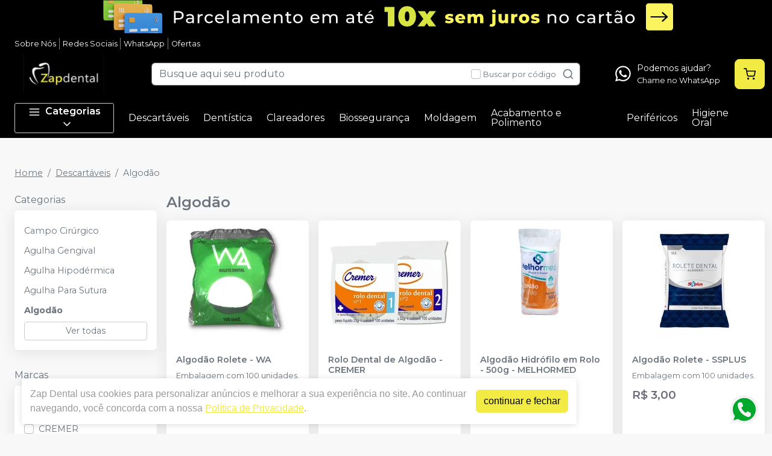

--- FILE ---
content_type: text/html; charset=utf-8
request_url: https://zapdental.com.br/categoria/descartaveis/algodao
body_size: 45425
content:
<!DOCTYPE html><html lang="ptbr"><head><meta charSet="utf-8"/><meta name="viewport" content="width=device-width"/><link rel="preconnect" href="https://fonts.googleapis.com"/><link rel="preconnect" href="https://fonts.gstatic.com" crossorigin="true"/><link rel="stylesheet" data-href="https://fonts.googleapis.com/css2?family=Montserrat:wght@300;400;600;700&amp;display=swap" data-optimized-fonts="true"/><style>
          :root {
            --bg: #f8f8f8;
            --bgSecondary: #f0f0f0;
            --layoutPrimary: #000000;
            --layoutProductBtnBgColor: #F2EB43;
            --layoutSecondary: #000000;
            --layoutTertiary: #F2EB43;
            --layoutQuarternary: #F2EB43;
            --textColorProductTitle: #6C757D;
            --textLayoutPrimary: #FFF;
            --textLayoutSecondary: #FFF;
            --textLayoutTertiary: #000000;
            --textLayoutQuartenary: #999;
            --elementLayoutSecondary: #F2EB43;
            --textElementLayoutSecondary: #000000;
            --borderLayoutPrimary: rgba(255,255,255,.5);
            --borderLayoutSecondary: #CCC;
            --stimulusPrimary: #000000;
            --textStimulusPrimary: #FFF;
            
            --stimulusSecondary: #FFC107;
            --textStimulusSecondary: #212529;
            --success: #F2EB43;
            --textPrice: #6e6b7b;
            --textSuccess: #000000;
            --fontFamily: Montserrat,sans-serif;
          }
        </style><link rel="shortcut icon" href="https://storage.googleapis.com/catalogo-mais-odonto.appspot.com/zap-dental/favicon-zap-dental.ico"/><title>Algodão - Zap Dental</title><meta name="robots" content="INDEX,FOLLOW"/><meta name="title" content="Algodão - Zap Dental"/><meta name="description" content="Produtos odontológicos Algodão"/><meta property="og:title" content="Algodão - Zap Dental"/><meta property="og:description" content="Produtos odontológicos Algodão"/><meta property="og:url" content="https://https://zapdental.com.br/marca/descartaveis"/><meta property="og:image" content="https://catalogomaisodonto.com.br/images/catalogo-mais-odonto.png"/><meta property="og:image:alt" content="Zap Dental"/><meta property="og:type" content="Website"/><meta property="og:locale" content="pt_BR"/><link rel="canonical" href="https://https://zapdental.com.br/marca/descartaveis"/><meta name="next-head-count" content="19"/><link rel="preload" href="/_next/static/css/3cd6dee424d372d9.css" as="style"/><link rel="stylesheet" href="/_next/static/css/3cd6dee424d372d9.css" data-n-g=""/><link rel="preload" href="/_next/static/css/e0a0257ac727a636.css" as="style"/><link rel="stylesheet" href="/_next/static/css/e0a0257ac727a636.css" data-n-p=""/><link rel="preload" href="/_next/static/css/390a4191b6d8e881.css" as="style"/><link rel="stylesheet" href="/_next/static/css/390a4191b6d8e881.css" data-n-p=""/><link rel="preload" href="/_next/static/css/4cd5ebaa1096532f.css" as="style"/><link rel="stylesheet" href="/_next/static/css/4cd5ebaa1096532f.css" data-n-p=""/><noscript data-n-css=""></noscript><script defer="" nomodule="" src="/_next/static/chunks/polyfills-42372ed130431b0a.js"></script><script src="/_next/static/chunks/webpack-4821da2866f884c3.js" defer=""></script><script src="/_next/static/chunks/framework-945b357d4a851f4b.js" defer=""></script><script src="/_next/static/chunks/main-6a9d4d5daea4a5c2.js" defer=""></script><script src="/_next/static/chunks/pages/_app-bb1e8618684bddc1.js" defer=""></script><script src="/_next/static/chunks/1910-ca2b5c03744577c5.js" defer=""></script><script src="/_next/static/chunks/8982-f6ca87123c14d744.js" defer=""></script><script src="/_next/static/chunks/3527-ef686532a809b4d1.js" defer=""></script><script src="/_next/static/chunks/4526-86a7f9ea93af57af.js" defer=""></script><script src="/_next/static/chunks/3797-688d03120d8a2859.js" defer=""></script><script src="/_next/static/chunks/953-a5b3d4dfff475cbe.js" defer=""></script><script src="/_next/static/chunks/2668-b69be5a2e6d1299f.js" defer=""></script><script src="/_next/static/chunks/9715-a6c951099c7f7842.js" defer=""></script><script src="/_next/static/chunks/pages/categoria/%5BparentSlug%5D/%5BcategorySlug%5D-5d592272e3a8fd92.js" defer=""></script><script src="/_next/static/pZLsmG9H5UrAZXFjvNvxl/_buildManifest.js" defer=""></script><script src="/_next/static/pZLsmG9H5UrAZXFjvNvxl/_ssgManifest.js" defer=""></script><link rel="stylesheet" href="https://fonts.googleapis.com/css2?family=Montserrat:wght@300;400;600;700&display=swap"/></head><body><div id="__next"><div><header id="header" class="DefaultLayout_header__AsU14"><a href="/conteudo/politica-comercial" target="" class="HeaderBanner_headerBanner__0eW9o" style="background:linear-gradient(90deg, #000000 0%, #000000 100%)"><img src="https://storage.googleapis.com/catalogo-mais-odonto.appspot.com/banners-showcases/zap-dental/banners-top/-1698778350813.png" alt=" "/></a><div class="mb-0"><div class="container"><ul class="DefaultLayout_headerMenu__wsWo9 HeaderMenu_headerMenu__ntOvW undefined"><li><a href="/conteudo/sobre-a-zap-dental" target="">Sobre Nós</a></li><li><a href="#footer" target="">Redes Sociais</a></li><li><a href="https://api.whatsapp.com/send?phone=554334247580&amp;text=Ol%C3%A1,%20estou%20no%20site%20e%20preciso%20de%20ajuda!" target="_blank">WhatsApp</a></li><li><a href="/ofertas" target="">Ofertas</a></li></ul><div class="DefaultLayout_header__primary__E8ku0 d-flex justify-content-between align-items-stretch flex-wrap flex-md-nowrap py-50"><div class="order-0 d-flex align-items-center"><button type="button" class="DefaultLayout_btnMenu__UE4DL btn-icon mr-50 d-lg-none btn btn-flat-secondary btn-lg"><svg xmlns="http://www.w3.org/2000/svg" width="26" height="26" viewBox="0 0 24 24" fill="none" stroke="currentColor" stroke-width="2" stroke-linecap="round" stroke-linejoin="round"><line x1="3" y1="12" x2="21" y2="12"></line><line x1="3" y1="6" x2="21" y2="6"></line><line x1="3" y1="18" x2="21" y2="18"></line></svg></button><h1 style="display:none">Zap Dental</h1><a class="DefaultLayout_logo__MRc3h" href="/"><img class="mr-50" src="https://storage.googleapis.com/catalogo-mais-odonto.appspot.com/zap-dental/zap-dental-preto.png" alt="Zap Dental" style="max-height:auto"/></a></div><div class="SearchInput_globalInputs__8g_hM order-3 order-md-1 mb-0 mt-1 mt-md-0 mx-md-4 w-100 d-md-flex align-items-center"><div id="globalSearch" class="SearchInput_globalSearch__4_Xke undefined position-relative customSearch form-group"><input placeholder="Busque aqui seu produto" type="text" class="form-control" value=""/><div class="SearchInput_globalSearch__target__fR5Cu"><svg xmlns="http://www.w3.org/2000/svg" width="20" height="20" viewBox="0 0 24 24" fill="none" stroke="currentColor" stroke-width="2" stroke-linecap="round" stroke-linejoin="round"><circle cx="11" cy="11" r="8"></circle><line x1="21" y1="21" x2="16.65" y2="16.65"></line></svg></div></div><div class="SearchInput_widgets__YwsDf"><label class="SearchInput_checkbox__hvM68 form-check-label"><input type="checkbox" class="form-check-input" id="allow"/> <span class="font-small-2">Buscar por código</span></label></div></div><div class="order-2 d-flex align-items-center"><a class="btn btn-flat-secondary btn-icon btn-lg d-md-none trigger-gtm-whats" color="secondary" href="https://api.whatsapp.com/send?phone=&amp;text=Olá,+Estou+no+site,+mas+preciso+de+ajuda!" target="_blank" title="WhatsApp" rel="noopener noreferrer"><svg class="DefaultLayout_svgWhats__efYbZ" width="26" height="26" viewBox="0 0 20 21" fill="none" xmlns="http://www.w3.org/2000/svg"><path fill-rule="evenodd" clip-rule="evenodd" d="M16.3038 3.61584C14.6199 1.92988 12.3803 1.00099 9.9944 1C5.07801 1 1.07679 5.00111 1.07482 9.91881C1.07416 11.4908 1.48483 13.0254 2.26541 14.3781L1 19L5.72841 17.7596C7.03127 18.4703 8.49806 18.8449 9.99077 18.8453H9.99451C14.9103 18.8453 18.912 14.8439 18.9139 9.92595C18.9149 7.54258 17.9879 5.3017 16.3038 3.61584ZM9.9944 17.339H9.99132C8.6611 17.3384 7.35647 16.9809 6.21807 16.3056L5.94747 16.1449L3.14157 16.881L3.8905 14.1453L3.71417 13.8648C2.97205 12.6844 2.58016 11.3201 2.58082 9.91936C2.58236 5.8319 5.90814 2.50645 9.99736 2.50645C11.9775 2.5071 13.839 3.27922 15.2386 4.68053C16.6383 6.08184 17.4086 7.94446 17.408 9.9254C17.4062 14.0132 14.0807 17.339 9.9944 17.339V17.339ZM14.0609 11.7866C13.8381 11.675 12.7423 11.136 12.538 11.0615C12.3338 10.9871 12.1851 10.9501 12.0366 11.1731C11.888 11.3961 11.461 11.8982 11.3309 12.0469C11.2008 12.1956 11.0709 12.2143 10.848 12.1027C10.6251 11.9912 9.90706 11.7557 9.05573 10.9965C8.39325 10.4055 7.946 9.67568 7.81592 9.45266C7.68606 9.22942 7.81482 9.12043 7.9137 8.99783C8.15496 8.69823 8.39655 8.38413 8.47081 8.23549C8.54519 8.08673 8.50795 7.95654 8.45214 7.84503C8.39655 7.73352 7.95083 6.63654 7.76516 6.19016C7.58411 5.75576 7.40052 5.81443 7.26364 5.80762C7.13378 5.80114 6.98513 5.79982 6.83649 5.79982C6.68795 5.79982 6.44647 5.85552 6.24213 6.07876C6.03789 6.30189 5.46221 6.84099 5.46221 7.93798C5.46221 9.03496 6.2608 10.0947 6.3722 10.2435C6.48361 10.3922 7.9438 12.6433 10.1794 13.6086C10.7111 13.8384 11.1262 13.9754 11.45 14.0781C11.9839 14.2478 12.4696 14.2238 12.8537 14.1665C13.2819 14.1024 14.1722 13.6272 14.3581 13.1067C14.5437 12.5861 14.5437 12.1399 14.4879 12.0469C14.4323 11.9539 14.2837 11.8982 14.0609 11.7866V11.7866Z" fill="#82868B"></path></svg></a><div class="d-none d-md-flex"><a class="WhatsApp_whats__j13cv d-flex align-items-center trigger-gtm-whats" href="https://api.whatsapp.com/send?phone=&amp;text=Olá,+Estou+no+site,+mas+preciso+de+ajuda!" title="WhatsApp" target="_blank"><svg class="WhatsApp_svgWhats__Ll0i3" width="30" height="30" viewBox="0 0 20 21" fill="none" xmlns="http://www.w3.org/2000/svg"><path fill-rule="evenodd" clip-rule="evenodd" d="M16.3038 3.61584C14.6199 1.92988 12.3803 1.00099 9.9944 1C5.07801 1 1.07679 5.00111 1.07482 9.91881C1.07416 11.4908 1.48483 13.0254 2.26541 14.3781L1 19L5.72841 17.7596C7.03127 18.4703 8.49806 18.8449 9.99077 18.8453H9.99451C14.9103 18.8453 18.912 14.8439 18.9139 9.92595C18.9149 7.54258 17.9879 5.3017 16.3038 3.61584ZM9.9944 17.339H9.99132C8.6611 17.3384 7.35647 16.9809 6.21807 16.3056L5.94747 16.1449L3.14157 16.881L3.8905 14.1453L3.71417 13.8648C2.97205 12.6844 2.58016 11.3201 2.58082 9.91936C2.58236 5.8319 5.90814 2.50645 9.99736 2.50645C11.9775 2.5071 13.839 3.27922 15.2386 4.68053C16.6383 6.08184 17.4086 7.94446 17.408 9.9254C17.4062 14.0132 14.0807 17.339 9.9944 17.339V17.339ZM14.0609 11.7866C13.8381 11.675 12.7423 11.136 12.538 11.0615C12.3338 10.9871 12.1851 10.9501 12.0366 11.1731C11.888 11.3961 11.461 11.8982 11.3309 12.0469C11.2008 12.1956 11.0709 12.2143 10.848 12.1027C10.6251 11.9912 9.90706 11.7557 9.05573 10.9965C8.39325 10.4055 7.946 9.67568 7.81592 9.45266C7.68606 9.22942 7.81482 9.12043 7.9137 8.99783C8.15496 8.69823 8.39655 8.38413 8.47081 8.23549C8.54519 8.08673 8.50795 7.95654 8.45214 7.84503C8.39655 7.73352 7.95083 6.63654 7.76516 6.19016C7.58411 5.75576 7.40052 5.81443 7.26364 5.80762C7.13378 5.80114 6.98513 5.79982 6.83649 5.79982C6.68795 5.79982 6.44647 5.85552 6.24213 6.07876C6.03789 6.30189 5.46221 6.84099 5.46221 7.93798C5.46221 9.03496 6.2608 10.0947 6.3722 10.2435C6.48361 10.3922 7.9438 12.6433 10.1794 13.6086C10.7111 13.8384 11.1262 13.9754 11.45 14.0781C11.9839 14.2478 12.4696 14.2238 12.8537 14.1665C13.2819 14.1024 14.1722 13.6272 14.3581 13.1067C14.5437 12.5861 14.5437 12.1399 14.4879 12.0469C14.4323 11.9539 14.2837 11.8982 14.0609 11.7866V11.7866Z" fill="#82868B"></path></svg><span class="ml-50">Podemos ajudar?<span class="d-block font-small-2">Chame no WhatsApp</span></span></a></div><button type="button" class="CartWidget_cartWidget__9OL6z position-relative btn-icon btn btn-secondary btn-lg"><svg xmlns="http://www.w3.org/2000/svg" width="20" height="20" viewBox="0 0 24 24" fill="none" stroke="currentColor" stroke-width="2" stroke-linecap="round" stroke-linejoin="round"><circle cx="9" cy="21" r="1"></circle><circle cx="20" cy="21" r="1"></circle><path d="M1 1h4l2.68 13.39a2 2 0 0 0 2 1.61h9.72a2 2 0 0 0 2-1.61L23 6H6"></path></svg><span class="badge-up badge badge-success badge-pill"></span></button></div></div></div><div class="DefaultLayout_menu__dBDSn "><div class="DefaultLayout_menu__container__dsDIF container"><div class="DefaultLayout_menu__content__nzszK"><button class=""><svg xmlns="http://www.w3.org/2000/svg" width="20" height="20" viewBox="0 0 24 24" fill="none" stroke="currentColor" stroke-width="2" stroke-linecap="round" stroke-linejoin="round" class="mr-50"><line x1="3" y1="12" x2="21" y2="12"></line><line x1="3" y1="6" x2="21" y2="6"></line><line x1="3" y1="18" x2="21" y2="18"></line></svg>Categorias<svg xmlns="http://www.w3.org/2000/svg" width="20" height="20" viewBox="0 0 24 24" fill="none" stroke="currentColor" stroke-width="2" stroke-linecap="round" stroke-linejoin="round" class="ml-50"><polyline points="6 9 12 15 18 9"></polyline></svg></button><div class="DefaultLayout_menu__menuCategories__zj7IV  "><ul><li class=" undefined"><a href="/categoria/academicos/index">Acadêmicos<!-- --> <svg xmlns="http://www.w3.org/2000/svg" width="20" height="20" viewBox="0 0 24 24" fill="none" stroke="currentColor" stroke-width="2" stroke-linecap="round" stroke-linejoin="round"><polyline points="9 18 15 12 9 6"></polyline></svg></a></li><li class=" undefined"><a href="/categoria/assessorios-para-perifericos/index">Acessórios para Periféricos <!-- --> <svg xmlns="http://www.w3.org/2000/svg" width="20" height="20" viewBox="0 0 24 24" fill="none" stroke="currentColor" stroke-width="2" stroke-linecap="round" stroke-linejoin="round"><polyline points="9 18 15 12 9 6"></polyline></svg></a></li><li class=" undefined"><a href="/categoria/anestesicos/index">Anestésicos<!-- --> <svg xmlns="http://www.w3.org/2000/svg" width="20" height="20" viewBox="0 0 24 24" fill="none" stroke="currentColor" stroke-width="2" stroke-linecap="round" stroke-linejoin="round"><polyline points="9 18 15 12 9 6"></polyline></svg></a></li><li class=" undefined"><a href="/categoria/biosseguranca/index">Biossegurança<!-- --> <svg xmlns="http://www.w3.org/2000/svg" width="20" height="20" viewBox="0 0 24 24" fill="none" stroke="currentColor" stroke-width="2" stroke-linecap="round" stroke-linejoin="round"><polyline points="9 18 15 12 9 6"></polyline></svg></a></li><li class=" undefined"><a href="/categoria/ceramica/index">Cerâmicas<!-- --> <svg xmlns="http://www.w3.org/2000/svg" width="20" height="20" viewBox="0 0 24 24" fill="none" stroke="currentColor" stroke-width="2" stroke-linecap="round" stroke-linejoin="round"><polyline points="9 18 15 12 9 6"></polyline></svg></a></li><li class=" undefined"><a href="/categoria/cimentos/index">Cimentos<!-- --> <svg xmlns="http://www.w3.org/2000/svg" width="20" height="20" viewBox="0 0 24 24" fill="none" stroke="currentColor" stroke-width="2" stroke-linecap="round" stroke-linejoin="round"><polyline points="9 18 15 12 9 6"></polyline></svg></a></li><li class=" undefined"><a href="/categoria/cirurgia-e-periodontia/index">Cirurgia e Periodontia<!-- --> <svg xmlns="http://www.w3.org/2000/svg" width="20" height="20" viewBox="0 0 24 24" fill="none" stroke="currentColor" stroke-width="2" stroke-linecap="round" stroke-linejoin="round"><polyline points="9 18 15 12 9 6"></polyline></svg></a></li><li class=" undefined"><a href="/categoria/consultorio-odontologico/index"> Consultório Odontológico<!-- --> <svg xmlns="http://www.w3.org/2000/svg" width="20" height="20" viewBox="0 0 24 24" fill="none" stroke="currentColor" stroke-width="2" stroke-linecap="round" stroke-linejoin="round"><polyline points="9 18 15 12 9 6"></polyline></svg></a></li><li class=" undefined"><a href="/categoria/dentistica-e-estetica/index">Dentística e Estética<!-- --> <svg xmlns="http://www.w3.org/2000/svg" width="20" height="20" viewBox="0 0 24 24" fill="none" stroke="currentColor" stroke-width="2" stroke-linecap="round" stroke-linejoin="round"><polyline points="9 18 15 12 9 6"></polyline></svg></a></li><li class=" undefined"><a href="/categoria/descartaveis/index">Descartáveis<!-- --> <svg xmlns="http://www.w3.org/2000/svg" width="20" height="20" viewBox="0 0 24 24" fill="none" stroke="currentColor" stroke-width="2" stroke-linecap="round" stroke-linejoin="round"><polyline points="9 18 15 12 9 6"></polyline></svg></a></li><li class=" undefined"><strong>Todas as categorias<!-- --> <svg xmlns="http://www.w3.org/2000/svg" width="20" height="20" viewBox="0 0 24 24" fill="none" stroke="currentColor" stroke-width="2" stroke-linecap="round" stroke-linejoin="round"><polyline points="9 18 15 12 9 6"></polyline></svg></strong></li></ul></div><ul class="DefaultLayout_desktopMenu__Hsotl"><li class=""><a href="/categoria/descartaveis/index" target="" title="Descartáveis">Descartáveis</a></li><li class=""><a href="/categoria/dentistica-e-estetica/index" target="" title="Dentística">Dentística</a></li><li class=""><a href="/busca/clareador" target="" title="Clareadores">Clareadores</a></li><li class=""><a href="/categoria/biosseguranca/index" target="" title="Biossegurança">Biossegurança</a></li><li class=""><a href="/categoria/moldagem/index" target="" title="Moldagem">Moldagem</a></li><li class=""><a href="/categoria/dentistica-e-estetica/acabamento-e-polimento" target="" title="Acabamento e Polimento">Acabamento e Polimento</a></li><li class=""><a href="/categoria/equipamentos-perifericos-e-pecas-de-mao/index" target="" title="Periféricos">Periféricos</a></li><li class=""><a href="/categoria/higiene-oral/index" target="" title="Higiene Oral">Higiene Oral</a></li></ul><ul class="DefaultLayout_mobileHeaderMenu__kNMSl"><li><a href="/conteudo/sobre-a-zap-dental" target="" title="Sobre Nós">Sobre Nós</a></li><li><a href="#footer" target="" title="Redes Sociais">Redes Sociais</a></li><li><a href="https://api.whatsapp.com/send?phone=554334247580&amp;text=Ol%C3%A1,%20estou%20no%20site%20e%20preciso%20de%20ajuda!" target="_blank" title="WhatsApp">WhatsApp</a></li><li><a href="/ofertas" target="" title="Ofertas">Ofertas</a></li></ul></div><div class="DefaultLayout_menu__mask__pxww2 "></div></div></div></div></header><div id="layout-scrollable" class="DefaultLayout_layout__scrollable__M2qjL"><div class="DefaultLayout_mask__h6g8O "></div><div></div><div></div><div class="mt-3 container"><nav class="mb-2 Breadcrumb_breadcrumb__TkZ_t undefined" aria-label="breadcrumb"><ol class="breadcrumb"></ol></nav><div class="Category_container__GbQMs Category_hasFilter__shOH_"><div class="Category_filters__dI12G"><button type="button" class="d-lg-none mb-1 btn btn-outline-secondary btn-sm"><svg xmlns="http://www.w3.org/2000/svg" width="20" height="20" viewBox="0 0 24 24" fill="none" stroke="currentColor" stroke-width="2" stroke-linecap="round" stroke-linejoin="round" class="mr-50"><polygon points="22 3 2 3 10 12.46 10 19 14 21 14 12.46 22 3"></polygon></svg>Filtrar</button><div class="Category_filtersDesktop__S6aEw"><h6 class="mb-50">Categorias</h6><div class="Category_filter__9f_BW undefined card"><div class="card-body"><ul class="list-unstyled categories-list mb-0"><li class="my-25"><a class="font-small-3 py-25 d-block" href="/categoria/descartaveis/campo-cirurgico"> Campo Cirúrgico </a></li><li class="my-25"><a class="font-small-3 py-25 d-block" href="/categoria/descartaveis/agulha-gengival">Agulha Gengival</a></li><li class="my-25"><a class="font-small-3 py-25 d-block" href="/categoria/descartaveis/agulha-hipodermica">Agulha Hipodérmica</a></li><li class="my-25"><a class="font-small-3 py-25 d-block" href="/categoria/descartaveis/agulha-para-sutura">Agulha Para Sutura</a></li><li class="my-25"><a class="font-small-3 py-25 d-block" href="/categoria/descartaveis/algodao"><strong>Algodão</strong></a></li></ul><button type="button" class="w-100 btn btn-outline-secondary btn-sm">Ver todas</button></div></div><h6 class="mb-50">Marcas</h6><div class="Category_filter__9f_BW undefined card"><div class="card-body"><ul class="list-unstyled categories-list mb-0"><li class="my-25"><label class="py-25 form-check-label"><input id="APOLO" name="brands-filter" type="checkbox" class="mr-50 form-check-input"/><span class="font-small-3">APOLO</span></label></li><li class="my-25"><label class="py-25 form-check-label"><input id="CREMER" name="brands-filter" type="checkbox" class="mr-50 form-check-input"/><span class="font-small-3">CREMER</span></label></li><li class="my-25"><label class="py-25 form-check-label"><input id="FAROL" name="brands-filter" type="checkbox" class="mr-50 form-check-input"/><span class="font-small-3">FAROL</span></label></li><li class="my-25"><label class="py-25 form-check-label"><input id="MELHORMED" name="brands-filter" type="checkbox" class="mr-50 form-check-input"/><span class="font-small-3">MELHORMED</span></label></li><li class="my-25"><label class="py-25 form-check-label"><input id="NATHY" name="brands-filter" type="checkbox" class="mr-50 form-check-input"/><span class="font-small-3">NATHY</span></label></li></ul><button type="button" class="w-100 btn btn-outline-secondary btn-sm">Ver todas</button></div></div></div></div><div class="Category_content__NCP3g"><h2 class="customContentTitle content-header-title mb-1">Algodão</h2><div class="Category_content__NCP3g"><div id="ecommerce-products" class="Category_products__uyzfJ undefined undefined"><div data-id="dL3DYhFPtOc9JkMmmQhM" class="ecommerce-card customCard undefined ProductCardDefaultAndStyled_productCard__p0mPX undefined card"><div class="ProductCardDefaultAndStyled_display__mw64n"><div class="ProductCardDefaultAndStyled_globalStimulus__RXQas"><span class="d-inline-flex" style="max-width:100%"></span></div><a class="ProductCardDefaultAndStyled_globalImg__iNpqE undefined" href="/algodao-rolete-wa"><span><img src="https://storage.googleapis.com/catalogo-mais-odonto.appspot.com/photos/resize/algodao-rolete-wa-1718226632100-0_200x200.png" alt="Algodão Rolete"/><span></span></span></a></div><div class="d-flex flex-column card-body"><h6 class="item-name mt-0"><a class="p-title-subtitle-color undefined false" href="/algodao-rolete-wa">Algodão Rolete<!-- --> - <!-- -->WA</a></h6><span class="p-title-subtitle-color ProductCardDefaultAndStyled_legend__TywoQ">Embalagem com 100 unidades.</span><div class="item-description d-flex flex-column justify-content-between flex-grow-1"></div><form class=""></form></div><div class="item-options text-center"><div class="d-flex p-50 bg-light align-items-center justify-content-center w-100"><span class="font-weight-normal font-small-2 mr-50" style="text-transform:none">Qtd<!-- -->:</span><input name="number" min="1" max="551" type="number" class="customQtd form-control" value="1"/></div><button type="button" class="btn-cart move-cart btnAddToCart btn-dental btn btn-secondary"><svg xmlns="http://www.w3.org/2000/svg" width="14" height="14" viewBox="0 0 24 24" fill="none" stroke="currentColor" stroke-width="2" stroke-linecap="round" stroke-linejoin="round" class="mr-50"><circle cx="9" cy="21" r="1"></circle><circle cx="20" cy="21" r="1"></circle><path d="M1 1h4l2.68 13.39a2 2 0 0 0 2 1.61h9.72a2 2 0 0 0 2-1.61L23 6H6"></path></svg><span>Adicionar ao carrinho</span></button></div></div><div data-id="WPQpQbGDeFZWDFMM1t5v" class="ecommerce-card customCard undefined ProductCardDefaultAndStyled_productCard__p0mPX undefined card"><div class="ProductCardDefaultAndStyled_display__mw64n"><div class="ProductCardDefaultAndStyled_globalStimulus__RXQas"><span class="d-inline-flex" style="max-width:100%"></span></div><a class="ProductCardDefaultAndStyled_globalImg__iNpqE undefined" href="/rolo-dental-de-algodao-cremer"><span><img src="https://storage.googleapis.com/catalogo-mais-odonto.appspot.com/photos/resize/rolo-dental-de-algodao-cremer-1675975896665-0_200x200.png" alt="Rolo Dental de Algodão"/><span></span></span></a></div><div class="d-flex flex-column card-body"><h6 class="item-name mt-0"><a class="p-title-subtitle-color undefined false" href="/rolo-dental-de-algodao-cremer">Rolo Dental de Algodão<!-- --> - <!-- -->CREMER</a></h6><span class="p-title-subtitle-color ProductCardDefaultAndStyled_legend__TywoQ">Embalagem com 100 unidades</span><div class="item-description d-flex flex-column justify-content-between flex-grow-1"></div><form class=""></form></div><div class="item-options text-center"><div class="d-flex p-50 bg-light align-items-center justify-content-center w-100"><span class="font-weight-normal font-small-2 mr-50" style="text-transform:none">Qtd<!-- -->:</span><input name="number" min="1" max="99" type="number" class="customQtd form-control" value="1"/></div><button type="button" class="btn-cart move-cart btn-dental btn btn-secondary"><svg xmlns="http://www.w3.org/2000/svg" width="14" height="14" viewBox="0 0 24 24" fill="none" stroke="currentColor" stroke-width="2" stroke-linecap="round" stroke-linejoin="round" class="mr-50"><circle cx="9" cy="21" r="1"></circle><circle cx="20" cy="21" r="1"></circle><path d="M1 1h4l2.68 13.39a2 2 0 0 0 2 1.61h9.72a2 2 0 0 0 2-1.61L23 6H6"></path></svg><span>Ver opções</span></button></div></div><div data-id="SJ0Z2VYGmLBaiYCU9pnO" class="ecommerce-card customCard undefined ProductCardDefaultAndStyled_productCard__p0mPX undefined card"><div class="ProductCardDefaultAndStyled_display__mw64n"><div class="ProductCardDefaultAndStyled_globalStimulus__RXQas"><span class="d-inline-flex" style="max-width:100%"></span></div><a class="ProductCardDefaultAndStyled_globalImg__iNpqE undefined" href="/algodao-hidrofilo-em-rolo-500g-melhormed"><span><img src="https://storage.googleapis.com/catalogo-mais-odonto.appspot.com/photos/resize/algodao-hidrofilo-em-rolo-500g-melhormed-1646315628348-0_200x200.png" alt="Algodão Hidrófilo em Rolo - 500g"/><span></span></span></a></div><div class="d-flex flex-column card-body"><h6 class="item-name mt-0"><a class="p-title-subtitle-color undefined false" href="/algodao-hidrofilo-em-rolo-500g-melhormed">Algodão Hidrófilo em Rolo - 500g<!-- --> - <!-- -->MELHORMED</a></h6><span class="p-title-subtitle-color ProductCardDefaultAndStyled_legend__TywoQ">Embalagem com 500g</span><div class="item-description d-flex flex-column justify-content-between flex-grow-1"></div><form class=""></form></div><div class="item-options text-center"><div class="d-flex p-50 bg-light align-items-center justify-content-center w-100"><span class="font-weight-normal font-small-2 mr-50" style="text-transform:none">Qtd<!-- -->:</span><input name="number" min="1" max="37" type="number" class="customQtd form-control" value="1"/></div><button type="button" class="btn-cart move-cart btnAddToCart btn-dental btn btn-secondary"><svg xmlns="http://www.w3.org/2000/svg" width="14" height="14" viewBox="0 0 24 24" fill="none" stroke="currentColor" stroke-width="2" stroke-linecap="round" stroke-linejoin="round" class="mr-50"><circle cx="9" cy="21" r="1"></circle><circle cx="20" cy="21" r="1"></circle><path d="M1 1h4l2.68 13.39a2 2 0 0 0 2 1.61h9.72a2 2 0 0 0 2-1.61L23 6H6"></path></svg><span>Adicionar ao carrinho</span></button></div></div><div data-id="oqyIzs31zDu2zTQzFO4I" class="ecommerce-card customCard undefined ProductCardDefaultAndStyled_productCard__p0mPX undefined card"><div class="ProductCardDefaultAndStyled_display__mw64n"><div class="ProductCardDefaultAndStyled_globalStimulus__RXQas"><span class="d-inline-flex" style="max-width:100%"></span></div><a class="ProductCardDefaultAndStyled_globalImg__iNpqE undefined" href="/algodao-rolete-100-unidades-ssplus"><span><img src="https://storage.googleapis.com/catalogo-mais-odonto.appspot.com/photos/resize/algodao-rolete-100-unidades-ssplus-1653944231810-0_200x200.png" alt="Algodão Rolete"/><span></span></span></a></div><div class="d-flex flex-column card-body"><h6 class="item-name mt-0"><a class="p-title-subtitle-color undefined false" href="/algodao-rolete-100-unidades-ssplus">Algodão Rolete<!-- --> - <!-- -->SSPLUS</a></h6><span class="p-title-subtitle-color ProductCardDefaultAndStyled_legend__TywoQ">Embalagem com 100 unidades.</span><div class="item-description d-flex flex-column justify-content-between flex-grow-1"></div><form class=""></form></div><div class="item-options text-center"><div class="d-flex p-50 bg-light align-items-center justify-content-center w-100"><span class="font-weight-normal font-small-2 mr-50" style="text-transform:none">Qtd<!-- -->:</span><input name="number" min="1" max="520" type="number" class="customQtd form-control" value="1"/></div><button type="button" class="btn-cart move-cart btnAddToCart btn-dental btn btn-secondary"><svg xmlns="http://www.w3.org/2000/svg" width="14" height="14" viewBox="0 0 24 24" fill="none" stroke="currentColor" stroke-width="2" stroke-linecap="round" stroke-linejoin="round" class="mr-50"><circle cx="9" cy="21" r="1"></circle><circle cx="20" cy="21" r="1"></circle><path d="M1 1h4l2.68 13.39a2 2 0 0 0 2 1.61h9.72a2 2 0 0 0 2-1.61L23 6H6"></path></svg><span>Adicionar ao carrinho</span></button></div></div><div data-id="0Uk1220lYKPQI4GmHp7y" class="ecommerce-card customCard undefined ProductCardDefaultAndStyled_productCard__p0mPX undefined card"><div class="ProductCardDefaultAndStyled_display__mw64n"><a class="ProductCardDefaultAndStyled_globalImg__iNpqE undefined" href="/algodao-hidrofilo-em-rolo-500g-cremer-198164"><span><img src="https://storage.googleapis.com/catalogo-mais-odonto.appspot.com/photos/resize/algodao-hidrofilo-em-rolo-500g-cremer-1651532078672-0_200x200.png" alt="Algodão Hidrófilo em Rolo - 500g"/><span></span></span></a></div><div class="d-flex flex-column card-body"><h6 class="item-name mt-0"><a class="p-title-subtitle-color undefined false" href="/algodao-hidrofilo-em-rolo-500g-cremer-198164">Algodão Hidrófilo em Rolo - 500g<!-- --> - <!-- -->CREMER</a></h6><span class="p-title-subtitle-color ProductCardDefaultAndStyled_legend__TywoQ">Embalagem com 500g</span><div class="item-description d-flex flex-column justify-content-between flex-grow-1"></div><form class=""></form></div><div class="item-options text-center"><button disabled="" class="btn-cart move-cart btn btn-secondary disabled"><svg xmlns="http://www.w3.org/2000/svg" width="14" height="14" viewBox="0 0 24 24" fill="none" stroke="currentColor" stroke-width="2" stroke-linecap="round" stroke-linejoin="round" class="mr-50"><circle cx="9" cy="21" r="1"></circle><circle cx="20" cy="21" r="1"></circle><path d="M1 1h4l2.68 13.39a2 2 0 0 0 2 1.61h9.72a2 2 0 0 0 2-1.61L23 6H6"></path></svg><span>Esgotado</span></button></div></div><div data-id="0xS9ZV0q8600a1aXFFX5" class="ecommerce-card customCard undefined ProductCardDefaultAndStyled_productCard__p0mPX undefined card"><div class="ProductCardDefaultAndStyled_display__mw64n"><a class="ProductCardDefaultAndStyled_globalImg__iNpqE undefined" href="/algodao-rolete-ultracotton"><span><img src="https://storage.googleapis.com/catalogo-mais-odonto.appspot.com/photos/resize/algodao-rolete-100-unidades-ultracotton-1695235785045-0_200x200.png" alt="Algodão Rolete"/><span></span></span></a></div><div class="d-flex flex-column card-body"><h6 class="item-name mt-0"><a class="p-title-subtitle-color undefined false" href="/algodao-rolete-ultracotton">Algodão Rolete<!-- --> - <!-- -->ULTRACOTTON</a></h6><span class="p-title-subtitle-color ProductCardDefaultAndStyled_legend__TywoQ">Embalagem com 100 unidades.</span><div class="item-description d-flex flex-column justify-content-between flex-grow-1"></div><form class=""></form></div><div class="item-options text-center"><button disabled="" class="btn-cart move-cart btn btn-secondary disabled"><svg xmlns="http://www.w3.org/2000/svg" width="14" height="14" viewBox="0 0 24 24" fill="none" stroke="currentColor" stroke-width="2" stroke-linecap="round" stroke-linejoin="round" class="mr-50"><circle cx="9" cy="21" r="1"></circle><circle cx="20" cy="21" r="1"></circle><path d="M1 1h4l2.68 13.39a2 2 0 0 0 2 1.61h9.72a2 2 0 0 0 2-1.61L23 6H6"></path></svg><span>Esgotado</span></button></div></div><div data-id="Mehn8pOwLtuBOFt4K7DL" class="ecommerce-card customCard undefined ProductCardDefaultAndStyled_productCard__p0mPX undefined card"><div class="ProductCardDefaultAndStyled_display__mw64n"><a class="ProductCardDefaultAndStyled_globalImg__iNpqE undefined" href="/algodao-hidrofilo-em-rolo-500g-nathy"><span><img src="https://storage.googleapis.com/catalogo-mais-odonto.appspot.com/photos/resize/algodao-hidrofilo-em-rolo-500g-nathy-1663096307434-0_200x200.png" alt="Algodão Hidrófilo em Rolo 500g"/><span></span></span></a></div><div class="d-flex flex-column card-body"><h6 class="item-name mt-0"><a class="p-title-subtitle-color undefined false" href="/algodao-hidrofilo-em-rolo-500g-nathy">Algodão Hidrófilo em Rolo 500g<!-- --> - <!-- -->NATHY</a></h6><span class="p-title-subtitle-color ProductCardDefaultAndStyled_legend__TywoQ">Pacote com 500g</span><div class="item-description d-flex flex-column justify-content-between flex-grow-1"></div><form class=""></form></div><div class="item-options text-center"><button disabled="" class="btn-cart move-cart btn btn-secondary disabled"><svg xmlns="http://www.w3.org/2000/svg" width="14" height="14" viewBox="0 0 24 24" fill="none" stroke="currentColor" stroke-width="2" stroke-linecap="round" stroke-linejoin="round" class="mr-50"><circle cx="9" cy="21" r="1"></circle><circle cx="20" cy="21" r="1"></circle><path d="M1 1h4l2.68 13.39a2 2 0 0 0 2 1.61h9.72a2 2 0 0 0 2-1.61L23 6H6"></path></svg><span>Esgotado</span></button></div></div><div data-id="TFL4dJluqFQ78FiLR27Q" class="ecommerce-card customCard undefined ProductCardDefaultAndStyled_productCard__p0mPX undefined card"><div class="ProductCardDefaultAndStyled_display__mw64n"><a class="ProductCardDefaultAndStyled_globalImg__iNpqE undefined" href="/algodao-rolete-apolo"><span><img src="https://storage.googleapis.com/catalogo-mais-odonto.appspot.com/photos/resize/algodao-rolete-100un-apolo-1652469788628-0_200x200.png" alt="Algodão Rolete "/><span></span></span></a></div><div class="d-flex flex-column card-body"><h6 class="item-name mt-0"><a class="p-title-subtitle-color undefined false" href="/algodao-rolete-apolo">Algodão Rolete <!-- --> - <!-- -->APOLO</a></h6><span class="p-title-subtitle-color ProductCardDefaultAndStyled_legend__TywoQ">Embalagem com 100 unidades.</span><div class="item-description d-flex flex-column justify-content-between flex-grow-1"></div><form class=""></form></div><div class="item-options text-center"><button disabled="" class="btn-cart move-cart btn btn-secondary disabled"><svg xmlns="http://www.w3.org/2000/svg" width="14" height="14" viewBox="0 0 24 24" fill="none" stroke="currentColor" stroke-width="2" stroke-linecap="round" stroke-linejoin="round" class="mr-50"><circle cx="9" cy="21" r="1"></circle><circle cx="20" cy="21" r="1"></circle><path d="M1 1h4l2.68 13.39a2 2 0 0 0 2 1.61h9.72a2 2 0 0 0 2-1.61L23 6H6"></path></svg><span>Esgotado</span></button></div></div><div data-id="V1zvggL596rPZ4zs01V4" class="ecommerce-card customCard undefined ProductCardDefaultAndStyled_productCard__p0mPX undefined card"><div class="ProductCardDefaultAndStyled_display__mw64n"><a class="ProductCardDefaultAndStyled_globalImg__iNpqE undefined" href="/algodao-hidrofilo-em-rolo-500g-farol"><span><img src="https://storage.googleapis.com/catalogo-mais-odonto.appspot.com/photos/resize/algodao-hidrofilo-em-rolo-500g-farol-1681329408658-0_200x200.png" alt="Algodão Hidrófilo em Rolo - 500g"/><span></span></span></a></div><div class="d-flex flex-column card-body"><h6 class="item-name mt-0"><a class="p-title-subtitle-color undefined false" href="/algodao-hidrofilo-em-rolo-500g-farol">Algodão Hidrófilo em Rolo - 500g<!-- --> - <!-- -->FAROL</a></h6><span class="p-title-subtitle-color ProductCardDefaultAndStyled_legend__TywoQ">Embalagem com 500g</span><div class="item-description d-flex flex-column justify-content-between flex-grow-1"></div><form class=""></form></div><div class="item-options text-center"><button disabled="" class="btn-cart move-cart btn btn-secondary disabled"><svg xmlns="http://www.w3.org/2000/svg" width="14" height="14" viewBox="0 0 24 24" fill="none" stroke="currentColor" stroke-width="2" stroke-linecap="round" stroke-linejoin="round" class="mr-50"><circle cx="9" cy="21" r="1"></circle><circle cx="20" cy="21" r="1"></circle><path d="M1 1h4l2.68 13.39a2 2 0 0 0 2 1.61h9.72a2 2 0 0 0 2-1.61L23 6H6"></path></svg><span>Esgotado</span></button></div></div></div></div></div></div><div></div></div><footer class="Footer_footer__C4QQr" id="footer"><div class="Footer_primary__eYnfQ mt-2"><div class="Footer_suggestion__DMPHF"><div class="container"><span><strong>Não achou algum produto?</strong> <!-- -->Sugira para a<!-- --> <!-- -->Zap Dental</span><a class="btn" title="Sugerir produtos" href="/fale-conosco">Sugerir produtos</a></div></div><div class="py-3 container"><div class="row"><div class="col-md-4 col-lg-3"><img class="Footer_logo__YSRgj" src="https://storage.googleapis.com/catalogo-mais-odonto.appspot.com/zap-dental/zap-dental-preto.png" alt="Zap Dental"/><ul class="Footer_menu__HubkJ"><li><h4>Central do Cliente</h4><ul><li><a href="/conteudo/sobre-a-zap-dental" title="Sobre a Zap Dental" target="">Sobre a Zap Dental</a></li><li><a href="/conteudo/politica-de-frete" title="Política de Frete" target="">Política de Frete</a></li><li><a href="/conteudo/politica-comercial" title="Política Comercial" target="">Política Comercial</a></li><li><a href="/conteudo/trocas-e-devoluces" title="Trocas e Devoluções" target="">Trocas e Devoluções</a></li><li><a href="https://www.procon.pr.gov.br/sites/procon-pr/arquivos_restritos/files/documento/2020-11/cdc_completo_2014_final.pdf" title="Código de Defesa do Consumidor" target="_blank">Código de Defesa do Consumidor</a></li><li><a href="https://api.whatsapp.com/send?phone=554334247580&amp;text=Ol%C3%A1,%20estou%20no%20site%20e%20preciso%20de%20ajuda!" title="WhatsApp" target="_blank">WhatsApp</a></li></ul></li><li><h4>Promocional</h4><ul><li><a href="/conteudo/ofertas-de-congresso" title="Ofertas de Congresso" target="">Ofertas de Congresso</a></li><li><a href="/conteudo/mes-do-dentista" title="Mês do Dentista" target="">Mês do Dentista</a></li><li><a href="/conteudo/black-friday" title="Black Friday" target="">Black Friday</a></li><li><a href="/conteudo/eventos-e-palestras" title="Eventos e Palestras" target="">Eventos e Palestras</a></li></ul></li><li><h4>Privacidade e Segurança</h4><ul><li><a href="/conteudo/politica-de-privacidade-lgpd" title="Política de Privacidade - LGPD" target="">Política de Privacidade - LGPD</a></li></ul></li></ul></div><div class="Footer_colContent___srdz col-md-8 col-lg-5"><div><h4><span>Acompanhe nas</span> <!-- -->Redes Sociais</h4><ul class="Footer_social__kCTu_"><li><a class="trigger-gtm-whats" href="https://api.whatsapp.com/send?phone=554334247580_&amp;text=Olá,+Estou+no+site,+mas+preciso+de+ajuda!" title="WhatsApp Zap Dental" target="_blank"><svg height="56.6934px" version="1.1" viewBox="0 0 56.6934 56.6934" width="56.6934px" xml:space="preserve" xmlns="http://www.w3.org/2000/svg" xmlns:xlink="http://www.w3.org/1999/xlink"><g><path d="M29.7518,16.1734c-6.7766,0-12.2879,5.5108-12.2905,12.2844c-0.001,2.3214,0.6486,4.5821,1.8783,6.5381l0.2922,0.4648   l-1.2411,4.5334l4.6498-1.2197l0.4485,0.2662c1.8863,1.1193,4.0485,1.7116,6.2529,1.7125h0.005   c6.7715,0,12.2826-5.5113,12.2853-12.2855c0.0013-3.2826-1.2754-6.3693-3.5948-8.6915   C36.1179,17.4541,33.0332,16.1744,29.7518,16.1734z M36.9781,33.7399c-0.3077,0.8626-1.7833,1.65-2.4929,1.756   c-0.6364,0.0952-1.4415,0.1348-2.3262-0.1463c-0.5364-0.1702-1.2243-0.3975-2.1055-0.778   c-3.7049-1.5998-6.1246-5.3301-6.3092-5.5767c-0.1846-0.2464-1.5081-2.0026-1.5081-3.8206c0-1.8177,0.9542-2.7113,1.2927-3.0811   c0.3384-0.3696,0.7386-0.4621,0.9848-0.4621c0.2462,0,0.4927,0.0023,0.7078,0.013c0.2267,0.0115,0.5312-0.0861,0.8311,0.634   c0.3077,0.7396,1.0463,2.5575,1.1387,2.7424c0.0924,0.1848,0.1539,0.4005,0.0308,0.647c-0.1231,0.2463-0.1846,0.4005-0.3693,0.6161   c-0.1846,0.2157-0.3879,0.4815-0.554,0.647c-0.1849,0.1842-0.3774,0.3841-0.162,0.7537c0.2155,0.3699,0.9567,1.5792,2.0547,2.5586   c1.4106,1.2582,2.6007,1.6482,2.97,1.8331c0.3693,0.185,0.5848,0.1539,0.8002-0.0924c0.2155-0.2465,0.9233-1.0785,1.1695-1.4482   c0.2462-0.3696,0.4924-0.308,0.8309-0.1848c0.3385,0.1234,2.1544,1.0167,2.5237,1.2015c0.3693,0.1849,0.6155,0.2774,0.7078,0.4315   C37.2859,32.1375,37.2859,32.877,36.9781,33.7399z"></path><path d="M29.2066,4.3736c-13.5996,0-24.625,11.0234-24.625,24.623s11.0254,24.625,24.625,24.625   c13.5986,0,24.624-11.0254,24.624-24.625S42.8052,4.3736,29.2066,4.3736z M29.747,43.2496   C29.7465,43.2496,29.7473,43.2496,29.747,43.2496h-0.0061c-2.4738-0.0009-4.9047-0.6216-7.0635-1.7991l-7.8357,2.0554l2.097-7.6594   c-1.2935-2.2416-1.9741-4.7843-1.973-7.3895c0.0032-8.1496,6.6341-14.78,14.7812-14.78c3.954,0.0016,7.6653,1.5409,10.4559,4.3348   c2.7907,2.7938,4.3268,6.5074,4.3253,10.457C44.5246,36.6185,37.8933,43.2496,29.747,43.2496z"></path></g></svg></a></li><li><a href="https://www.instagram.com/zapdentalapucarana/" title="Instagram Zap Dental" target="_blank"><svg xmlns="http://www.w3.org/2000/svg" xmlns:xlink="http://www.w3.org/1999/xlink" height="56.7px" id="Layer_1" enable-background="enable-background:new 0 0 56.7 56.7" version="1.1" viewBox="0 0 56.7 56.7" width="56.7px" xml:space="preserve"><g><circle cx="28.1" cy="30" r="4.4"></circle><path d="M33.6,19.2h-11c-1.6,0-3,0.5-3.9,1.4c-0.9,0.9-1.4,2.3-1.4,3.9v11c0,1.6,0.5,3,1.5,4c1,0.9,2.3,1.4,3.9,1.4h10.9   c1.6,0,3-0.5,3.9-1.4c1-0.9,1.5-2.3,1.5-3.9v-11c0-1.6-0.5-2.9-1.4-3.9C36.6,19.7,35.3,19.2,33.6,19.2z M28.1,36.8   c-3.8,0-6.8-3.1-6.8-6.8c0-3.8,3.1-6.8,6.8-6.8S35,26.2,35,30C35,33.8,31.9,36.8,28.1,36.8z M35.2,24.5c-0.9,0-1.6-0.7-1.6-1.6   s0.7-1.6,1.6-1.6s1.6,0.7,1.6,1.6S36.1,24.5,35.2,24.5z"></path><path d="M28.3,5.2c-13.6,0-24.6,11-24.6,24.6c0,13.6,11,24.6,24.6,24.6c13.6,0,24.6-11,24.6-24.6C53,16.2,41.9,5.2,28.3,5.2z    M41.4,35.6c0,2.3-0.8,4.3-2.2,5.7c-1.4,1.4-3.4,2.1-5.6,2.1H22.7c-2.2,0-4.2-0.7-5.6-2.1c-1.5-1.4-2.2-3.4-2.2-5.7v-11   c0-4.6,3.1-7.8,7.8-7.8h11c2.3,0,4.2,0.8,5.6,2.2c1.4,1.4,2.1,3.3,2.1,5.6V35.6z"></path></g></svg></a></li><li><a href="https://www.facebook.com/profile.php?id=100054289279713" title="Facebook Zap Dental" target="_blank"><svg xmlns="http://www.w3.org/2000/svg" xmlns:xlink="http://www.w3.org/1999/xlink" enable-background="new 0 0 56.693 56.693" height="56.693px" id="Layer_1" version="1.1" viewBox="0 0 56.693 56.693" width="56.693px" xml:space="preserve"><path d="M28.347,5.157c-13.6,0-24.625,11.027-24.625,24.625c0,13.6,11.025,24.623,24.625,24.623c13.6,0,24.625-11.023,24.625-24.623  C52.972,16.184,41.946,5.157,28.347,5.157z M34.864,29.679h-4.264c0,6.814,0,15.207,0,15.207h-6.32c0,0,0-8.307,0-15.207h-3.006  V24.31h3.006v-3.479c0-2.49,1.182-6.377,6.379-6.377l4.68,0.018v5.215c0,0-2.846,0-3.398,0c-0.555,0-1.34,0.277-1.34,1.461v3.163  h4.818L34.864,29.679z"></path></svg></a></li></ul></div><ul class="Footer_phones__ngSaW"><li><a class="trigger-gtm-whats" href="https://api.whatsapp.com/send?phone=554334247580_&amp;text=Olá,+Estou+no+site,+mas+preciso+de+ajuda!" title="WhatsApp" target="_blank"><svg class="Footer_svgWhats__SJEcw" width="50" height="50" viewBox="0 0 20 21" fill="none" xmlns="http://www.w3.org/2000/svg"><path fill-rule="evenodd" clip-rule="evenodd" d="M16.3038 3.61584C14.6199 1.92988 12.3803 1.00099 9.9944 1C5.07801 1 1.07679 5.00111 1.07482 9.91881C1.07416 11.4908 1.48483 13.0254 2.26541 14.3781L1 19L5.72841 17.7596C7.03127 18.4703 8.49806 18.8449 9.99077 18.8453H9.99451C14.9103 18.8453 18.912 14.8439 18.9139 9.92595C18.9149 7.54258 17.9879 5.3017 16.3038 3.61584ZM9.9944 17.339H9.99132C8.6611 17.3384 7.35647 16.9809 6.21807 16.3056L5.94747 16.1449L3.14157 16.881L3.8905 14.1453L3.71417 13.8648C2.97205 12.6844 2.58016 11.3201 2.58082 9.91936C2.58236 5.8319 5.90814 2.50645 9.99736 2.50645C11.9775 2.5071 13.839 3.27922 15.2386 4.68053C16.6383 6.08184 17.4086 7.94446 17.408 9.9254C17.4062 14.0132 14.0807 17.339 9.9944 17.339V17.339ZM14.0609 11.7866C13.8381 11.675 12.7423 11.136 12.538 11.0615C12.3338 10.9871 12.1851 10.9501 12.0366 11.1731C11.888 11.3961 11.461 11.8982 11.3309 12.0469C11.2008 12.1956 11.0709 12.2143 10.848 12.1027C10.6251 11.9912 9.90706 11.7557 9.05573 10.9965C8.39325 10.4055 7.946 9.67568 7.81592 9.45266C7.68606 9.22942 7.81482 9.12043 7.9137 8.99783C8.15496 8.69823 8.39655 8.38413 8.47081 8.23549C8.54519 8.08673 8.50795 7.95654 8.45214 7.84503C8.39655 7.73352 7.95083 6.63654 7.76516 6.19016C7.58411 5.75576 7.40052 5.81443 7.26364 5.80762C7.13378 5.80114 6.98513 5.79982 6.83649 5.79982C6.68795 5.79982 6.44647 5.85552 6.24213 6.07876C6.03789 6.30189 5.46221 6.84099 5.46221 7.93798C5.46221 9.03496 6.2608 10.0947 6.3722 10.2435C6.48361 10.3922 7.9438 12.6433 10.1794 13.6086C10.7111 13.8384 11.1262 13.9754 11.45 14.0781C11.9839 14.2478 12.4696 14.2238 12.8537 14.1665C13.2819 14.1024 14.1722 13.6272 14.3581 13.1067C14.5437 12.5861 14.5437 12.1399 14.4879 12.0469C14.4323 11.9539 14.2837 11.8982 14.0609 11.7866V11.7866Z" fill="#82868B"></path></svg><span>Chame no<!-- --> <strong>WhatsApp</strong> <span>(43) 34247-580_</span></span></a></li><li><a href="tel:(43) 34247-580_" title="Atendimento" target="_blank"><svg xmlns="http://www.w3.org/2000/svg" width="50" height="50" viewBox="0 0 24 24" fill="none" stroke="currentColor" stroke-width="2" stroke-linecap="round" stroke-linejoin="round"><path d="M22 16.92v3a2 2 0 0 1-2.18 2 19.79 19.79 0 0 1-8.63-3.07 19.5 19.5 0 0 1-6-6 19.79 19.79 0 0 1-3.07-8.67A2 2 0 0 1 4.11 2h3a2 2 0 0 1 2 1.72 12.84 12.84 0 0 0 .7 2.81 2 2 0 0 1-.45 2.11L8.09 9.91a16 16 0 0 0 6 6l1.27-1.27a2 2 0 0 1 2.11-.45 12.84 12.84 0 0 0 2.81.7A2 2 0 0 1 22 16.92z"></path></svg><span><strong>Atendimento</strong> <span>(43) 34247-580_</span></span></a></li></ul><ul class="Footer_others__XxtKw"><li><svg xmlns="http://www.w3.org/2000/svg" width="20" height="20" viewBox="0 0 24 24" fill="none" stroke="currentColor" stroke-width="2" stroke-linecap="round" stroke-linejoin="round"><path d="M4 4h16c1.1 0 2 .9 2 2v12c0 1.1-.9 2-2 2H4c-1.1 0-2-.9-2-2V6c0-1.1.9-2 2-2z"></path><polyline points="22,6 12,13 2,6"></polyline></svg><div>contato@zapdental.com.br</div></li><li><svg xmlns="http://www.w3.org/2000/svg" width="20" height="20" viewBox="0 0 24 24" fill="none" stroke="currentColor" stroke-width="2" stroke-linecap="round" stroke-linejoin="round"><path d="M21 10c0 7-9 13-9 13s-9-6-9-13a9 9 0 0 1 18 0z"></path><circle cx="12" cy="10" r="3"></circle></svg><address>Rua Manoel Sanches G. Horta, Apucarana - PR</address></li><li><div><svg xmlns="http://www.w3.org/2000/svg" width="20" height="20" viewBox="0 0 24 24" fill="none" stroke="currentColor" stroke-width="2" stroke-linecap="round" stroke-linejoin="round"><circle cx="12" cy="12" r="10"></circle><polyline points="12 6 12 12 16 14"></polyline></svg></div><div><strong>Horário de Atendimento<!-- -->:</strong><address>De segunda a sexta-feira 08:30 às 12:00 / 13:30 às 18:00</address></div></li></ul></div><div class="Footer_colContent___srdz col-lg-4"><div><ul class="Footer_flags__OB7bc undefined"><li><img src="https://storage.googleapis.com/catalogo-mais-odonto.appspot.com/payment/fenix-visa.svg" alt="Visa"/></li><li><img src="https://storage.googleapis.com/catalogo-mais-odonto.appspot.com/payment/fenix-master.svg" alt="Master"/></li><li><img src="https://storage.googleapis.com/catalogo-mais-odonto.appspot.com/payment/fenix-amex.svg" alt="Amex"/></li><li><img src="https://storage.googleapis.com/catalogo-mais-odonto.appspot.com/payment/fenix-diners.svg" alt="Diners"/></li><li><img src="https://storage.googleapis.com/catalogo-mais-odonto.appspot.com/payment/fenix-elo.svg" alt="Elo"/></li><li><img src="https://storage.googleapis.com/catalogo-mais-odonto.appspot.com/payment/fenix-hipercard.svg" alt="Hipercard"/></li><li><img src="https://storage.googleapis.com/catalogo-mais-odonto.appspot.com/payment/pix.svg" alt="Pix"/></li></ul><ul class="Footer_methods__x2iDk"><li><strong class="mr-50">Pix</strong>-<span class="ml-50">O link de pagamento será enviado por whatsapp após a confirmação do pedido.</span></li><li><strong class="mr-50">Cartão de crédito</strong>-<span class="ml-50">O link de pagamento será enviado por whatsapp após a confirmação do pedido.</span></li></ul><div class="mt-2"><p class="MsoNormal">Nossas vendas s&atilde;o exclusivas para profissionais da sa&uacute;de devidamente habilitados. Por isso, o pagamento e envio s&oacute; s&atilde;o realizados ap&oacute;s a confirma&ccedil;&atilde;o dos dados cadastrais e dos itens que constam no pedido. Fique atento, ap&oacute;s voc&ecirc; finalizar seu pedido faremos a an&aacute;lise e caso tudo esteja correto enviaremos os dados de pagamento via WhatsApp.</p></div></div></div></div></div></div><div class="Footer_secondary__spQG5 py-1"><div class="container"><div class="Footer_colContent___srdz">
                                <div style="display: flex; flex-wrap: wrap; align-items: center; gap: 20px;">
                                    
                                    <a title="Site seguro SLL certificado" href="https://transparencyreport.google.com/safe-browsing/search?url=zapdental.com.br" target="_blank" rel="noopener">
                                    <img style="width: 200px;" src="https://storage.googleapis.com/catalogo-mais-odonto.appspot.com/selos/selo-site-seguro-google.svg" alt="Site seguro SLL certificado" />
                                    </a>
                                    <a title="Site confiável Sou Odonto" href="https://souodonto.com/ecommerce/lojaconfiavel" target="_blank" rel="noopener">
                                    <img style="width: 200px;" src="https://storage.googleapis.com/catalogo-mais-odonto.appspot.com/selos/selo-souodonto.svg" alt="Site confiável Sou Odonto" />
                                    </a>
                                </div>
                                </div></div><div class="container"><div><p>Copyright &copy; 2022 | Todos os direitos reservados | www.zapdental.com.br |<strong> ZAP DENTAL COMERCIO DE PRODUTOS ODONTOLOGICOS LTDA</strong> | <strong>13.742.178/0001-50</strong> | Rua Manoel Sanches G. Horta, 170 Centro &ndash; Apucarana / PR | Autoriza&ccedil;&otilde;es de Funcionamento ANVISA - Medicamentos: 1.19.209-7 - AFE PRODUTOS PARA SA&Uacute;DE: 8.09.342-5 - AFE SANEANTES: 3.05.429-1 - Farmac&ecirc;utica respons&aacute;vel t&eacute;cnica: Thuany Zancanaro Prados Norvila CRF-PR 23017 | Pol&iacute;tica de Privacidade e Seguran&ccedil;a - Fotos meramente ilustrativas - Os pre&ccedil;os e condi&ccedil;&otilde;es da loja virtual est&atilde;o sujeitos a altera&ccedil;&otilde;es. Em caso de diverg&ecirc;ncia de pre&ccedil;os no site, o valor v&aacute;lido &eacute; o do Carrinho de Compra. N&atilde;o vendemos por atacado, por isso nos reservamos o direito de n&atilde;o atender compras de grandes volumes pelo site.</p></div><div class="Footer_copyright__Cpvzz"><span>E-commerce produzido por <a href="https://souodonto.com/ecommerce" title="Sou Odonto Ecommerce" target="_blank">Sou Odonto Ecommerce</a>.</span></div></div></div><div class="Footer_widgets__3FDr9"><div><div class="WhatsWidget_whatsWidget__q_xmD "><a target="_blank" href="https://api.whatsapp.com/send?phone=554334247580_&amp;text=Olá,+Estou+no+site,+mas+preciso+de+ajuda!"><img alt="Logo Whatsapp" width="60" height="60" decoding="async" data-nimg="1" style="color:transparent" src="[data-uri]"/></a></div></div></div><div></div></footer></div><div class="Toastify"></div></div><div></div></div><script id="__NEXT_DATA__" type="application/json">{"props":{"pageProps":{"_nextI18Next":{"initialI18nStore":{"ptbr":{"common":{"titleSignIn":"Já tenho cadastro","titleSingUp":"Quero me cadastrar","labelMail":"E-mail","labelPassword":"Senha","labelYourName":"Seu nome","labelName":"Nome","labelLastName":"Sobrenome","labelCelWhats":"Celular/WhatsApp","labelCreateYourPassword":"Crie sua senha","labelConfirmPassword":"Confirme a senha","labelDoc":"CPF ou CNPJ","labelPhone":"Telefone","labelWriteYourDoc":"Preencha o campo CPF ou CNPJ","labelBornDay":"Data de nascimento","labelSpeciallity":"Especialidade","labelZipCode":"CEP","labelState":"UF","labelCity":"Cidade","labelDistrict":"Bairro","labelStreet":"Rua/Avenida","labelAddressNumber":"Número","labelComplement":"Complemento","labelAdditionalInfo":"Informações adicionais para entregas neste endereço","labelAllowPrivacyPolicies0":"Declaro concordar com as","labelAllowPrivacyPolicies1":"Políticas de Privacidade","labelAllowPrivacyPolicies2":"da","labelAllowContact0":"Autorizo que a","labelAllowContact1":"entre em contato comigo através dos canais acima e armazene os mesmos para o devido andamento da minha compra","actionSuggestProducts":"Sugerir produtos","actionSignIn":"Entrar","actionForgotPassword":"Esqueci minha senha","actionSignUp":"Cadastrar","actionCalc":"Calcular","actionRemove":"Remover","actionApply":"Aplicar","actionSendOrder":"Enviar Pedido","actionNeedLogin":"Fazer login para continuar","actionSeeProducts":"Ver produtos","actionSendCartToSeller":"Enviar carrinho para","actionSave":"Salvar","actionContinue":"Continuar","actionChangeCart":"Editar carrinho","actionSeeMore":"Ver mais","actionSignInOrSignUp":"Faça seu login ou cadastre-se","messageNeedsDocToBuy":"Para comprar este produto você precisa estar cadastrado e com seu CRO preenchido.","messageAddToCart":"Produto adicionado ao carrinho","messageNeedsLogin0":"Você precisa estar logado para","messageNeedsLogin1":"adicionar ao carrinho","addToCart":"Adicionar ao carrinho","followInSocialMedia0":"Acompanhe nas","followInSocialMedia1":"Redes Sociais","makeLoginOrSignup0":"Faça seu login","makeLoginOrSignup1":"ou cadastre-se","helloCustomer":"Olá,","myAccount":"Minha Conta","singOut":"Sair","categories":"Categorias","priceFrom":"a partir de","orderFromWhatsApp":"Pedir via Whatsapp","abbreviationQty":"Qtd","priceFromFor0":"de","priceFromFor1":"por","suggestProducts0":"Não achou algum produto?","suggestProducts1":"Sugira para a","paymentMethod_creditCard":"Cartão de crédito","paymentMethod_debitCard":"Cartão de débito","paymentMethod_localPayment":"Pagamento na loja","paymentMethod_paymentOnDelivery":"Pagamento na entrega","paymentMethod_bankSlip":"Boleto","paymentMethod_bankSlipWithParcel":"Boleto parcelado","paymentMethod_pix":"Pix","paymentMethod_creditCard_paypal":"Cartão de crédito e débito","paymentMethod_creditCard2":"Cartão de crédito","paymentMethod_pix2":"Pix","installments_creditCard":"Em quantas parcelas?","labelBornDate":"Data de nascimento do titular:","labelCreditCardNumber":"Número do Cartão de Crédito:","labelCreditCardName":"Nome completo:","labelCreditCardValid":"Validade:","labelCreditCardCod":"Código de Segurança:","callOnWhatsApp":"Chame no","customerService":"Atendimento","openingHours":"Horário de Atendimento","placeholderSearch":"Busque aqui seu produto","brands":"Marcas","price":"Preço","calcFreightAndDeliveryTime":"Calcule frete e prazo","placeholderFreight":"Informe o seu CEP","iDontKnowAddress":"Não sei o meu CEP","quantity":"Quantidade","offerTicket":"Cupom de desconto","placeholderOfferTicket":"Código de desconto","subtotal":"Subtotal","freight":"Frete","toCalc":"A calcular","total":"Total","myData":"Meus dados","myAddress":"Meus endereços","myOrders":"Meus pedidos","bankSlipWithParcelData":"Dados para boleto parcelado","opcional":"opcional","yoursData":"Seus dados","addressToDelivery":"Endereço de Entrega","payment":"Pagamento","confirmingPayment":"Confirmando pagamento","redirigiendoPayment":"Redirecionando para o banco...","noAddressNumber":"Sem número","orderOverview":"Resumo do pedido","safeEnvironment":"Ambiente seguro","cart":"Carrinho","youCanLikeThisProductsToo":"Você também pode gostar desses","labelSelectAOccupation":"Selecione uma profissão","labelSelectFieldOfActivity":"Selecione um Ramo de Atuação","occupation_dentist":"Cirurgião-Dentista","occupation_student":"Estudante","occupation_dentalProsthesisTechnician":"Técnico em Prótese Dentária","occupation_other":"Outra","occupation_dentalClinic":"Clínica Odontológica","occupation_franchise":"Franquia","occupation_dentalProsthesisLaboratory":"Laboratório de Prótese Dentária","requiredField":"Campo obrigatório","selectAnOption":"Selecione uma opção","preferences_title":"Preferências de Comunicação","preferences_email":"Endereço de e-mail:","preferences_name":"Nome Completo","preferences_typeOfApplicant":"Tipo de Solicitante","preferences_typeOfApplicantNotSelected":"Seleccione","preferences_typeOfApplicantCustomer":"Cliente","preferences_typeOfApplicantEmployee":"Empregado","preferences_typeOfApplicantOther":"Outros","preferences_description":"Descrição da Solicitação","preferences_submitButton":"Atualizar preferências de comunicação","preferences_sendMessageSuccess":"Mensagem enviada com sucesso!","preferences_sendMessageFailed":"Falha ao enviar a mensagem, tente novamente.","preferences_primaryParagraph":"estamos empenhados em fornecer produtos de qualidade e uma experiência satisfatória para o cliente. Nossos processos comerciais normais exigem a coleta de certas informações pessoais, que serão limitadas ao necessário e protegidas com responsabilidade.","preferences_secondaryParagraph":"Use os formulários abaixo para enviar solicitações relacionadas às suas informações pessoais. Enviaremos um e-mail para o endereço que nos forneceu para verificação. Depois de verificar seu e-mail, você receberá uma resposta da nossa equipe em breve.","preferences_correctPersonalInfo":"Corrigir informações pessoais","preferences_correctPersonalInfoDesc":"Corrigir uma imprecisão nas informações pessoais que você armazenou sobre mim.","preferences_summaryPersonalInfo":"Resumir minhas informações pessoais","preferences_summaryPersonalInfoDesc":"Envie-me um resumo das informações pessoais que você armazenou sobre mim.","preferences_transferPersonalInfo":"Transferir minhas informações pessoais","preferences_transferPersonalInfoDesc":"Transfira as informações pessoais que você armazenou sobre mim para mim ou para terceiros.","preferences_doNotUseMyPersonalInfo":"Optar por não usar minhas informações pessoais confidenciais","preferences_doNotUseMyPersonalInfoDesc":"Opte por não usar minhas informações pessoais confidenciais para personalizar experiências para mim.","preferences_deleteMyPersonalInfo":"Excluir minhas informações pessoais","preferences_deleteMyPersonalInfoDesc":"Elimine toda la información personal que haya almacenado sobre mí.","preferences_breadcrumb":"Voltar","allowPrivacyPolicies1":"Concordo com as","allowPrivacyPolicies2":"Políticas de Privacidade","allowPrivacyPolicies3":"da","noProductsInCart":"Não há produtos no carrinho.","invalidData":"E-mail ou senha inválida","emailAlreadyRegistered":"E-mail já cadastrado","errorAction":"Ocorreu um erro ao tentar executar a ação.","passwordMustHaveAtLeast6Digits":"Sua senha deve conter pelo menos 6 dígitos","forgotPassword":"Esqueceu sua senha de acesso?","passwordRecoveryEmailSent":"As informações para criar uma nova senha foram enviadas para o e-mail informado.","seePost":"Ver postagem","noProductsFound1":"Parece que não encontramos o produto desejado.","noProductsFound2":"Consulte nossa disponibilidade de produtos pelo WhatsApp :)","noProductsInCatalog":"Não há produtos no catálogo.","productSoldOut":"Produto esgotado","soldOut":"Esgotado","notifyMe":"Avise-me","notifyMeSuccess":"Certo! Avisaremos você quando o produto estiver disponível!","shippingWarningTitle":"Frete a confirmar","shippingWarningMessage":"Não foi possível calcular o frete para o endereço informado.","shippingWarningMessage2":"Mas não se preocupe:","shippingWarningMessage3":"Você pode concluir o pedido!","shippingWarningMessage4":"Um de nossos atendentes irá entrar em contato.","orderSuccessTitle":"Pedido realizado com sucesso!","thanksForPurchase":"Obrigado por realizar sua compra na {{sellerName}}","outOfHoursOrderNotice":"Caso o pedido tenha sido realizado após o horário comercial","outOfHoursOrderNotice1":"ele será faturado no próximo dia útil.","backToPurchase":"Voltar para a loja","noOrders":"Nenhum pedido realizado.","actionSeeOrderDetails":"Escolher produtos e fazer o primeiro pedido","until":"Até","enterCode":"Digite um código","invalidZipCode":"CEP inválido","typeYourEmail":"Informe seu e-mail de cadastro","recoverPassword":"Recuperar senha","successUpdatedData":"Dados atualizados com sucesso!","orderNumberSmall":"Número","orderNumber":"Número do pedido","realizedIn":"Realizado em","trackingLink":"Link de rastreio","observations":"Observações","actionRebuy":"Recomprar","details":"Detalhes","orderStatusFinished":"Pedido concluído","orderStatusCancelled":"Pedido cancelado","orderStatusNew":"Novo pedido","orderStatusWaiting":"Pedido pendente","orderStatusAnalyzing":"Em análise","orderStatusRunning":"Em andamento","orderStatusWaitingPayment":"Aguardando pagamento","orderStatusInvoiced":"Faturado","orderStatusShipping":"Em transporte","orderStatusWaitingPickup":"Aguardando retirada","orderStatusReturned":"Devolvido","orderStatusPaymentAccepted":"Pagamento aprovado","orderStatusWaitingPickupCarrier":"Aguardando retirada na transportadora","orderStatusWaitingPickupStore":"Aguardando retirada na loja","birthDate":"Data de nascimento","yearOfGraduation":"Ano de graduação","phone":"Fone","needInvoice":"Precisa de nota fiscal?","businessActivity":"Atividade comercial","cep":"CEP","fiscalRegime":"Regime fiscal","cfdiUse":"Uso CFDI","rfc":"RFC","taxId":"ID. Tributaria","fiscalResidence":"Residencia Fiscal","foreignBilling":"Nota fiscal estrangeira","companyName":"Razão Social","occupation":"Ocupação","other":"Outra","school":"Escola","specialty":"Especialidade","yes":"Sim","no":"Não","products":"Produtos","deliveryTimeNotice":"A previsão de entrega inicia-se após a emissão da Nota Fiscal.","pickUpIn":"Disponível para retirada em","freightDeliveryTime":"Previsão de entrega","contactUs":"Fale Conosco","labelMessage":"Mensagem","actionSendMessage":"Enviar mensagem","howToGet":"Como chegar","messageSentSuccess":"Mensagem enviada com sucesso! Em breve entraremos em contato.","actionRequestBudget":"Solicitar orçamento","allCategories":"Todas as categorias","productCode":"Código do produto","moreProducts":"Mais produtos","seeMoreProducts":"Ver mais produtos","seeOptions":"Ver opções","addShortCase":"Adicionar","messageNeedsLoginToSeeCart":"Você precisa estar logado para visualizar o carrinho.","readingTime":"Tempo de Leitura","productNotFound":"Produto não encontrado ou em revisão.","productNotFoundOrDisabled":"Produto não encontrado ou desativado.","selectFreight":"Selecione o frete desejado.","productVariation":"Variação","clickToZoom":"Clique para ampliar","notFound":"Página não encontrada","backToHome":"Voltar para a página inicial","pickUpInStore":"Seu pedido estará disponível para retirada em {{deliveryTime}} após o pagamento.","pickUpInStoreAddress":" Endereço para retirada: ","businessHour":"hora útil","businessHours":"horas úteis","messageNoAddresses":"Você ainda não possui endereços cadastrados.","messageNeedAddress":"Você precisa cadastrar um endereço para continuar.","addAddress":"Adicionar endereço","labelAddressName":"Nome do Endereço","successSaveAddress":"Endereço salvo com sucesso!","confirmDeletion":"Confirmar Exclusão","confirmDeleteAddress":"Tem certeza que deseja excluir este endereço?","actionCannotBeUndone":"Esta ação não pode ser desfeita.","successDeleteAddress":"Endereço excluído com sucesso!","cancel":"Cancelar","delete":"Excluir","gift":"Brinde","blogDate":"Data","blogShare":"Compartilhe","blogSeeToo":"Veja também","blogPostBreadcrumb":"Postagem","completePayment":"Complete o pagamento","completePaymentLabel":"Recebemos o seu pedido! Agora é necessário confirmar o pagamento para prosseguir.","completePaymentButton":"Realizar pagamento","paymentConfirmed":"Pagamento confirmado!","paymentConfirmedLabel":"Seu pedido foi pago com sucesso e já está sendo processado. Em breve você receberá mais informações no seu e-mail.","paymentConfirmedButton":"Voltar para o site","paymentNotCompleted":"Pagamento não concluído","paymentNotCompletedLabel":"Houve um problema com o seu pagamento. Por favor, tente novamente.","paymentNotCompletedButton":"Voltar para o site"}}},"initialLocale":"ptbr","ns":["common"],"userConfig":{"i18n":{"defaultLocale":"ptbr","locales":["ptbr","es"],"localePath":"/var/task/public/locales","localeDetection":false,"fallbackLng":"ptbr","reloadOnPrerender":true},"default":{"i18n":{"defaultLocale":"ptbr","locales":["ptbr","es"],"localePath":"/var/task/public/locales","localeDetection":false,"fallbackLng":"ptbr","reloadOnPrerender":true}}}},"serverSideProps":{"type":"category","filterItems":[{"id":"QeEfWBuDCqxMttmIOa9j","title":" Campo Cirúrgico ","slug":"campo-cirurgico","parent":["LKMGR5kWHG4SDZmUVF9W"],"brands":["BEST FABRIL"]},{"id":"IeM0Fjolq0oJy14gyy7X","title":"Agulha Gengival","slug":"agulha-gengival","parent":["LKMGR5kWHG4SDZmUVF9W"],"brands":["TERUMO","ULTRADENT","INJEX","DFL","SR","SEPTODONT"]},{"id":"6iMH762fWqB8PhW5OILs","title":"Agulha Hipodérmica","slug":"agulha-hipodermica","parent":["LKMGR5kWHG4SDZmUVF9W"],"brands":["DESCARPACK","BD","SR"]},{"id":"6K1sBhC6WXLnmPhsh7bF","title":"Agulha Para Sutura","slug":"agulha-para-sutura","parent":["LKMGR5kWHG4SDZmUVF9W"],"brands":["PROCARE"]},{"id":"XXhZEGXnaB6okTKpG66z","title":"Algodão","slug":"algodao","parent":["LKMGR5kWHG4SDZmUVF9W"],"brands":["CREMER","ULTRACOTTON","NATHY","MELHORMED","APOLO","FAROL","WA","SSPLUS"]},{"id":"Q2tx1V5NFiIPlGt3hZ38","title":"Aplicador Descartável","slug":"aplicador-descartavel","parent":["LKMGR5kWHG4SDZmUVF9W"],"brands":["KG SORENSEN","VIGODENT","MICRODONT","FGM","ANGELUS"]},{"id":"PGN3feu2SYE7UC5KqRMz","title":"Avental Descartável","slug":"avental-descartavel","parent":["LKMGR5kWHG4SDZmUVF9W"],"brands":["SP PROTECTION"]},{"id":"CuusRKuQJm0enGGn3gc8","title":"Babador Descartável","slug":"babador-descartavel","parent":["LKMGR5kWHG4SDZmUVF9W"],"brands":["EURONDA","BIODINÂMICA","HOSPFLEX","JON","BEST CARE","MAXCLEAN","SSPLUS"]},{"id":"ffIChHmNgAaXIfat1Mpl","title":"Cânula e Microcânula","slug":"canula-e-microcanula","parent":["1BvN4EZVvYgAxIIvcrJL","LKMGR5kWHG4SDZmUVF9W"],"brands":["EASY"]},{"id":"QbjJcAegrkh6jxDkCrYW","title":"Clips","slug":"clips","parent":["LKMGR5kWHG4SDZmUVF9W"],"brands":["GOLGRAN"]},{"id":"bT1gQaK8VwBd9QmlP3T8","title":"Coletor Descartável","slug":"coletor-descartavel","parent":["LKMGR5kWHG4SDZmUVF9W"],"brands":["DESCARPACK","DESCARBOX"]},{"id":"fWJyF171FD8d8zPi9wG8","title":"Compressa de Gaze","slug":"compressa-de-gaze","parent":["LKMGR5kWHG4SDZmUVF9W"],"brands":["CREMER","NEVE","ULTRACOTTON"]},{"id":"FwNDmcIaNbTKgYN57rP2","title":"Kit Cirúrgico Descartavél","slug":"kit-cirurgico-descartavel","parent":["LKMGR5kWHG4SDZmUVF9W"],"brands":["SP PROTECTION","BEST FABRIL","SP HEALTH"]},{"id":"WxCHJ6udoSdxlYT5zfXJ","title":"Lâmina de Bisturi","slug":"lamina-de-bisturi","parent":["LKMGR5kWHG4SDZmUVF9W"],"brands":["STERILANCE","MORELLI"]},{"id":"xLT6DKWRISXktc0UrDBF","title":"Luva Cirúrgica Estéril","slug":"luva-cirurgica-esteril","parent":["LKMGR5kWHG4SDZmUVF9W"],"brands":["MEDIX","LEMGRUBER","MAXITEX","SUPERMAX"]},{"id":"FChYeMHaMdJDBBFNSRZp","title":"Luvas","slug":"luvas","parent":["LKMGR5kWHG4SDZmUVF9W"],"brands":["UNIGLOVES","SAFEMAX BY SUPERMAX","DESCARPACK","SUPERMAX","LEMGRUBER","SSPLUS","MEDIX"]},{"id":"vLf8DdzQ74ALPxk9oooU","title":"Máscara Descartável ","slug":"mascara-descartavel","parent":["LKMGR5kWHG4SDZmUVF9W"],"brands":["FAVA","BEST FABRIL","SOLVENTUM","PROTCLEAN","SP PROTECTION"]},{"id":"yv40PkdG6713BJ91UD8J","title":"Propé","slug":"prope","parent":["LKMGR5kWHG4SDZmUVF9W"],"brands":["SSPLUS","SP PROTECTION"]},{"id":"McI6ZDoLzWS2z7ek1tNw","title":"Saco para Lixo ","slug":"saco-para-lixo","parent":["LKMGR5kWHG4SDZmUVF9W"],"brands":["DESCARPACK","JUREMA PLÁSTICOS","NEKPLAST","RAVA"]},{"id":"KR0lCSzPictyWHXZ2crb","title":"Seringa Descartável","slug":"seringa-descartavel","parent":["LKMGR5kWHG4SDZmUVF9W"],"brands":["DESCARPACK","ULTRADENT","INJEX","SR"]},{"id":"nejOxsqwBWkjxIy1AM2q","title":"Sugador Descartável","slug":"sugador-descartavel","parent":["LKMGR5kWHG4SDZmUVF9W"],"brands":["SSPLUS","WA","EURONDA","INDUSBELLO","ANGELUS","MAQUIRA","ANDRADE GOMES"]},{"id":"0eXy7jYtDEFI6cRQNcMB","title":"Suporte para Coletor","slug":"suporte-para-coletor","parent":["LKMGR5kWHG4SDZmUVF9W"],"brands":["DESCARPACK"]},{"id":"2z5clGf7z1pN1ecWNsH2","title":"Toucas e Gorros Descartáveis","slug":"toucas-e-gorros-descartaveis","parent":["LKMGR5kWHG4SDZmUVF9W"],"brands":["BEST FABRIL","SP PROTECTION","PROTDESC","DESCARPACK","FAVA","SSPLUS"]}],"url":"https://https://zapdental.com.br/marca/descartaveis","content":{"items":[{"id":"dL3DYhFPtOc9JkMmmQhM","active":true,"type":"singleProduct","createdAt":1649277153047,"alert":"","titleInFamily":"","categories":["XXhZEGXnaB6okTKpG66z"],"brand":"WA","options":[],"slug":"algodao-rolete-wa","reviewed":true,"order":551,"height":15,"tempUpdate":true,"release":false,"youtubeVideoId":"","seo":{"keywords":null,"description":null,"title":null},"nationalities":["br"],"ghostUpdatedAt":1746824333799,"ownersIds":[],"length":10,"width":10,"weight":0.05,"title":"Algodão Rolete","barcode":"7898732750002","providerCode":"06116","legend":"Embalagem com 100 unidades.","base":"default","description":"\u003cp\u003e\u003cstrong\u003eDescri\u0026ccedil;\u0026atilde;o:\u003c/strong\u003e\u003c/p\u003e\n\u003cp\u003e\u003cstrong\u003eAlgod\u0026atilde;o Rolete WA \u0026ndash; Absor\u0026ccedil;\u0026atilde;o Superior e Conforto para Procedimentos Odontol\u0026oacute;gicos\u003c/strong\u003e\u003c/p\u003e\n\u003cp\u003eO \u003cstrong\u003eAlgod\u0026atilde;o Rolete WA\u003c/strong\u003e \u0026eacute; um material indispens\u0026aacute;vel em qualquer consult\u0026oacute;rio odontol\u0026oacute;gico, desenvolvido para oferecer \u003cstrong\u003ealta capacidade de absor\u0026ccedil;\u0026atilde;o\u003c/strong\u003e e m\u0026aacute;ximo conforto ao paciente durante uma variedade de procedimentos. Fabricado com \u003cstrong\u003e100% puro algod\u0026atilde;o\u003c/strong\u003e, este rolete apresenta-se em um formato cil\u0026iacute;ndrico e macio, ideal para isolamento, controle de saliva e prote\u0026ccedil;\u0026atilde;o tecidual. Sua composi\u0026ccedil;\u0026atilde;o garante um produto \u003cstrong\u003eat\u0026oacute;xico, n\u0026atilde;o est\u0026eacute;ril e de f\u0026aacute;cil manuseio\u003c/strong\u003e, otimizando o fluxo de trabalho do profissional e contribuindo para um ambiente de tratamento mais seco e eficiente.\u003c/p\u003e\n\u003cp\u003e\u003cstrong\u003eIndica\u0026ccedil;\u0026otilde;es de Uso\u003c/strong\u003e\u003c/p\u003e\n\u003cp\u003eO \u003cstrong\u003eAlgod\u0026atilde;o Rolete WA\u003c/strong\u003e \u0026eacute; amplamente indicado para profissionais da \u003cstrong\u003eOdontologia\u003c/strong\u003e em diversos procedimentos, incluindo:\u003c/p\u003e\n\u003cul\u003e\n\u003cli\u003e\u003cstrong\u003eIsolamento Absoluto e Relativo:\u003c/strong\u003e Auxilia no isolamento do campo operat\u0026oacute;rio, mantendo a \u0026aacute;rea seca.\u003c/li\u003e\n\u003cli\u003e\u003cstrong\u003eControle de Saliva:\u003c/strong\u003e Essencial para absorver saliva e fluidos durante restaura\u0026ccedil;\u0026otilde;es, cimenta\u0026ccedil;\u0026otilde;es, moldagens e outros procedimentos.\u003c/li\u003e\n\u003cli\u003e\u003cstrong\u003eProte\u0026ccedil;\u0026atilde;o de Tecidos Moles:\u003c/strong\u003e Protege a l\u0026iacute;ngua, bochechas e l\u0026aacute;bios de instrumentos e materiais.\u003c/li\u003e\n\u003cli\u003e\u003cstrong\u003eAplica\u0026ccedil;\u0026atilde;o de Materiais:\u003c/strong\u003e Ajuda a manter a \u0026aacute;rea seca durante a aplica\u0026ccedil;\u0026atilde;o de adesivos, \u0026aacute;cidos e outros produtos.\u003c/li\u003e\n\u003cli\u003e\u003cstrong\u003ePequenos Procedimentos Cir\u0026uacute;rgicos:\u003c/strong\u003e Suporte na absor\u0026ccedil;\u0026atilde;o de sangue.\u003c/li\u003e\n\u003c/ul\u003e\n\u003cp\u003e\u003cstrong\u003eCaracter\u0026iacute;sticas e Benef\u0026iacute;cios\u003c/strong\u003e\u003c/p\u003e\n\u003cul\u003e\n\u003cli\u003e\u003cstrong\u003e100% Puro Algod\u0026atilde;o:\u003c/strong\u003e Confeccionado com fibras de \u003cstrong\u003ealgod\u0026atilde;o natural\u003c/strong\u003e, garantindo pureza, maciez e excelente capacidade de absor\u0026ccedil;\u0026atilde;o de l\u0026iacute;quidos.\u003c/li\u003e\n\u003cli\u003e\u003cstrong\u003eAlta Capacidade de Absor\u0026ccedil;\u0026atilde;o:\u003c/strong\u003e Projetado para absorver eficientemente saliva, sangue e outros fluidos, mantendo o campo operat\u0026oacute;rio seco e limpo durante os procedimentos odontol\u0026oacute;gicos.\u003c/li\u003e\n\u003cli\u003e\u003cstrong\u003eFormato Anat\u0026ocirc;mico:\u003c/strong\u003e Apresenta-se em roletes cil\u0026iacute;ndricos que se adaptam confortavelmente \u0026agrave; cavidade bucal, facilitando o isolamento e o posicionamento.\u003c/li\u003e\n\u003cli\u003e\u003cstrong\u003eConforto ao Paciente:\u003c/strong\u003e A textura macia do algod\u0026atilde;o minimiza qualquer irrita\u0026ccedil;\u0026atilde;o ou desconforto para o paciente, mesmo em procedimentos mais longos.\u003c/li\u003e\n\u003cli\u003e\u003cstrong\u003eAt\u0026oacute;xico:\u003c/strong\u003e Seguro para uso em contato com as mucosas bucais, livre de subst\u0026acirc;ncias prejudiciais.\u003c/li\u003e\n\u003cli\u003e\u003cstrong\u003eF\u0026aacute;cil Manuseio:\u003c/strong\u003e Permite uma aplica\u0026ccedil;\u0026atilde;o r\u0026aacute;pida e eficiente, otimizando o tempo cl\u0026iacute;nico do profissional.\u003c/li\u003e\n\u003cli\u003e\u003cstrong\u003eUso Vers\u0026aacute;til:\u003c/strong\u003e Ideal para uma ampla gama de procedimentos, oferecendo suporte eficaz ao dentista.\u003c/li\u003e\n\u003cli\u003e\u003cstrong\u003eMarca WA:\u003c/strong\u003e Confiabilidade em produtos para uso odontol\u0026oacute;gico.\u003c/li\u003e\n\u003c/ul\u003e","images":[{"50x50":"https://storage.googleapis.com/catalogo-mais-odonto.appspot.com/photos/resize/algodao-rolete-wa-1718226632100-0_50x50.png","1600x1600":"https://storage.googleapis.com/catalogo-mais-odonto.appspot.com/photos/resize/algodao-rolete-wa-1718226632100-0_1600x1600.png","200x200":"https://storage.googleapis.com/catalogo-mais-odonto.appspot.com/photos/resize/algodao-rolete-wa-1718226632100-0_200x200.png","100x100":"https://storage.googleapis.com/catalogo-mais-odonto.appspot.com/photos/resize/algodao-rolete-wa-1718226632100-0_100x100.png","300x300":"https://storage.googleapis.com/catalogo-mais-odonto.appspot.com/photos/resize/algodao-rolete-wa-1718226632100-0_300x300.png","800x800":"https://storage.googleapis.com/catalogo-mais-odonto.appspot.com/photos/resize/algodao-rolete-wa-1718226632100-0_800x800.png","400x400":"https://storage.googleapis.com/catalogo-mais-odonto.appspot.com/photos/resize/algodao-rolete-wa-1718226632100-0_400x400.png","600x600":"https://storage.googleapis.com/catalogo-mais-odonto.appspot.com/photos/resize/algodao-rolete-wa-1718226632100-0_600x600.png"},{"50x50":"https://storage.googleapis.com/catalogo-mais-odonto.appspot.com/photos/resize/algodao-rolete-wa-1762966157340-1_50x50.png","100x100":"https://storage.googleapis.com/catalogo-mais-odonto.appspot.com/photos/resize/algodao-rolete-wa-1762966157340-1_100x100.png","200x200":"https://storage.googleapis.com/catalogo-mais-odonto.appspot.com/photos/resize/algodao-rolete-wa-1762966157340-1_200x200.png","300x300":"https://storage.googleapis.com/catalogo-mais-odonto.appspot.com/photos/resize/algodao-rolete-wa-1762966157340-1_300x300.png","400x400":"https://storage.googleapis.com/catalogo-mais-odonto.appspot.com/photos/resize/algodao-rolete-wa-1762966157340-1_400x400.png","600x600":"https://storage.googleapis.com/catalogo-mais-odonto.appspot.com/photos/resize/algodao-rolete-wa-1762966157340-1_600x600.png","800x800":"https://storage.googleapis.com/catalogo-mais-odonto.appspot.com/photos/resize/algodao-rolete-wa-1762966157340-1_800x800.png","1600x1600":"https://storage.googleapis.com/catalogo-mais-odonto.appspot.com/photos/resize/algodao-rolete-wa-1762966157340-1_1600x1600.png"},{"50x50":"https://storage.googleapis.com/catalogo-mais-odonto.appspot.com/photos/resize/algodao-rolete-wa-1762966157342-2_50x50.png","100x100":"https://storage.googleapis.com/catalogo-mais-odonto.appspot.com/photos/resize/algodao-rolete-wa-1762966157342-2_100x100.png","200x200":"https://storage.googleapis.com/catalogo-mais-odonto.appspot.com/photos/resize/algodao-rolete-wa-1762966157342-2_200x200.png","300x300":"https://storage.googleapis.com/catalogo-mais-odonto.appspot.com/photos/resize/algodao-rolete-wa-1762966157342-2_300x300.png","400x400":"https://storage.googleapis.com/catalogo-mais-odonto.appspot.com/photos/resize/algodao-rolete-wa-1762966157342-2_400x400.png","600x600":"https://storage.googleapis.com/catalogo-mais-odonto.appspot.com/photos/resize/algodao-rolete-wa-1762966157342-2_600x600.png","800x800":"https://storage.googleapis.com/catalogo-mais-odonto.appspot.com/photos/resize/algodao-rolete-wa-1762966157342-2_800x800.png","1600x1600":"https://storage.googleapis.com/catalogo-mais-odonto.appspot.com/photos/resize/algodao-rolete-wa-1762966157342-2_1600x1600.png"}],"updatedAt":1747685986042,"stimulus":"","discount":null,"internalId":"7898732750002","available":true,"price":3.2,"smallStimulus":"","needsBudget":false,"createdBy":null,"modifiedBy":"admin/380Xc3aykrf7dPexJ5GmwqjVv383","oldPrice":null,"units":551,"formattedPrice":"R$ 3,20","formattedOldPrice":null,"biggerDiscountFromPaymentMethod":null},{"id":"WPQpQbGDeFZWDFMM1t5v","providerCode":"","active":true,"type":"family","photos":["https://firebasestorage.googleapis.com/v0/b/catalogo-mais-odonto.appspot.com/o/photos%2Frolo-dental-1630691515837-0.jpg?alt=media\u0026token=18738b95-4bef-4967-81ae-9c1d2bd03557"],"createdAt":1630691515835,"alert":"","titleInFamily":"","brand":"CREMER","departments":["6VlgNLR28q0YBfLQKF58"],"segments":["r5tGRRhUuegbMntVnvBe"],"options":["pT6iVrJVhh2VNnInIshA","MNnlq0MlKqw7KXkjEUUD"],"legend":"Embalagem com 100 unidades","reviewed":true,"title":"Rolo Dental de Algodão","barcode":"","slug":"rolo-dental-de-algodao-cremer","order":339,"release":false,"length":null,"width":null,"weight":null,"categories":["XXhZEGXnaB6okTKpG66z"],"seo":{"keywords":null,"description":null,"title":null},"height":null,"images":[{"600x600":"https://storage.googleapis.com/catalogo-mais-odonto.appspot.com/photos/resize/rolo-dental-de-algodao-cremer-1675975896665-0_600x600.png","1600x1600":"https://storage.googleapis.com/catalogo-mais-odonto.appspot.com/photos/resize/rolo-dental-de-algodao-cremer-1675975896665-0_1600x1600.png","200x200":"https://storage.googleapis.com/catalogo-mais-odonto.appspot.com/photos/resize/rolo-dental-de-algodao-cremer-1675975896665-0_200x200.png","400x400":"https://storage.googleapis.com/catalogo-mais-odonto.appspot.com/photos/resize/rolo-dental-de-algodao-cremer-1675975896665-0_400x400.png","800x800":"https://storage.googleapis.com/catalogo-mais-odonto.appspot.com/photos/resize/rolo-dental-de-algodao-cremer-1675975896665-0_800x800.png","50x50":"https://storage.googleapis.com/catalogo-mais-odonto.appspot.com/photos/resize/rolo-dental-de-algodao-cremer-1675975896665-0_50x50.png","300x300":"https://storage.googleapis.com/catalogo-mais-odonto.appspot.com/photos/resize/rolo-dental-de-algodao-cremer-1675975896665-0_300x300.png","100x100":"https://storage.googleapis.com/catalogo-mais-odonto.appspot.com/photos/resize/rolo-dental-de-algodao-cremer-1675975896665-0_100x100.png"},{"600x600":"https://storage.googleapis.com/catalogo-mais-odonto.appspot.com/photos/resize/rolo-dental-de-algodao-cremer-1675975896665-1_600x600.png","1600x1600":"https://storage.googleapis.com/catalogo-mais-odonto.appspot.com/photos/resize/rolo-dental-de-algodao-cremer-1675975896665-1_1600x1600.png","200x200":"https://storage.googleapis.com/catalogo-mais-odonto.appspot.com/photos/resize/rolo-dental-de-algodao-cremer-1675975896665-1_200x200.png","400x400":"https://storage.googleapis.com/catalogo-mais-odonto.appspot.com/photos/resize/rolo-dental-de-algodao-cremer-1675975896665-1_400x400.png","800x800":"https://storage.googleapis.com/catalogo-mais-odonto.appspot.com/photos/resize/rolo-dental-de-algodao-cremer-1675975896665-1_800x800.png","50x50":"https://storage.googleapis.com/catalogo-mais-odonto.appspot.com/photos/resize/rolo-dental-de-algodao-cremer-1675975896665-1_50x50.png","300x300":"https://storage.googleapis.com/catalogo-mais-odonto.appspot.com/photos/resize/rolo-dental-de-algodao-cremer-1675975896665-1_300x300.png","100x100":"https://storage.googleapis.com/catalogo-mais-odonto.appspot.com/photos/resize/rolo-dental-de-algodao-cremer-1675975896665-1_100x100.png"}],"description":"\u003cp\u003e\u003cstrong\u003eIndica\u0026ccedil;\u0026atilde;o:\u003c/strong\u003e\u003c/p\u003e\n\u003cp\u003eConfeccionado em fibras 100% algod\u0026atilde;o, o rolo dental \u0026eacute; macio e absorvente, ideal para o afastamento da bochecha em tratamentos dent\u0026aacute;rios. Possui alta capacidade de absorver l\u0026iacute;quido. Pronto para uso, gera economia de tempo.\u003c/p\u003e\n\u003cp\u003e\u003cstrong\u003eCaracter\u0026iacute;sticas/Benef\u0026iacute;cios:\u003c/strong\u003e\u003c/p\u003e\n\u003cul\u003e\n\u003cli\u003eElaborado com fibras 100% algod\u0026atilde;o da melhor qualidade;\u003c/li\u003e\n\u003cli\u003eFormato de cilindro compactado;\u003c/li\u003e\n\u003cli\u003eIndicado para afastamento da bochecha durante tratamentos dent\u0026aacute;rios e limpeza bucal;\u003c/li\u003e\n\u003cli\u003eAlta capacidade de absorver l\u0026iacute;quido;\u003c/li\u003e\n\u003cli\u003eIsento de amido e cloro;\u003c/li\u003e\n\u003cli\u003eN\u0026atilde;o est\u0026eacute;ril.\u003c/li\u003e\n\u003c/ul\u003e","updatedAt":1675976213858,"tempUpdate":true,"nationalities":["br"],"ghostUpdatedAt":1746824333799,"base":"default","discount":null,"needsBudget":false,"available":true,"price":8,"formattedPrice":"R$ 8,00","formattedOldPrice":null,"biggerDiscountFromPaymentMethod":null},{"id":"SJ0Z2VYGmLBaiYCU9pnO","images":[{"600x600":"https://storage.googleapis.com/catalogo-mais-odonto.appspot.com/photos/resize/algodao-hidrofilo-em-rolo-500g-melhormed-1646315628348-0_600x600.png","1600x1600":"https://storage.googleapis.com/catalogo-mais-odonto.appspot.com/photos/resize/algodao-hidrofilo-em-rolo-500g-melhormed-1646315628348-0_1600x1600.png","300x300":"https://storage.googleapis.com/catalogo-mais-odonto.appspot.com/photos/resize/algodao-hidrofilo-em-rolo-500g-melhormed-1646315628348-0_300x300.png","200x200":"https://storage.googleapis.com/catalogo-mais-odonto.appspot.com/photos/resize/algodao-hidrofilo-em-rolo-500g-melhormed-1646315628348-0_200x200.png","400x400":"https://storage.googleapis.com/catalogo-mais-odonto.appspot.com/photos/resize/algodao-hidrofilo-em-rolo-500g-melhormed-1646315628348-0_400x400.png","800x800":"https://storage.googleapis.com/catalogo-mais-odonto.appspot.com/photos/resize/algodao-hidrofilo-em-rolo-500g-melhormed-1646315628348-0_800x800.png","50x50":"https://storage.googleapis.com/catalogo-mais-odonto.appspot.com/photos/resize/algodao-hidrofilo-em-rolo-500g-melhormed-1646315628348-0_50x50.png","100x100":"https://storage.googleapis.com/catalogo-mais-odonto.appspot.com/photos/resize/algodao-hidrofilo-em-rolo-500g-melhormed-1646315628348-0_100x100.png"},{"600x600":"https://storage.googleapis.com/catalogo-mais-odonto.appspot.com/photos/resize/algodao-hidrofilo-em-rolo-500g-melhormed-1646315628350-1_600x600.png","1600x1600":"https://storage.googleapis.com/catalogo-mais-odonto.appspot.com/photos/resize/algodao-hidrofilo-em-rolo-500g-melhormed-1646315628350-1_1600x1600.png","300x300":"https://storage.googleapis.com/catalogo-mais-odonto.appspot.com/photos/resize/algodao-hidrofilo-em-rolo-500g-melhormed-1646315628350-1_300x300.png","200x200":"https://storage.googleapis.com/catalogo-mais-odonto.appspot.com/photos/resize/algodao-hidrofilo-em-rolo-500g-melhormed-1646315628350-1_200x200.png","400x400":"https://storage.googleapis.com/catalogo-mais-odonto.appspot.com/photos/resize/algodao-hidrofilo-em-rolo-500g-melhormed-1646315628350-1_400x400.png","800x800":"https://storage.googleapis.com/catalogo-mais-odonto.appspot.com/photos/resize/algodao-hidrofilo-em-rolo-500g-melhormed-1646315628350-1_800x800.png","50x50":"https://storage.googleapis.com/catalogo-mais-odonto.appspot.com/photos/resize/algodao-hidrofilo-em-rolo-500g-melhormed-1646315628350-1_50x50.png","100x100":"https://storage.googleapis.com/catalogo-mais-odonto.appspot.com/photos/resize/algodao-hidrofilo-em-rolo-500g-melhormed-1646315628350-1_100x100.png"}],"providerCode":"","legend":"Embalagem com 500g","active":true,"title":"Algodão Hidrófilo em Rolo - 500g","type":"singleProduct","createdAt":1646315628342,"alert":"","options":[],"titleInFamily":"","categories":["XXhZEGXnaB6okTKpG66z"],"brand":"MELHORMED","description":"\u003cp\u003e\u003cstrong\u003eApresenta\u0026ccedil;\u0026atilde;o:\u003c/strong\u003e\u003c/p\u003e\n\u003cp\u003eUtilizado para higieniza\u0026ccedil;\u0026atilde;o, anti-sepsia da pele, amplo uso no ambiente hospitalar na absor\u0026ccedil;\u0026atilde;o de l\u0026iacute;quidos e secre\u0026ccedil;\u0026otilde;es desde que o algod\u0026atilde;o esteja envolto com gaze evitando o desprendimento de fibras.\u003c/p\u003e\n\u003cp\u003e\u003cstrong\u003eCaracter\u0026iacute;sticas do produto: \u003c/strong\u003e\u003c/p\u003e\n\u003cul\u003e\n\u003cli\u003eMacio e suave;\u003c/li\u003e\n\u003cli\u003e\u0026nbsp;Absorvente;\u003c/li\u003e\n\u003cli\u003e\u0026nbsp;Puro algod\u0026atilde;o;\u0026nbsp;\u003c/li\u003e\n\u003c/ul\u003e\n\u003cp\u003e\u003cstrong\u003eIndicado para uso geral\u003c/strong\u003e\u003c/p\u003e\n\u003cul\u003e\n\u003cli\u003eEsteriliza\u0026ccedil;\u0026atilde;o: Esteriliza\u0026ccedil;\u0026atilde;o em autoclave, g\u0026aacute;s (\u0026oacute;xido de etileno) ou raios gama.\u003c/li\u003e\n\u003c/ul\u003e","slug":"algodao-hidrofilo-em-rolo-500g-melhormed","reviewed":true,"order":3,"release":false,"weight":0.5,"seo":{"keywords":null,"description":null,"title":null},"length":15,"width":12,"height":30,"tempUpdate":true,"barcode":"7891899085000","updatedAt":1695235182622,"nationalities":["br"],"ghostUpdatedAt":1746824333799,"base":"default","internalId":"7891899085000","price":23,"available":true,"needsBudget":false,"discount":null,"oldPrice":null,"units":37,"formattedPrice":"R$ 23,00","formattedOldPrice":null,"biggerDiscountFromPaymentMethod":null},{"id":"oqyIzs31zDu2zTQzFO4I","photos":["https://firebasestorage.googleapis.com/v0/b/catalogo-mais-odonto.appspot.com/o/algodao-rolete-ss-plus.png?alt=media\u0026token=3231c0ad-8638-43c8-95ff-adacd58c9faf"],"type":"singleProduct","createdAt":1,"active":true,"providerCode":"","alert":"","options":[],"titleInFamily":"","categories":["XXhZEGXnaB6okTKpG66z"],"departments":["6VlgNLR28q0YBfLQKF58"],"segments":["r5tGRRhUuegbMntVnvBe"],"brand":"SSPLUS","legend":"Embalagem com 100 unidades.","slug":"algodao-rolete-100-unidades-ssplus","reviewed":true,"barcode":"7898916637099","order":3,"tempUpdate":true,"release":false,"title":"Algodão Rolete","seo":{"keywords":null,"description":null,"title":null},"nationalities":["br"],"ghostUpdatedAt":1746824333799,"length":14,"width":9,"weight":0.08,"height":4,"base":"default","images":[{"200x200":"https://storage.googleapis.com/catalogo-mais-odonto.appspot.com/photos/resize/algodao-rolete-100-unidades-ssplus-1653944231810-0_200x200.png","800x800":"https://storage.googleapis.com/catalogo-mais-odonto.appspot.com/photos/resize/algodao-rolete-100-unidades-ssplus-1653944231810-0_800x800.png","1600x1600":"https://storage.googleapis.com/catalogo-mais-odonto.appspot.com/photos/resize/algodao-rolete-100-unidades-ssplus-1653944231810-0_1600x1600.png","50x50":"https://storage.googleapis.com/catalogo-mais-odonto.appspot.com/photos/resize/algodao-rolete-100-unidades-ssplus-1653944231810-0_50x50.png","600x600":"https://storage.googleapis.com/catalogo-mais-odonto.appspot.com/photos/resize/algodao-rolete-100-unidades-ssplus-1653944231810-0_600x600.png","300x300":"https://storage.googleapis.com/catalogo-mais-odonto.appspot.com/photos/resize/algodao-rolete-100-unidades-ssplus-1653944231810-0_300x300.png","100x100":"https://storage.googleapis.com/catalogo-mais-odonto.appspot.com/photos/resize/algodao-rolete-100-unidades-ssplus-1653944231810-0_100x100.png","400x400":"https://storage.googleapis.com/catalogo-mais-odonto.appspot.com/photos/resize/algodao-rolete-100-unidades-ssplus-1653944231810-0_400x400.png"},{"50x50":"https://storage.googleapis.com/catalogo-mais-odonto.appspot.com/photos/resize/algodao-rolete-ssplus-1764963401800-1_50x50.png","100x100":"https://storage.googleapis.com/catalogo-mais-odonto.appspot.com/photos/resize/algodao-rolete-ssplus-1764963401800-1_100x100.png","200x200":"https://storage.googleapis.com/catalogo-mais-odonto.appspot.com/photos/resize/algodao-rolete-ssplus-1764963401800-1_200x200.png","300x300":"https://storage.googleapis.com/catalogo-mais-odonto.appspot.com/photos/resize/algodao-rolete-ssplus-1764963401800-1_300x300.png","400x400":"https://storage.googleapis.com/catalogo-mais-odonto.appspot.com/photos/resize/algodao-rolete-ssplus-1764963401800-1_400x400.png","600x600":"https://storage.googleapis.com/catalogo-mais-odonto.appspot.com/photos/resize/algodao-rolete-ssplus-1764963401800-1_600x600.png","800x800":"https://storage.googleapis.com/catalogo-mais-odonto.appspot.com/photos/resize/algodao-rolete-ssplus-1764963401800-1_800x800.png","1600x1600":"https://storage.googleapis.com/catalogo-mais-odonto.appspot.com/photos/resize/algodao-rolete-ssplus-1764963401800-1_1600x1600.png"}],"ownersIds":[],"youtubeVideoId":"","description":"\u003cp\u003e\u003cstrong\u003eDescri\u0026ccedil;\u0026atilde;o:\u003c/strong\u003e\u003c/p\u003e\n\u003cp data-start=\"114\" data-end=\"202\"\u003e\u003cstrong\u003eRolete de Algod\u0026atilde;o Odontol\u0026oacute;gico SSPlus \u0026ndash; Maciez, Absor\u0026ccedil;\u0026atilde;o e Alto Desempenho Cl\u0026iacute;nico\u003c/strong\u003e\u003c/p\u003e\n\u003cp data-start=\"204\" data-end=\"259\"\u003e\u003cstrong\u003eO que \u0026eacute; o Rolete de Algod\u0026atilde;o Odontol\u0026oacute;gico SSPlus?\u003c/strong\u003e\u003c/p\u003e\n\u003cp data-start=\"260\" data-end=\"603\"\u003eO \u003cstrong data-start=\"262\" data-end=\"290\"\u003eRolete de Algod\u0026atilde;o SSPlus\u003c/strong\u003e \u0026eacute; um acess\u0026oacute;rio essencial para o dia a dia do profissional da odontologia. Produzido com \u003cstrong data-start=\"379\" data-end=\"403\"\u003efibras 100% naturais\u003c/strong\u003e e selecionadas, passa por um processo moderno de fabrica\u0026ccedil;\u0026atilde;o que garante \u003cstrong data-start=\"476\" data-end=\"523\"\u003emaciez extrema, alta absor\u0026ccedil;\u0026atilde;o e resist\u0026ecirc;ncia\u003c/strong\u003e, proporcionando mais seguran\u0026ccedil;a e efici\u0026ecirc;ncia em diversos procedimentos cl\u0026iacute;nicos.\u003c/p\u003e\n\u003cp data-start=\"958\" data-end=\"1016\"\u003e\u003cstrong\u003eIndica\u0026ccedil;\u0026otilde;es do Rolete de Algod\u0026atilde;o Odontol\u0026oacute;gico SSPlus\u003c/strong\u003e\u003c/p\u003e\n\u003cp data-start=\"1017\" data-end=\"1103\"\u003eO rolete de algod\u0026atilde;o SSPlus \u0026eacute; indicado para diversos procedimentos odontol\u0026oacute;gicos, como:\u003c/p\u003e\n\u003cul\u003e\n\u003cli data-start=\"1107\" data-end=\"1176\"\u003e\u003cstrong data-start=\"1107\" data-end=\"1134\"\u003eAfastamento da bochecha\u003c/strong\u003e, garantindo maior visibilidade e acesso\u003c/li\u003e\n\u003cli data-start=\"1179\" data-end=\"1243\"\u003e\u003cstrong data-start=\"1179\" data-end=\"1218\"\u003eAbsor\u0026ccedil;\u0026atilde;o de saliva e fluidos bucais\u003c/strong\u003e, mantendo o campo seco\u003c/li\u003e\n\u003cli data-start=\"1246\" data-end=\"1287\"\u003e\u003cstrong data-start=\"1246\" data-end=\"1263\"\u003eLimpeza bucal\u003c/strong\u003e e remo\u0026ccedil;\u0026atilde;o de res\u0026iacute;duos\u003c/li\u003e\n\u003cli data-start=\"1290\" data-end=\"1352\"\u003eApoio em restaura\u0026ccedil;\u0026otilde;es, profilaxias e aplica\u0026ccedil;\u0026otilde;es de materiais\u003c/li\u003e\n\u003c/ul\u003e\n\u003cp data-start=\"1354\" data-end=\"1433\"\u003eVers\u0026aacute;til e eficiente, \u0026eacute; indispens\u0026aacute;vel em consult\u0026oacute;rios e cl\u0026iacute;nicas odontol\u0026oacute;gicas.\u003c/p\u003e\n\u003cp data-start=\"610\" data-end=\"651\"\u003e\u003cstrong\u003eVantagens do Algod\u0026atilde;o Rolete SSPlus\u003c/strong\u003e\u003c/p\u003e\n\u003cul\u003e\n\u003cli data-start=\"654\" data-end=\"705\"\u003eProduzido com \u003cstrong data-start=\"668\" data-end=\"703\"\u003efibras de algod\u0026atilde;o 100% naturais\u003c/strong\u003e\u003c/li\u003e\n\u003cli data-start=\"708\" data-end=\"755\"\u003eExtremamente \u003cstrong data-start=\"721\" data-end=\"753\"\u003emacio e altamente absorvente\u003c/strong\u003e\u003c/li\u003e\n\u003cli data-start=\"758\" data-end=\"833\"\u003eConforto para o paciente e melhor controle de umidade para o profissional\u003c/li\u003e\n\u003cli data-start=\"836\" data-end=\"888\"\u003eAuxilia na manuten\u0026ccedil;\u0026atilde;o de um campo operat\u0026oacute;rio limpo\u003c/li\u003e\n\u003cli data-start=\"891\" data-end=\"951\"\u003eProduto com qualidade superior e excelente custo-benef\u0026iacute;cio\u003c/li\u003e\n\u003c/ul\u003e","updatedAt":1767635694279,"internalId":"7898916637099","discount":null,"available":true,"stimulus":"","smallStimulus":"","oldPrice":null,"price":3,"units":520,"formattedPrice":"R$ 3,00","formattedOldPrice":null,"biggerDiscountFromPaymentMethod":null},{"id":"0Uk1220lYKPQI4GmHp7y","active":true,"type":"singleProduct","photos":["https://firebasestorage.googleapis.com/v0/b/catalogo-mais-odonto.appspot.com/o/photos%2Falgodao-rolo-hidrofilo-500g-1630691207170-0.jpg?alt=media\u0026token=4a6b0404-fc6e-47c9-9a16-c0881f8e7242"],"segments":["r5tGRRhUuegbMntVnvBe"],"createdAt":1630691207164,"alert":"","options":[],"titleInFamily":"","departments":["6VlgNLR28q0YBfLQKF58"],"categories":["XXhZEGXnaB6okTKpG66z"],"brand":"CREMER","images":[{"600x600":"https://storage.googleapis.com/catalogo-mais-odonto.appspot.com/photos/resize/algodao-hidrofilo-em-rolo-500g-cremer-1651532078672-0_600x600.png","1600x1600":"https://storage.googleapis.com/catalogo-mais-odonto.appspot.com/photos/resize/algodao-hidrofilo-em-rolo-500g-cremer-1651532078672-0_1600x1600.png","200x200":"https://storage.googleapis.com/catalogo-mais-odonto.appspot.com/photos/resize/algodao-hidrofilo-em-rolo-500g-cremer-1651532078672-0_200x200.png","400x400":"https://storage.googleapis.com/catalogo-mais-odonto.appspot.com/photos/resize/algodao-hidrofilo-em-rolo-500g-cremer-1651532078672-0_400x400.png","800x800":"https://storage.googleapis.com/catalogo-mais-odonto.appspot.com/photos/resize/algodao-hidrofilo-em-rolo-500g-cremer-1651532078672-0_800x800.png","50x50":"https://storage.googleapis.com/catalogo-mais-odonto.appspot.com/photos/resize/algodao-hidrofilo-em-rolo-500g-cremer-1651532078672-0_50x50.png","300x300":"https://storage.googleapis.com/catalogo-mais-odonto.appspot.com/photos/resize/algodao-hidrofilo-em-rolo-500g-cremer-1651532078672-0_300x300.png","100x100":"https://storage.googleapis.com/catalogo-mais-odonto.appspot.com/photos/resize/algodao-hidrofilo-em-rolo-500g-cremer-1651532078672-0_100x100.png"}],"providerCode":"198164","title":"Algodão Hidrófilo em Rolo - 500g","barcode":"7891800002034","slug":"algodao-hidrofilo-em-rolo-500g-cremer-198164","reviewed":true,"order":65,"length":15,"width":12,"weight":0.5,"height":30,"release":false,"seo":{"keywords":null,"description":null,"title":null},"tempUpdate":true,"legend":"Embalagem com 500g","youtubeVideoId":"","description":"\u003cp\u003e\u003cstrong\u003eApresenta\u0026ccedil;\u0026atilde;o:\u003c/strong\u003e\u003c/p\u003e\n\u003cp\u003eO algod\u0026atilde;o hidr\u0026oacute;filo \u0026eacute; um material m\u0026eacute;dico com alta capacidade de absor\u0026ccedil;\u0026atilde;o de l\u0026iacute;quidos, especialmente utilizado em ambientes hospitalares, odontol\u0026oacute;gicos e dom\u0026eacute;sticos. \"Hidr\u0026oacute;filo\" significa que o algod\u0026atilde;o tem a propriedade de absorver a umidade, o que o torna ideal para a limpeza de feridas, aplica\u0026ccedil;\u0026atilde;o de medicamentos e curativos, al\u0026eacute;m de ser utilizado para higiene pessoal.\u003c/p\u003e\n\u003cp\u003eIsento de impurezas, devido ao tratamento especial dado \u0026agrave;s fibras do algod\u0026atilde;o. Indicado para o cuidado e higiene de todos os tipos de pele, assepsia e curativos em uso dom\u0026eacute;stico e hospitalar. Produto n\u0026atilde;o est\u0026eacute;ril.\u003c/p\u003e\n\u003cul\u003e\n\u003cli\u003e100% puro algod\u0026atilde;o\u003c/li\u003e\n\u003cli\u003eExtra absorvente e macio\u003c/li\u003e\n\u003cli\u003eLivre de produtos qu\u0026iacute;micos\u003c/li\u003e\n\u003cli\u003eDermatologicamente testado\u003c/li\u003e\n\u003cli\u003eBiodegrad\u0026aacute;vel\u003c/li\u003e\n\u003c/ul\u003e","updatedAt":1726150861846,"nationalities":["br"],"ghostUpdatedAt":1746824333799,"base":"default","internalId":"7891800002034","available":false,"discount":null,"stimulus":"","smallStimulus":"","units":0,"oldPrice":null,"price":24.9,"formattedPrice":"R$ 24,90","formattedOldPrice":null,"biggerDiscountFromPaymentMethod":null},{"id":"0xS9ZV0q8600a1aXFFX5","providerCode":"","legend":"Embalagem com 100 unidades.","type":"singleProduct","photos":["https://firebasestorage.googleapis.com/v0/b/catalogo-mais-odonto.appspot.com/o/algodao-rolete-ss-plus.png?alt=media\u0026token=3231c0ad-8638-43c8-95ff-adacd58c9faf"],"segments":["r5tGRRhUuegbMntVnvBe"],"createdAt":1695235712536,"alert":"","formattedOldPrice":null,"titleInFamily":"","reviewed":true,"categories":["XXhZEGXnaB6okTKpG66z"],"departments":["6VlgNLR28q0YBfLQKF58"],"order":3,"height":16,"length":3.5,"active":true,"weight":0.02,"formattedPrice":"R$ 4,20","width":12,"tempUpdate":true,"images":[{"600x600":"https://storage.googleapis.com/catalogo-mais-odonto.appspot.com/photos/resize/algodao-rolete-100-unidades-ultracotton-1695235785045-0_600x600.png","1600x1600":"https://storage.googleapis.com/catalogo-mais-odonto.appspot.com/photos/resize/algodao-rolete-100-unidades-ultracotton-1695235785045-0_1600x1600.png","200x200":"https://storage.googleapis.com/catalogo-mais-odonto.appspot.com/photos/resize/algodao-rolete-100-unidades-ultracotton-1695235785045-0_200x200.png","400x400":"https://storage.googleapis.com/catalogo-mais-odonto.appspot.com/photos/resize/algodao-rolete-100-unidades-ultracotton-1695235785045-0_400x400.png","800x800":"https://storage.googleapis.com/catalogo-mais-odonto.appspot.com/photos/resize/algodao-rolete-100-unidades-ultracotton-1695235785045-0_800x800.png","50x50":"https://storage.googleapis.com/catalogo-mais-odonto.appspot.com/photos/resize/algodao-rolete-100-unidades-ultracotton-1695235785045-0_50x50.png","300x300":"https://storage.googleapis.com/catalogo-mais-odonto.appspot.com/photos/resize/algodao-rolete-100-unidades-ultracotton-1695235785045-0_300x300.png","100x100":"https://storage.googleapis.com/catalogo-mais-odonto.appspot.com/photos/resize/algodao-rolete-100-unidades-ultracotton-1695235785045-0_100x100.png"}],"release":false,"options":[],"description":"\u003cp\u003e\u003cstrong\u003eIndica\u0026ccedil;\u0026atilde;o:\u003c/strong\u003e\u003c/p\u003e\n\u003cp\u003eConfeccionado a partir de fibras 100% algod\u0026atilde;o. Macio, com alto poder de absor\u0026ccedil;\u0026atilde;o e com formato de cilindro compacto, ele \u0026eacute; indicado para limpeza bucal, para afastamento da bochecha em tratamentos dent\u0026aacute;rios e higiene em geral.\u003c/p\u003e","seo":{"keywords":null,"description":null,"title":null},"brand":"ULTRACOTTON","title":"Algodão Rolete","slug":"algodao-rolete-ultracotton","barcode":"7891899085611","updatedAt":1695235856758,"nationalities":["br"],"ghostUpdatedAt":1746824333799,"base":"default","internalId":"7891899085611","price":4.2,"needsBudget":false,"discount":null,"oldPrice":null,"available":false,"units":0,"biggerDiscountFromPaymentMethod":null},{"id":"Mehn8pOwLtuBOFt4K7DL","type":"singleProduct","photos":["https://firebasestorage.googleapis.com/v0/b/catalogo-mais-odonto.appspot.com/o/photos%2Falgodao-rolo-hidrofilo-500g-1630691207170-0.jpg?alt=media\u0026token=4a6b0404-fc6e-47c9-9a16-c0881f8e7242"],"segments":["r5tGRRhUuegbMntVnvBe"],"createdAt":1663096123439,"alert":"","formattedOldPrice":null,"titleInFamily":"","categories":["XXhZEGXnaB6okTKpG66z"],"departments":["6VlgNLR28q0YBfLQKF58"],"active":true,"formattedPrice":"R$ 18,00","images":[{"600x600":"https://storage.googleapis.com/catalogo-mais-odonto.appspot.com/photos/resize/algodao-hidrofilo-em-rolo-500g-nathy-1663096307434-0_600x600.png","1600x1600":"https://storage.googleapis.com/catalogo-mais-odonto.appspot.com/photos/resize/algodao-hidrofilo-em-rolo-500g-nathy-1663096307434-0_1600x1600.png","200x200":"https://storage.googleapis.com/catalogo-mais-odonto.appspot.com/photos/resize/algodao-hidrofilo-em-rolo-500g-nathy-1663096307434-0_200x200.png","400x400":"https://storage.googleapis.com/catalogo-mais-odonto.appspot.com/photos/resize/algodao-hidrofilo-em-rolo-500g-nathy-1663096307434-0_400x400.png","800x800":"https://storage.googleapis.com/catalogo-mais-odonto.appspot.com/photos/resize/algodao-hidrofilo-em-rolo-500g-nathy-1663096307434-0_800x800.png","50x50":"https://storage.googleapis.com/catalogo-mais-odonto.appspot.com/photos/resize/algodao-hidrofilo-em-rolo-500g-nathy-1663096307434-0_50x50.png","300x300":"https://storage.googleapis.com/catalogo-mais-odonto.appspot.com/photos/resize/algodao-hidrofilo-em-rolo-500g-nathy-1663096307434-0_300x300.png","100x100":"https://storage.googleapis.com/catalogo-mais-odonto.appspot.com/photos/resize/algodao-hidrofilo-em-rolo-500g-nathy-1663096307434-0_100x100.png"}],"providerCode":"","legend":"Pacote com 500g","description":"\u003cp\u003e\u003cstrong\u003eIndica\u0026ccedil;\u0026atilde;o:\u003c/strong\u003e\u003c/p\u003e\n\u003cp\u003eO algod\u0026atilde;o Nathy \u0026eacute; um produto multiuso, indicado para uso hospitalar como em casos de curativos e assepsia de ferimentos.\u003c/p\u003e\n\u003cp\u003eConfeccionado com fibras de 100% algod\u0026atilde;o, alvejado e isento de produtos qu\u0026iacute;micos, sendo totalmente confi\u0026aacute;vel sua utiliza\u0026ccedil;\u0026atilde;o.\u003c/p\u003e\n\u003cp\u003eDevido sua capacidade hidr\u0026oacute;fila, possui alta absor\u0026ccedil;\u0026atilde;o, n\u0026atilde;o desfia e n\u0026atilde;o desmancha com facilidade.\u0026nbsp;\u003c/p\u003e","options":[],"reviewed":true,"seo":{"keywords":null,"description":null,"title":null},"brand":"NATHY","slug":"algodao-hidrofilo-em-rolo-500g-nathy","order":3,"release":false,"weight":0.5,"length":15,"width":12,"height":30,"tempUpdate":true,"title":"Algodão Hidrófilo em Rolo 500g","barcode":"7898136150057","updatedAt":1706042913837,"nationalities":["br"],"ghostUpdatedAt":1746824333799,"base":"default","internalId":"7898136150057","price":18,"available":false,"units":null,"needsBudget":false,"discount":null,"oldPrice":null,"biggerDiscountFromPaymentMethod":null},{"id":"TFL4dJluqFQ78FiLR27Q","providerCode":"","legend":"Embalagem com 100 unidades.","active":true,"segments":["r5tGRRhUuegbMntVnvBe"],"createdAt":1632924024375,"alert":"","options":[],"titleInFamily":" 100 unidades","departments":["6VlgNLR28q0YBfLQKF58"],"categories":["XXhZEGXnaB6okTKpG66z"],"brand":"APOLO","images":[{"600x600":"https://storage.googleapis.com/catalogo-mais-odonto.appspot.com/photos/resize/algodao-rolete-100un-apolo-1652469788628-0_600x600.png","1600x1600":"https://storage.googleapis.com/catalogo-mais-odonto.appspot.com/photos/resize/algodao-rolete-100un-apolo-1652469788628-0_1600x1600.png","200x200":"https://storage.googleapis.com/catalogo-mais-odonto.appspot.com/photos/resize/algodao-rolete-100un-apolo-1652469788628-0_200x200.png","400x400":"https://storage.googleapis.com/catalogo-mais-odonto.appspot.com/photos/resize/algodao-rolete-100un-apolo-1652469788628-0_400x400.png","800x800":"https://storage.googleapis.com/catalogo-mais-odonto.appspot.com/photos/resize/algodao-rolete-100un-apolo-1652469788628-0_800x800.png","50x50":"https://storage.googleapis.com/catalogo-mais-odonto.appspot.com/photos/resize/algodao-rolete-100un-apolo-1652469788628-0_50x50.png","300x300":"https://storage.googleapis.com/catalogo-mais-odonto.appspot.com/photos/resize/algodao-rolete-100un-apolo-1652469788628-0_300x300.png","100x100":"https://storage.googleapis.com/catalogo-mais-odonto.appspot.com/photos/resize/algodao-rolete-100un-apolo-1652469788628-0_100x100.png"}],"description":"\u003cp\u003e\u003cstrong\u003eIndica\u0026ccedil;\u0026atilde;o:\u003c/strong\u003e\u003c/p\u003e\n\u003cp\u003eRoletes confeccionados com fibras 100% algod\u0026atilde;o, colorido, levemente gomados, macios e com alto poder de absor\u0026ccedil;\u0026atilde;o. Indicado para afastamento da bochecha e para absor\u0026ccedil;\u0026atilde;o de l\u0026iacute;quidos em tratamento odontol\u0026oacute;gico.\u003c/p\u003e","reviewed":true,"barcode":"7896224420112","release":false,"title":"Algodão Rolete ","type":"singleProduct","seo":{"keywords":null,"description":null,"title":null},"slug":"algodao-rolete-apolo","order":3,"updatedAt":1682707403166,"tempUpdate":true,"nationalities":["br"],"ghostUpdatedAt":1746824333799,"length":14,"width":9,"weight":0.08,"height":4,"base":"default","internalId":"7896224420112","available":false,"discount":null,"stimulus":"","smallStimulus":"","units":0,"oldPrice":null,"price":3.3,"formattedPrice":"R$ 3,30","formattedOldPrice":null,"biggerDiscountFromPaymentMethod":null},{"id":"V1zvggL596rPZ4zs01V4","images":[{"600x600":"https://storage.googleapis.com/catalogo-mais-odonto.appspot.com/photos/resize/algodao-hidrofilo-em-rolo-500g-farol-1681329408658-0_600x600.png","1600x1600":"https://storage.googleapis.com/catalogo-mais-odonto.appspot.com/photos/resize/algodao-hidrofilo-em-rolo-500g-farol-1681329408658-0_1600x1600.png","200x200":"https://storage.googleapis.com/catalogo-mais-odonto.appspot.com/photos/resize/algodao-hidrofilo-em-rolo-500g-farol-1681329408658-0_200x200.png","400x400":"https://storage.googleapis.com/catalogo-mais-odonto.appspot.com/photos/resize/algodao-hidrofilo-em-rolo-500g-farol-1681329408658-0_400x400.png","800x800":"https://storage.googleapis.com/catalogo-mais-odonto.appspot.com/photos/resize/algodao-hidrofilo-em-rolo-500g-farol-1681329408658-0_800x800.png","50x50":"https://storage.googleapis.com/catalogo-mais-odonto.appspot.com/photos/resize/algodao-hidrofilo-em-rolo-500g-farol-1681329408658-0_50x50.png","300x300":"https://storage.googleapis.com/catalogo-mais-odonto.appspot.com/photos/resize/algodao-hidrofilo-em-rolo-500g-farol-1681329408658-0_300x300.png","100x100":"https://storage.googleapis.com/catalogo-mais-odonto.appspot.com/photos/resize/algodao-hidrofilo-em-rolo-500g-farol-1681329408658-0_100x100.png"},{"600x600":"https://storage.googleapis.com/catalogo-mais-odonto.appspot.com/photos/resize/algodao-hidrofilo-em-rolo-500g-farol-1681329408684-1_600x600.png","1600x1600":"https://storage.googleapis.com/catalogo-mais-odonto.appspot.com/photos/resize/algodao-hidrofilo-em-rolo-500g-farol-1681329408684-1_1600x1600.png","200x200":"https://storage.googleapis.com/catalogo-mais-odonto.appspot.com/photos/resize/algodao-hidrofilo-em-rolo-500g-farol-1681329408684-1_200x200.png","400x400":"https://storage.googleapis.com/catalogo-mais-odonto.appspot.com/photos/resize/algodao-hidrofilo-em-rolo-500g-farol-1681329408684-1_400x400.png","800x800":"https://storage.googleapis.com/catalogo-mais-odonto.appspot.com/photos/resize/algodao-hidrofilo-em-rolo-500g-farol-1681329408684-1_800x800.png","50x50":"https://storage.googleapis.com/catalogo-mais-odonto.appspot.com/photos/resize/algodao-hidrofilo-em-rolo-500g-farol-1681329408684-1_50x50.png","300x300":"https://storage.googleapis.com/catalogo-mais-odonto.appspot.com/photos/resize/algodao-hidrofilo-em-rolo-500g-farol-1681329408684-1_300x300.png","100x100":"https://storage.googleapis.com/catalogo-mais-odonto.appspot.com/photos/resize/algodao-hidrofilo-em-rolo-500g-farol-1681329408684-1_100x100.png"}],"providerCode":"","legend":"Embalagem com 500g","release":false,"active":true,"description":"\u003cp\u003e\u003cstrong\u003eDescri\u0026ccedil;\u0026atilde;o:\u003c/strong\u003e\u003c/p\u003e\n\u003cp\u003eO Algod\u0026atilde;o Hidr\u0026oacute;filo \u0026eacute; confeccionado com fibras 100% algod\u0026atilde;o. Macio e absorvente, \u0026eacute; ideal para a higiene e anti-sepsia da pele, al\u0026eacute;m de ser de amplo uso no ambiente hospitalar. Utilizado para higieniza\u0026ccedil;\u0026atilde;o, anti-sepsia da pele al\u0026eacute;m de amplo uso no ambiente hospitalar, que proporciona um melhor aproveitamento do produto. O Algod\u0026atilde;o Hidr\u0026oacute;filo \u0026eacute; bastante absorvente, devido ao tratamento especial que \u0026eacute; dado \u0026agrave;s fibras de algod\u0026atilde;o;\u003c/p\u003e\n\u003cp\u003e\u003cstrong\u003eIndica\u0026ccedil;\u0026atilde;o:\u003c/strong\u003e\u003c/p\u003e\n\u003cp\u003eIndicado para uso hospitalar em curativos, assepsias ou como absorvente de sangue e secre\u0026ccedil;\u0026otilde;es l\u0026iacute;quidas;\u003cbr /\u003eMacio e absorvente;\u003cbr /\u003eIndicado para secar os dentes do paciente e assepsias;\u003cbr /\u003eAlta absor\u0026ccedil;\u0026atilde;o de l\u0026iacute;quidos;\u003cbr /\u003eN\u0026atilde;o est\u0026eacute;ril;100% puro algod\u0026atilde;o: macio e extra-absorvente;\u003cbr /\u003eFormato: Rolo;\u003c/p\u003e","type":"singleProduct","title":"Algodão Hidrófilo em Rolo - 500g","createdAt":1681329408389,"alert":"","options":[],"reviewed":true,"titleInFamily":"","categories":["XXhZEGXnaB6okTKpG66z"],"seo":{"keywords":null,"description":null,"title":null},"brand":"FAROL","slug":"algodao-hidrofilo-em-rolo-500g-farol","order":3,"tempUpdate":true,"barcode":"7898093125006","updatedAt":1706018086602,"nationalities":["br"],"ghostUpdatedAt":1746824333799,"length":40,"width":20,"weight":0.51,"height":18,"base":"default","internalId":"7898093125006","price":19,"available":false,"units":null,"needsBudget":false,"discount":null,"oldPrice":null,"formattedPrice":"R$ 19,00","formattedOldPrice":null,"biggerDiscountFromPaymentMethod":null}],"nextPage":null},"brands":["APOLO","CREMER","FAROL","MELHORMED","NATHY","SSPLUS","ULTRACOTTON","WA"],"rangePrice":[]},"initialProps":{"url":"https://zapdental.com.br","dental":{"id":"maC8MwBlF8Q4rkakaN38","whatsMessage":"Olá,+Estou+no+site,+mas+preciso+de+ajuda!","grandparents":["fUZp9umJ7fISdwSprAP9"],"reputation":"","type":"catalog","splittedAddress":{"number":"170","uf":"PR","city":"Apucarana","street":"Rua Manoel Sanches G. Horta","cep":"86808-090"},"whats":"(43) 34247-580_","noCopyright":false,"shipping":{"active":false},"scriptsJs":[],"tel":"(43) 34247-580_","showFixedWhatsApp":true,"ie":"isento","email":"contato@zapdental.com.br","slug":"zap-dental","hiBotCode":"","facebook":{"pixelId":"","domainVerification":""},"active":true,"yourViewsCode":"","google":{"siteVerification":""},"name":"Zap Dental","doc":"13.742.178/0001-50","location":"Apucarana - PR","logo":{"srcSecondary":"https://storage.googleapis.com/catalogo-mais-odonto.appspot.com/zap-dental/zap-dental-preto.png","src":"https://storage.googleapis.com/catalogo-mais-odonto.appspot.com/zap-dental/zap-dental-preto.png","srcOfficialSellers":"https://storage.googleapis.com/catalogo-mais-odonto.appspot.com/zap-dental/zap-dental-preto.png","showLabel":false},"hours":"De segunda a sexta-feira 08:30 às 12:00 / 13:30 às 18:00","emailToBudget":"pedidos@zapdental.com.br","url":"https://zapdental.com.br","address":"Rua Manoel Sanches G. Horta, Apucarana - PR","isMarketplaceSeller":true,"nationalities":["br"],"psFooter":"\u003cp\u003eCopyright \u0026copy; 2022 | Todos os direitos reservados | www.zapdental.com.br |\u003cstrong\u003e ZAP DENTAL COMERCIO DE PRODUTOS ODONTOLOGICOS LTDA\u003c/strong\u003e | \u003cstrong\u003e13.742.178/0001-50\u003c/strong\u003e | Rua Manoel Sanches G. Horta, 170 Centro \u0026ndash; Apucarana / PR | Autoriza\u0026ccedil;\u0026otilde;es de Funcionamento ANVISA - Medicamentos: 1.19.209-7 - AFE PRODUTOS PARA SA\u0026Uacute;DE: 8.09.342-5 - AFE SANEANTES: 3.05.429-1 - Farmac\u0026ecirc;utica respons\u0026aacute;vel t\u0026eacute;cnica: Thuany Zancanaro Prados Norvila CRF-PR 23017 | Pol\u0026iacute;tica de Privacidade e Seguran\u0026ccedil;a - Fotos meramente ilustrativas - Os pre\u0026ccedil;os e condi\u0026ccedil;\u0026otilde;es da loja virtual est\u0026atilde;o sujeitos a altera\u0026ccedil;\u0026otilde;es. Em caso de diverg\u0026ecirc;ncia de pre\u0026ccedil;os no site, o valor v\u0026aacute;lido \u0026eacute; o do Carrinho de Compra. N\u0026atilde;o vendemos por atacado, por isso nos reservamos o direito de n\u0026atilde;o atender compras de grandes volumes pelo site.\u003c/p\u003e","social":{"tiktok":"","facebook":"https://www.facebook.com/profile.php?id=100054289279713","instagram":"https://www.instagram.com/zapdentalapucarana/","twitter":"","linkedin":""}},"categories":{"parentCategories":[{"id":"SCAF8Wvk8R8mbbOWIgz8","title":"Acadêmicos","slug":"academicos","brands":["NSK","AMERICAN BURRS","SCHUSTER"]},{"id":"JbVGZVSOluaKWacyr4la","title":"Acessórios para Periféricos ","slug":"assessorios-para-perifericos","brands":["HELSE","SCHUSTER","ULTRADENT","DABI ATLANTE","INDUSBELLO"]},{"id":"0A4TLIJn25S3l8Wm5jYn","title":"Anestésicos","slug":"anestesicos","brands":["CRISTÁLIA","DFL","SEPTODONT","DLA","SS WHITE"]},{"id":"BGehKUVtuqxOaCCMEb6d","title":"Biossegurança","slug":"biosseguranca","brands":["RIOQUÍMICA","HOSPFLEX","CREMER","CRISTÓFOLI","LYSANDA","BIOVOX","CLEAN UP","SSPLUS","INDUSBELLO","NOVA OGP","GOLGRAN","FAVA","ARAUCARIA","ORTO CENTRAL","ASFER","VIC PHARMA","DFL","SCHUSTER","YAMAY","BIO-ART","AGIR","ESSENCE DENTAL","PROLINK","BIOTRON","MAQUIRA","MEDSTÉRIL","QUINELATO","SOL","MMO"]},{"id":"V3wTgJJYe129leEo2uKC","title":"Cerâmicas","slug":"ceramica","brands":["IVOCLAR"]},{"id":"78fMB71tkq7oQGIz8gUf","title":"Cimentos","slug":"cimentos","brands":["SS WHITE","FGM","SDI","IVOCLAR","MAQUIRA","SOLVENTUM","VIGODENT","ANGELUS","DENTSPLY SIRONA","DALLAS","BIODINÂMICA","VILLEVIE","VOCO","KURARAY","KERR","MK LIFE","SEPTODONT"]},{"id":"mzTIQtM055ozQbEcZnZC","title":"Cirurgia e Periodontia","slug":"cirurgia-e-periodontia","brands":["MAQUIRA","ETHICON","TECHNOFIO","ORTO CENTRAL","SHALON","BIOLINE","JP","SAMTEC","FARMARIN","EQUIPLEX","BIODINÂMICA","FRESENIUS KABI","TECHNEW","PROCARE","HALEXISTAR","FARMACE"]},{"id":"UtbfTaEfl7zyHQsoMUUP","title":" Consultório Odontológico","slug":"consultorio-odontologico","brands":["INDUSBELLO","AGIR"]},{"id":"V4DmTwlR9hZtZPyzlyYL","title":"Dentística e Estética","slug":"dentistica-e-estetica","brands":["GOLGRAN","TDV","SOLVENTUM","K-DENT","AMERICAN BURRS","MICRODONT","HORICO","KG SORENSEN","ORTO CENTRAL","ULTRADENT","MAQUIRA","DENTSPLY SIRONA","BIODINÂMICA","PREVEN","AAF DO BRASIL","BM4","ANGELUS","INDUSBELLO","VIGODENT","IVOCLAR","MORELLI","ORTOGUARU","FGM","GC","VOCO","SS WHITE","SDI","ARTI DENTE","KOTA","SHOFU","KULZER","PHS","VILLEVIE","BIO-ART","DFL","TOKUYAMA","ASFER","MK LIFE","ODONTOMEGA","JON","KERR","CORALDENT","FAVA","ICE","DUFLEX","QUINELATO","BAUSCH","DENTS","KURARAY","MILLENNIUM - GOLGRAN","ESSENCE DENTAL","DEDECO"]},{"id":"LKMGR5kWHG4SDZmUVF9W","title":"Descartáveis","slug":"descartaveis","brands":["SP PROTECTION","BEST FABRIL","DESCARPACK","FAVA","PROCARE","SR","BIODINÂMICA","HOSPFLEX","JON","SSPLUS","UNIGLOVES","SAFEMAX BY SUPERMAX","SUPERMAX","MEDIX","SP HEALTH","DFL","SEPTODONT","ULTRADENT","NEKPLAST","RAVA","KG SORENSEN","VIGODENT","MICRODONT","GOLGRAN","STERILANCE","MELHORMED","CREMER","WA","DESCARBOX","ULTRACOTTON","EURONDA","INDUSBELLO","ANGELUS","MAQUIRA","ANDRADE GOMES","LEMGRUBER","MAXITEX","PROTDESC","BD","BEST CARE","MAXCLEAN","TERUMO","INJEX","JUREMA PLÁSTICOS","FGM","MORELLI","NATHY","APOLO","FAROL","NEVE","EASY","SOLVENTUM","PROTCLEAN"]},{"id":"GLkEQrXnMez0DDTnsqwt","title":"Endodontia","slug":"endodontia","brands":["DENTSPLY SIRONA","EASY","MK LIFE","TDK","VDW","ULTRADENT","BIODINÂMICA","MAQUIRA","RIOQUÍMICA","ANGELUS","INDUSBELLO","ASFER","TANARI","JET","PRIMA DENTAL BY ANGELUS","GOLGRAN","JON","ORTO CENTRAL","MADEITEX","KERR","VIC PHARMA","MICRODONT","K-DENT","LYSANDA","VILLEVIE","JOTA","ICE","ODOUS DE DEUS","K-DENT - SANCTUARY"]},{"id":"Zu71K6Me9KGSOIrkemPT","title":"Equipamentos ","slug":"equipamentos-perifericos-e-pecas-de-mao","brands":["BIO-ART","MMO","SCHUSTER","CRISTÓFOLI","BIOVOX","NSK","SDI","DTE","TECHNOLIFE","AGIR","ESSENCE DENTAL","BIOTRON","ULTRADENT"]},{"id":"KEBqWwy7II2HFqtEmsv9","title":"Equipamentos para Laboratório de Prótese","slug":"equipamentos-laboratoriais","brands":["NOVA OGP","ORTO CENTRAL","TALMAX","KOTA","BIO-ART","ESSENCE DENTAL","BELTEC"]},{"id":"1BvN4EZVvYgAxIIvcrJL","title":"Harmonização Orofacial","slug":"harmonizacao-orofacial","brands":["MMO","EASY"]},{"id":"C0mtwt6RmaCtAECFGcc8","title":"Higiene Oral","slug":"higiene-oral","brands":["MAQUIRA","ORAL B","BLUEM","CURAPROX","MORELLI","POWERDENT","DENTALCLEAN","RIOQUÍMICA","COLGATE","ORALJET","ULTRADENT","SOLVENTUM"]},{"id":"fiibX1XT9J3YLerQgkba","title":"Imagem Digital","slug":"imagem-digital","brands":["SCHUSTER","MAQUIRA"]},{"id":"xwc2s6LLKx1H8RrDBmW3","title":"Implantodontia","slug":"implantodontia","brands":["BAUMER","CRITERIA","FGM IMPLANTES"]},{"id":"nGn0DgJ7Z6ASle1LN3AY","title":"Instrumentais","slug":"instrumentais","brands":["GOLGRAN","DAUFENBACH","DUFLEX","ORTO CENTRAL","MILLENNIUM - GOLGRAN","QUINELATO","NOVA OGP","FAVA","MORELLI","MAQUIRA","ZATTY","ORTOGUARU","TECNODENT","HU-FRIEDY","INDUSBELLO","BIO-ART","SEPTODONT","TDV","KOTA","JON","ANGELUS","ICE","PREVEN","THEOTO","AGIR","IODONTOSUL","ZHERMACK","PRISMA","KG SORENSEN","ODOUS DE DEUS"]},{"id":"gPNAZ0e5JxJOwGsWaphw","title":" Instrumentais para Prótese ","slug":"instrumentais-protese-laboratoriais","brands":["BORDENTE","GOLGRAN","MILLENNIUM - GOLGRAN"]},{"id":"hR2qY555m0qPSkXmR9CA","title":"Materiais para Radiologia","slug":"imaginologia-e-radiologia","brands":["CARESTREAM","INDUSBELLO","N MARTINS","MAQUIRA","DALLAS","TECNODENT","ANGELUS"]},{"id":"hiGlfghjBAD1qDmHOhsr","title":"Material de Consumo","slug":"material-de-consumo","brands":["ETHICON","TECHNOFIO","RIOQUÍMICA","SHALON","BIOLINE","JP","SAMTEC","FARMARIN","EQUIPLEX","BIODINÂMICA","VIC PHARMA","TECHNEW","PROCARE","HALEXISTAR","FARMACE","CORALDENT"]},{"id":"9lnqKHaqqb5rYaEM0Zj6","title":"Moldagem e Modelo","slug":"moldagem","brands":["TECNODENT","ANGELUS","MAQUIRA","MORELLI","DENTSPLY SIRONA","ZHERMACK","CAVEX","VIGODENT","ASFER","K-DENT","YAMAY","NOVA OGP","BIODINÂMICA","ULTRADENT","LYSANDA","FGM","COLTENE","DFL","SOLVENTUM","INDUSBELLO","KOTA","SEPTODONT","ODONTOMEGA","DENTONA","MK LIFE","KERR","JON","YLLER","IVOCLAR","KULZER","VOCO"]},{"id":"stS7NKE7HPE5RN2vLwpE","title":"Móveis","slug":"moveis","brands":["CORALDENT"]},{"id":"BGPgUDwImRB9vRj1kVdO","title":"Odontopediatria","slug":"odontopediatria","brands":["ANGIE BY ANGELUS"]},{"id":"2vV5QDWESJpj4vA34tg6","title":"Ortodontia","slug":"ortodontia","brands":["MORELLI","EURODONTO","INDUSBELLO","MAQUIRA","LYSANDA","ZATTY","TECNIDENT","ORTHOMETRIC","CORALDENT","PECLAB","FGM","ORTO CENTRAL","BIODINÂMICA","ORTOGUARU","QUINELATO","GOLGRAN","YAMAY","POLIDENTAL","ANDRADE GOMES","SSPLUS","NOVA OGP","MAXCLEAN","ABZIL","SOLVENTUM","VIGODENT","BABINETE","ICE","FAVA","FECTOR"]},{"id":"DMXcZ7lM8gu6rSTO939h","title":"Para o Consultório ","slug":"consultorio","brands":["FAVA","GOLGRAN","MMO","DALLAS","ORTOGUARU","ANGIE BY ANGELUS","CORALDENT"]},{"id":"ZFqrcBtFGpK9GbbSIrDe","title":"Peças de Mão","slug":"pecas-de-mao","brands":["NSK","WILCOS","KERR","MAQUIRA","SCHUSTER"]},{"id":"zzP6PigCWkuLUYUMYzXw","title":"Pontas e Brocas","slug":"pontas-e-brocas","brands":["PRIMA DENTAL BY ANGELUS","FAVA","AMERICAN BURRS","KG SORENSEN","MICRODONT","DENTSPLY SIRONA","JET","ANGELUS","MK LIFE","ORTO CENTRAL","JOTA","GOLGRAN","MAQUIRA","KAVO","SOLVENTUM","ARTI DENTE","ODONTOMEGA","PREVEN"]},{"id":"OIDITMPhEY6kZ3xESGKP","title":"Prevenção e Profilaxia","slug":"prevencao-e-profilaxia","brands":["BIODINÂMICA","MAQUIRA","SS WHITE","COLGATE","FGM","DENTSPLY SIRONA","VIGODENT","YAMAY","POLIDENTAL","FORMADEN","MICRODONT","AMERICAN BURRS","ANGIE BY ANGELUS","ULTRADENT","IVOCLAR","QUIMIDROL"]},{"id":"hNe3njlqPGHHMSEtPYpa","title":"Prótese Clínica","slug":"protese-clinica","brands":["TDV","BOSWORTH","ANGELUS","INDUSBELLO","VOCO","FGM","MAQUIRA","FAVA","AMERICAN BURRS","KG SORENSEN","MICRODONT","GOLGRAN","ORTO CENTRAL","VIPI","IVOCLAR","ODONTOMEGA","NOVA OGP","KOTA","LYSANDA","POLIDENTAL","TALMAX","CLÁSSICO","SHOFU","BIO-ART","DMG","SOLVENTUM","KAVO","ULTRADENT","VIGODENT","DENTS","PHS","JON","VITA","DENTSPLY SIRONA","ARTI DENTE","FORMADEN","BABINETE","ASFER","JOTA","DAUFENBACH","DEDECO","YAMAY"]},{"id":"aBpJih3EZypTTNXTlqzw","title":"Prótese Laboratorial","slug":"protese-laboratorial","brands":["BIO-ART","ANGELUS","ORTO CENTRAL","POLIDENTAL","TALMAX","NOVA OGP","DENTSPLY SIRONA","IVOCLAR","VIPI","DENTBRAS","FGM","TDV","MAQUIRA","KOTA","CLÁSSICO","RELIANCE","LYSANDA","AMERICAN BURRS","ODONTOMEGA","KG SORENSEN","SHOFU","JON","ANGIE BY ANGELUS","DAUFENBACH","KULZER","ULTRADENT","VIGODENT","DENTS","PHS","DFL","GC","BOSWORTH","DENCRIL","ASFER","FORMADEN","BABINETE","SS WHITE","MAC DENTAL","JOTA","DEDECO"]},{"id":"OYMQ2fvSDp4KRwNCCSTa","title":"Reabilitação Oral","slug":"reabilitacao-oral","brands":["JON","ORTO CENTRAL","MK LIFE"]},{"id":"r6ClbASZj1WNM3oi0DCb","title":"Sistema de Troquel","slug":"sistema-de-troquel","brands":["ORTO CENTRAL"]},{"id":"mtZQxcAQXvgN1sD8ApxB","title":"Soluções  Digitais","slug":"fluxo-digital","brands":["TALMAX"]}],"categories":[{"id":"4t3F6cWz7VZ0xCndDiui","title":" Afastador","slug":"afastador","parent":["Y7RD09aoR4K4pOf66ATS"],"brands":["QUINELATO"]},{"id":"9XqE5QywfeKW7GPtHHGz","title":" Afastador para Dentística ","slug":"afastador-para-dentistica","parent":["V4DmTwlR9hZtZPyzlyYL"],"brands":["GOLGRAN","INDUSBELLO","ULTRADENT","FGM","IVOCLAR","ICE","JON","MAQUIRA","MORELLI","DUFLEX","QUINELATO","FAVA"]},{"id":"QeEfWBuDCqxMttmIOa9j","title":" Campo Cirúrgico ","slug":"campo-cirurgico","parent":["LKMGR5kWHG4SDZmUVF9W"],"brands":["BEST FABRIL"]},{"id":"MdqpL2yaVRgBFlSQrJne","title":" Clorexidina Degermante ","slug":"clorexidina-degermante","parent":["BGehKUVtuqxOaCCMEb6d"],"brands":["RIOQUÍMICA"]},{"id":"oDkYl6vx85W95DEXQsqk","title":" Degermante Tintura e Tópico PVPI","slug":"degermante-tintura-e-topico-pvpi","parent":["BGehKUVtuqxOaCCMEb6d"],"brands":["RIOQUÍMICA"]},{"id":"1JO1YvdEC64jFyWdd0rg","title":" Desinfetante Quaternário de Amônio ","slug":"desinfetante-quaternario-de-amonio","parent":["BGehKUVtuqxOaCCMEb6d"],"brands":["RIOQUÍMICA","ASFER"]},{"id":"VT7GnTx4yQwRnJHmeX6p","title":" Detergente Enzimático ","slug":"detergente-enzimatico","parent":["BGehKUVtuqxOaCCMEb6d"],"brands":["RIOQUÍMICA","ASFER","PROLINK"]},{"id":"PCiyiLShjW1w9pyIqwOy","title":" Fita para Isolamento","slug":"fita-para-isolamento","parent":["V4DmTwlR9hZtZPyzlyYL"],"brands":["TDV"]},{"id":"x7YZb2Up5MCU3af12oro","title":" Gaveteiro","slug":"gaveteiro","parent":["DMXcZ7lM8gu6rSTO939h","stS7NKE7HPE5RN2vLwpE"],"brands":["CORALDENT"]},{"id":"KdwYS3n5SUDCpppPmADT","title":" Lubrificante de Instrumentos ","slug":"lubrificante-de-instrumentos","parent":["ZFqrcBtFGpK9GbbSIrDe"],"brands":["KERR","MAQUIRA","NSK"]},{"id":"p6408Zx0FokDS4FL632Z","title":" Micromotor de Bancada","slug":"micromotor-de-bancada","parent":["KEBqWwy7II2HFqtEmsv9"],"brands":["TALMAX","BELTEC"]},{"id":"pYu9W5Ya7ED3bOcprSWf","title":" Organizadores ","slug":"organizadores","parent":["DMXcZ7lM8gu6rSTO939h","hiGlfghjBAD1qDmHOhsr"],"brands":["CORALDENT"]},{"id":"iumiKxdTMJUp8VB0t2aE","title":" Pasta Zinco Enólica para Prótese ","slug":"pasta-zinco-enolica-para-protese","parent":["9lnqKHaqqb5rYaEM0Zj6"],"brands":["LYSANDA"]},{"id":"lqcaLvFEYFPAN1TOSZKY","title":" Ponta de Aspiração e Irrigação","slug":"ponta-de-aspiracao-e-irrigacao","parent":["GLkEQrXnMez0DDTnsqwt"],"brands":["ANGELUS","ULTRADENT","INDUSBELLO","MK LIFE","ORTO CENTRAL"]},{"id":"6EavTACRaPcQppKXaqr4","title":" Ponta para Acabamento e Polimento","slug":"ponta-para-acabamento-e-polimento","parent":["V4DmTwlR9hZtZPyzlyYL"],"brands":["AMERICAN BURRS","VIGODENT","ULTRADENT"]},{"id":"n9nYU10ISASSYlHLZ1Fv","title":" Restaurador Provisório ","slug":"restaurador-provisorio","parent":["78fMB71tkq7oQGIz8gUf","V4DmTwlR9hZtZPyzlyYL"],"brands":["VIGODENT","BIODINÂMICA","MAQUIRA","SS WHITE","VILLEVIE","VOCO","DENTSPLY SIRONA","KERR"]},{"id":"OICVnYNTGev90XnfbWDt","title":" Sensor Para Radiografia","slug":"sensor-para-radiografia","parent":["fiibX1XT9J3YLerQgkba"],"brands":["SCHUSTER","MAQUIRA"]},{"id":"OxmzKE6ZYY31cbuqRwhB","title":"Abaixador Lingual","slug":"abaixador-lingual","parent":["nGn0DgJ7Z6ASle1LN3AY","ZQROhj6x3s8aR947VPFI"],"brands":["GOLGRAN","THEOTO"]},{"id":"MbloQjgDJ0SaAe3ZCwiE","title":"Abridor de Boca","slug":"abridor-de-boca","parent":["nGn0DgJ7Z6ASle1LN3AY"],"brands":["MAQUIRA","INDUSBELLO"]},{"id":"pAnGcdr62UTsjX6qPtmM","title":"Acabamento e Polimento","slug":"acabamento-e-polimento","parent":["V4DmTwlR9hZtZPyzlyYL","8OKYJI0im6UldfbEb5St"],"brands":["TDV","ODONTOMEGA","ULTRADENT","AMERICAN BURRS","DEDECO","KERR","DENTSPLY SIRONA","ARTI DENTE","KG SORENSEN"]},{"id":"cYSSANXng8B2G4cBIVmU","title":"Acabamento e Polimento para Prótese","slug":"acabamento-e-polimento-para-protese","parent":["hNe3njlqPGHHMSEtPYpa","aBpJih3EZypTTNXTlqzw"],"brands":["AMERICAN BURRS","NOVA OGP","TALMAX","ODONTOMEGA","JOTA","KG SORENSEN","KOTA","DAUFENBACH","CLÁSSICO","DEDECO","SHOFU","VIPI"]},{"id":"2JHozTKKe0TtN7hRlAU7","title":"Acessórios para Articulador","slug":"acessorios-para-articulador","parent":["aBpJih3EZypTTNXTlqzw"],"brands":["BIO-ART"]},{"id":"vfR9uXcNVtVUYKcmEzTW","title":"Acessórios para Consultório Odontológico","slug":"acessorios-para-consultorio-odontologico","parent":["UtbfTaEfl7zyHQsoMUUP"],"brands":["INDUSBELLO","AGIR"]},{"id":"cNHpMOmX0XnGJ3j1tniT","title":"Acessórios para Fotoclareador","slug":"acessorios-para-fotoclareador","parent":["Zu71K6Me9KGSOIrkemPT"],"brands":["MMO"]},{"id":"a7WiXRJGjjZa05nKpwWk","title":"Acessórios para Fotopolimerizador","slug":"acessorios-para-fotopolimerizador","parent":["JbVGZVSOluaKWacyr4la"],"brands":["SCHUSTER","INDUSBELLO","ULTRADENT"]},{"id":"drCSTQ1c5ii4uN2HD2WN","title":"Acessórios para Ortodontia","slug":"acessorios-para-ortodontia","parent":["2vV5QDWESJpj4vA34tg6"],"brands":["PECLAB","FGM","MAQUIRA","MORELLI","ORTO CENTRAL"]},{"id":"cX9UNKsp1EZJY5myKwoM","title":"Acessórios para Peça de Mão","slug":"acessorios-para-peca-de-mao","parent":["ZFqrcBtFGpK9GbbSIrDe"],"brands":["NSK"]},{"id":"vThQfT4vEPMkTEAnAidU","title":"Acessórios para Podologia","slug":"acessorios-para-podologia","parent":["ZQROhj6x3s8aR947VPFI"],"brands":["MORELLI"]},{"id":"6ZUmpuZBQ0fjM1AcIcxH","title":"Acessórios para Prótese","slug":"acessorios-para-protese","parent":["aBpJih3EZypTTNXTlqzw"],"brands":["ORTO CENTRAL","ANGELUS","JON","LYSANDA","NOVA OGP","KOTA","ANGIE BY ANGELUS","TALMAX","POLIDENTAL"]},{"id":"zWNN6krTphtdDVZ5EMuN","title":"Acessórios para Raio-X","slug":"acessorios-para-raio-x","parent":["hR2qY555m0qPSkXmR9CA"],"brands":["TECNODENT","INDUSBELLO","CARESTREAM"]},{"id":"WKlsPO8esz8ms3F1r7Ho","title":"Acessórios para Ultrassom","slug":"acessorios-para-ultrassom","parent":["JbVGZVSOluaKWacyr4la"],"brands":["HELSE"]},{"id":"LJDZggOpzeFAU17wyJCK","title":"Adesivo","slug":"adesivo","parent":["V4DmTwlR9hZtZPyzlyYL"],"brands":["SOLVENTUM","BIODINÂMICA","DENTSPLY SIRONA","VIGODENT","FGM","KULZER","IVOCLAR","ANGELUS","MAQUIRA","KERR","TOKUYAMA","KURARAY"]},{"id":"ZgP8gkFEyZF3C4DksZ8e","title":"Adesivo de Moldeira","slug":"adesivo-de-moldeira","parent":["9lnqKHaqqb5rYaEM0Zj6"],"brands":["ZHERMACK"]},{"id":"khnIiXByxutUAo64OGkS","title":"Adesivo Ortodôntico","slug":"adesivo-ortodontico","parent":["2vV5QDWESJpj4vA34tg6"],"brands":["SOLVENTUM","BIODINÂMICA","FGM","MAQUIRA","MORELLI","ORTHOMETRIC","VIGODENT"]},{"id":"aUcAAlqoF2BlIFHH1zLJ","title":"Água Destilada","slug":"agua-destilada","parent":["BGehKUVtuqxOaCCMEb6d"],"brands":["SSPLUS","ASFER"]},{"id":"4I6ln4MOITC9hqp1zujs","title":"Água Oxigenada Antisséptico","slug":"agua-oxigenada-antisseptico","parent":["BqkO5a2VfCWOJQ4YbijY","BGehKUVtuqxOaCCMEb6d"],"brands":["RIOQUÍMICA"]},{"id":"z2gNZF3LxJqKqcRou7SD","title":"Água para Injeção","slug":"agua-para-injecao","parent":["mzTIQtM055ozQbEcZnZC"],"brands":["FARMARIN","FRESENIUS KABI","JP","EQUIPLEX","FARMACE"]},{"id":"IeM0Fjolq0oJy14gyy7X","title":"Agulha Gengival","slug":"agulha-gengival","parent":["LKMGR5kWHG4SDZmUVF9W"],"brands":["TERUMO","ULTRADENT","INJEX","DFL","SR","SEPTODONT"]},{"id":"6iMH762fWqB8PhW5OILs","title":"Agulha Hipodérmica","slug":"agulha-hipodermica","parent":["LKMGR5kWHG4SDZmUVF9W"],"brands":["DESCARPACK","BD","SR"]},{"id":"6K1sBhC6WXLnmPhsh7bF","title":"Agulha Para Sutura","slug":"agulha-para-sutura","parent":["LKMGR5kWHG4SDZmUVF9W"],"brands":["PROCARE"]},{"id":"Xh5mgbWf1mH9xBevPdMo","title":"Alavanca","slug":"alavanca","parent":["nGn0DgJ7Z6ASle1LN3AY"],"brands":["FAVA","MILLENNIUM - GOLGRAN","GOLGRAN","QUINELATO"]},{"id":"scmQFKGuTrfgrh9vF7E7","title":"Alavanca Apical","slug":"alavanca-apical","parent":["nGn0DgJ7Z6ASle1LN3AY"],"brands":["QUINELATO"]},{"id":"fmj8OYWJQ4eU1BsBudI4","title":"Álbum Dental","slug":"album-dental","parent":["BGPgUDwImRB9vRj1kVdO"],"brands":["ANGIE BY ANGELUS"]},{"id":"l2FHy5nj9jPPDHn6WBSx","title":"Álcool Antisséptico","slug":"alcool-antisseptico","parent":["BGehKUVtuqxOaCCMEb6d"],"brands":["SOL","ARAUCARIA"]},{"id":"Nzr2dj5bNPDAuEO0kF8n","title":"Alginato","slug":"alginato","parent":["9lnqKHaqqb5rYaEM0Zj6"],"brands":["DENTSPLY SIRONA","ZHERMACK","SEPTODONT","CAVEX","VIGODENT"]},{"id":"XXhZEGXnaB6okTKpG66z","title":"Algodão","slug":"algodao","parent":["LKMGR5kWHG4SDZmUVF9W"],"brands":["CREMER","ULTRACOTTON","NATHY","MELHORMED","APOLO","FAROL","WA","SSPLUS"]},{"id":"q4NmsVUTKjL5sDNup1fH","title":"Alicate","slug":"alicate","parent":["nGn0DgJ7Z6ASle1LN3AY"],"brands":["ODOUS DE DEUS","TDV","GOLGRAN","FAVA","ZATTY"]},{"id":"qF8Y2cZaIviQDQgiBfII","title":"Alicate Ortodôntico","slug":"alicate-ortodontico","parent":["2vV5QDWESJpj4vA34tg6"],"brands":["ZATTY","ICE","FAVA","GOLGRAN","ORTHOMETRIC","QUINELATO","FECTOR"]},{"id":"z0vvTEAduNc6XR6GvAAK","title":"Almotolia","slug":"almotolia","parent":["BGehKUVtuqxOaCCMEb6d","ZQROhj6x3s8aR947VPFI"],"brands":["ORTO CENTRAL"]},{"id":"2GdsJopEsqHKNXUi3GZw","title":"Alveolótomo","slug":"alveolotomo","parent":["nGn0DgJ7Z6ASle1LN3AY"],"brands":["GOLGRAN"]},{"id":"RzyfPXejTQwxFz9DpJGa","title":"Amálgama","slug":"amalgama","parent":["V4DmTwlR9hZtZPyzlyYL"],"brands":["SDI","JON"]},{"id":"l8ZW0Niv4FNIDMlsWCgB","title":"Amalgamador","slug":"amalgamador","parent":["Zu71K6Me9KGSOIrkemPT"],"brands":["SCHUSTER"]},{"id":"v9dCJBwVdMIRDbiri88Z","title":"Anestésico Injetável","slug":"anestesico-injetavel","parent":["0A4TLIJn25S3l8Wm5jYn"],"brands":["DLA","SEPTODONT","CRISTÁLIA","DFL","SS WHITE"]},{"id":"VFcKaXVB69CBKmK8bt34","title":"Anestésico Tópico","slug":"anestesico-topico","parent":["0A4TLIJn25S3l8Wm5jYn"],"brands":["DFL","CRISTÁLIA"]},{"id":"Cl0foZUJ4torcDQwOyfz","title":"Anti Bolha","slug":"anti-bolha","parent":["9lnqKHaqqb5rYaEM0Zj6"],"brands":["ASFER","LYSANDA","KOTA"]},{"id":"fOGyq00FZFLPa41hwKTc","title":"Aplicador","slug":"aplicador","parent":["nGn0DgJ7Z6ASle1LN3AY"],"brands":["ANGELUS","GOLGRAN","DUFLEX","KG SORENSEN"]},{"id":"Z1Z8Z0rcLYbPeX89e9Ct","title":"Aplicador de Amarrilho","slug":"aplicador-de-amarrilho","parent":["2vV5QDWESJpj4vA34tg6","nGn0DgJ7Z6ASle1LN3AY"],"brands":["MORELLI"]},{"id":"Q2tx1V5NFiIPlGt3hZ38","title":"Aplicador Descartável","slug":"aplicador-descartavel","parent":["LKMGR5kWHG4SDZmUVF9W"],"brands":["KG SORENSEN","VIGODENT","MICRODONT","FGM","ANGELUS"]},{"id":"EmBtDUjFDUvqouphruRC","title":"Aquecedores Odontológicos","slug":"aquecedores-odontologicos","parent":["Zu71K6Me9KGSOIrkemPT"],"brands":["TECHNOLIFE"]},{"id":"97QKtWmqGJNyocsuhajY","title":"Arco de Serra","slug":"arco-de-serra","parent":["gPNAZ0e5JxJOwGsWaphw"],"brands":["BORDENTE"]},{"id":"5fCgmTCHcjomIp7q2PPW","title":"Arco Extraoral","slug":"arco-extraoral","parent":["2vV5QDWESJpj4vA34tg6"],"brands":["MORELLI","ORTO CENTRAL"]},{"id":"iuKDAqoqTK4Vc1hpnfTl","title":"Arco Intraoral","slug":"arco-intraoral","parent":["2vV5QDWESJpj4vA34tg6"],"brands":["EURODONTO","MORELLI","ORTHOMETRIC"]},{"id":"j8vBb4A5WIRAijGG3TeK","title":"Arco para Isolamento Absoluto ","slug":"arco-para-isolamento-absoluto","parent":["GLkEQrXnMez0DDTnsqwt","V4DmTwlR9hZtZPyzlyYL"],"brands":["JON","MAQUIRA","GOLGRAN","ANGELUS"]},{"id":"BnnB9qTpWMr7b0XgJXVT","title":"Arcos Diversos","slug":"arcos-diversos","parent":["V4DmTwlR9hZtZPyzlyYL"],"brands":["MORELLI"]},{"id":"4frTYiJfF2YAQqNfGiEI","title":"Articulador","slug":"articulador","parent":["KEBqWwy7II2HFqtEmsv9"],"brands":["NOVA OGP","TALMAX","KOTA","BIO-ART"]},{"id":"YlPGLCIjkWzOQhg6mR4d","title":"Autoclave","slug":"autoclave","parent":["Zu71K6Me9KGSOIrkemPT","BGehKUVtuqxOaCCMEb6d"],"brands":["CRISTÓFOLI","BIOTRON"]},{"id":"awgmJFXyEDS1a4aykAAc","title":"Autoclave para Salão","slug":"autoclave-para-salao","parent":["n8Nj2Ws5Gqp6kdY2fyTb","7dxDSoHQAdO6gYqskd6L"],"brands":["BIOTRON"]},{"id":"PGN3feu2SYE7UC5KqRMz","title":"Avental Descartável","slug":"avental-descartavel","parent":["LKMGR5kWHG4SDZmUVF9W"],"brands":["SP PROTECTION"]},{"id":"YOphAfwEeNoOBZeu8t1t","title":"Avental para Proteção Radiológica","slug":"avental-para-protecao-radiologica","parent":["hR2qY555m0qPSkXmR9CA"],"brands":["N MARTINS"]},{"id":"CuusRKuQJm0enGGn3gc8","title":"Babador Descartável","slug":"babador-descartavel","parent":["LKMGR5kWHG4SDZmUVF9W"],"brands":["EURONDA","BIODINÂMICA","HOSPFLEX","JON","BEST CARE","MAXCLEAN","SSPLUS"]},{"id":"2RKjNxwhKUpA0nw3M2iv","title":"Banda Matriz","slug":"banda-matriz","parent":["V4DmTwlR9hZtZPyzlyYL"],"brands":["MICRODONT","MAQUIRA","FAVA","PREVEN","AAF DO BRASIL"]},{"id":"Eln8ANXIwMs87BQcnwbc","title":"Banda Ortodôntica","slug":"banda-ortodontica","parent":["2vV5QDWESJpj4vA34tg6"],"brands":["MORELLI"]},{"id":"yP3cBmhDoWQzAdDU7nHn","title":"Bandeja","slug":"bandeja","parent":["nGn0DgJ7Z6ASle1LN3AY","ZQROhj6x3s8aR947VPFI"],"brands":["NOVA OGP","INDUSBELLO","MAQUIRA","FAVA","GOLGRAN"]},{"id":"OSwGo8uqtmoa4ooMaCS7","title":"Barra Palatina","slug":"barra-palatina","parent":["2vV5QDWESJpj4vA34tg6"],"brands":["MORELLI"]},{"id":"RGehCAZ2qaQPyz7J7zOz","title":"Barreira Gengival","slug":"barreira-gengival","parent":["V4DmTwlR9hZtZPyzlyYL","Yby0u7CeCGt5ATCPIzff"],"brands":["BIODINÂMICA","FGM","MAQUIRA"]},{"id":"J7IZRN3VSPpf9QVb5BfI","title":"Bico de Acupuntura Laser","slug":"bico-de-acupuntura-laser","parent":["ZktERChN32RAxXLFiAjz"],"brands":["MMO"]},{"id":"2X8UhrWP4IcnHHOvoKY8","title":"Biodinâmica","slug":"biodinamica","parent":["agF2EQIuPeeTTskF9sTV"],"brands":["BIODINÂMICA"]},{"id":"ldlruVp0QwmtQ6vuCUBA","title":"Bloco para Espatulação ","slug":"bloco-para-espatulacao","parent":["78fMB71tkq7oQGIz8gUf"],"brands":["DALLAS"]},{"id":"cD1FBFuEdMUs74IvvnM8","title":"Blocos / Fichas / Cartões","slug":"blocos-fichas-cartes","parent":["DMXcZ7lM8gu6rSTO939h"],"brands":["DALLAS"]},{"id":"Bvx6SuXdm1cdpVimcaMF","title":"Blocos para CAD/CAM","slug":"blocos-para-cad-cam","parent":["mtZQxcAQXvgN1sD8ApxB"],"brands":["TALMAX"]},{"id":"Bsoh6ln4muhMAydkBvyG","title":"Bolsa Térmica","slug":"bolsa-termica","parent":["mzTIQtM055ozQbEcZnZC","bFAZdHOczCeYP7dJ45zQ"],"brands":["MAQUIRA"]},{"id":"nPUEd8crY31NPW3ubW0T","title":"Botão e Esporão Lingual","slug":"botao-e-esporao-lingual","parent":["2vV5QDWESJpj4vA34tg6"],"brands":["MORELLI"]},{"id":"u3IsTJXjUN9wQeJQ3yMy","title":"Branco de Espanha","slug":"branco-de-espanha","parent":["OIDITMPhEY6kZ3xESGKP"],"brands":["QUIMIDROL"]},{"id":"XZGtJERmNZFw79Hnpp67","title":"Bráquete Cerâmico","slug":"braquete-ceramico","parent":["2vV5QDWESJpj4vA34tg6"],"brands":["EURODONTO","ORTHOMETRIC","MORELLI"]},{"id":"j2H1PzOyNznCxKlBmhVf","title":"Bráquete Metálico","slug":"braquete-metalico","parent":["2vV5QDWESJpj4vA34tg6"],"brands":["MORELLI","ORTHOMETRIC"]},{"id":"JP9xcehdfAu1F1YEQNMo","title":"Bráquete Policarbonato","slug":"braquete-policarbonato","parent":["2vV5QDWESJpj4vA34tg6"],"brands":["MORELLI"]},{"id":"B4dpVfOiAlCgHFZ0i35M","title":"Bráquete Reposição","slug":"braquete-reposicao","parent":["2vV5QDWESJpj4vA34tg6"],"brands":["EURODONTO"]},{"id":"UyDUbMre2H0DaluJ8Zbc","title":"Brindes Para Paciente","slug":"brindes-para-paciente","parent":["DMXcZ7lM8gu6rSTO939h","BGPgUDwImRB9vRj1kVdO"],"brands":["ANGIE BY ANGELUS"]},{"id":"xac8FcffhniUL4ex64eQ","title":"Broca Carbide","slug":"broca-carbide","parent":["zzP6PigCWkuLUYUMYzXw"],"brands":["JET","PRIMA DENTAL BY ANGELUS","JOTA","KG SORENSEN","DENTSPLY SIRONA"]},{"id":"YBObyTxE0KsziGeIzCDA","title":"Broca Cirúrgica","slug":"broca-cirurgica","parent":["zzP6PigCWkuLUYUMYzXw"],"brands":["DENTSPLY SIRONA","PRIMA DENTAL BY ANGELUS","MK LIFE"]},{"id":"mGetMjxz1MBAtTZLyCAv","title":"Broca Comum","slug":"broca-comum","parent":["zzP6PigCWkuLUYUMYzXw"],"brands":["JET","KG SORENSEN","DENTSPLY SIRONA"]},{"id":"VO7wGzvt7w4vbPpXYI48","title":"Broca Endodôntica","slug":"broca-endodontica","parent":["zzP6PigCWkuLUYUMYzXw","GLkEQrXnMez0DDTnsqwt"],"brands":["DENTSPLY SIRONA","JET","ANGELUS","MK LIFE","JOTA","PRIMA DENTAL BY ANGELUS"]},{"id":"2KWRYwev1XFLXyLfx8YD","title":"Broca Multilaminada","slug":"broca-multilaminada","parent":["zzP6PigCWkuLUYUMYzXw"],"brands":["PRIMA DENTAL BY ANGELUS","MK LIFE","JET"]},{"id":"vrbi1rv6OHIRvjHBaYs3","title":"Broca Orto","slug":"broca-orto","parent":["2vV5QDWESJpj4vA34tg6"],"brands":["ORTHOMETRIC"]},{"id":"iwL1T6VJtUnAqV5G3GnC","title":"Broca Tungstênio","slug":"broca-tungstenio","parent":["zzP6PigCWkuLUYUMYzXw","ZQROhj6x3s8aR947VPFI"],"brands":["AMERICAN BURRS","ARTI DENTE","ODONTOMEGA"]},{"id":"zxNsTHGwgoio4cixRRzN","title":"Broqueiro","slug":"broqueiro","parent":["zzP6PigCWkuLUYUMYzXw"],"brands":["AMERICAN BURRS","GOLGRAN","MAQUIRA","MICRODONT","FAVA"]},{"id":"YGQa0SjuHzT54axIRtyf","title":"Brunidor","slug":"brunidor","parent":["nGn0DgJ7Z6ASle1LN3AY"],"brands":["GOLGRAN","HU-FRIEDY"]},{"id":"GWSAv11KdQePpMihllIS","title":"Cabo para Bisturi","slug":"cabo-para-bisturi","parent":["nGn0DgJ7Z6ASle1LN3AY"],"brands":["GOLGRAN"]},{"id":"oqnMtTm3U72uDEydAcQ5","title":"Cabo para Espelho","slug":"cabo-para-espelho","parent":["nGn0DgJ7Z6ASle1LN3AY"],"brands":["GOLGRAN","FAVA","DUFLEX","ICE"]},{"id":"nhhOPFVfejE4FXQOgdLj","title":"Cabo para Espelho com Iluminação","slug":"cabo-para-espelho-com-iluminacao","parent":["nGn0DgJ7Z6ASle1LN3AY"],"brands":["SEPTODONT"]},{"id":"JW3QITTt7wtvKSmKlfLO","title":"Cadinho ","slug":"cadinho","parent":["aBpJih3EZypTTNXTlqzw"],"brands":["DAUFENBACH","ORTO CENTRAL","NOVA OGP"]},{"id":"tRIHJWQ4TqbCMvKpn4mR","title":"Calcador","slug":"calcador","parent":["nGn0DgJ7Z6ASle1LN3AY"],"brands":["DUFLEX","MILLENNIUM - GOLGRAN","GOLGRAN","MORELLI","FAVA"]},{"id":"dTb9eE86yE7FkYxCPKUQ","title":"Calibrador de Espaço ","slug":"calibrador-de-espaco","parent":["2vV5QDWESJpj4vA34tg6"],"brands":["CORALDENT"]},{"id":"iejDLagUfJEbBrBThfYr","title":"Câmara para Revelação","slug":"camara-para-revelacao","parent":["Zu71K6Me9KGSOIrkemPT"],"brands":["ESSENCE DENTAL"]},{"id":"VgOPhNwGQY78mIGdHVWE","title":"Cânula de Aspiração","slug":"canula-de-aspiracao","parent":["mzTIQtM055ozQbEcZnZC"],"brands":["ORTO CENTRAL"]},{"id":"ffIChHmNgAaXIfat1Mpl","title":"Cânula e Microcânula","slug":"canula-e-microcanula","parent":["1BvN4EZVvYgAxIIvcrJL","LKMGR5kWHG4SDZmUVF9W"],"brands":["EASY"]},{"id":"Bs9wPxw2XR0L4QYSfb6B","title":"Capa para Seringa Kids","slug":"capa-para-seringa-kids","parent":["BGPgUDwImRB9vRj1kVdO"],"brands":["ANGIE BY ANGELUS"]},{"id":"CqW0nUtE3fvF3bGUeF1G","title":"Carbono","slug":"carbono","parent":["V4DmTwlR9hZtZPyzlyYL"],"brands":["ARTI DENTE","BAUSCH","KOTA","MAQUIRA","ANGELUS"]},{"id":"18x4shBrYvgDHMjisdFK","title":"Cariostático","slug":"cariostatico","parent":["V4DmTwlR9hZtZPyzlyYL"],"brands":["BIODINÂMICA"]},{"id":"2EYtwJm7in7vrgqIwWpQ","title":"Centrífuga","slug":"centrifuga","parent":["KEBqWwy7II2HFqtEmsv9"],"brands":["NOVA OGP"]},{"id":"YeXDYdHOVKHx6iGdmWMn","title":"Cera","slug":"cera","parent":["hNe3njlqPGHHMSEtPYpa","aBpJih3EZypTTNXTlqzw"],"brands":["FORMADEN","LYSANDA","POLIDENTAL","BABINETE","ASFER","KOTA","VIPI"]},{"id":"m9ERwczSl8WQGFLuEYXk","title":"Cera Ortodôntica","slug":"cera-ortodontica","parent":["2vV5QDWESJpj4vA34tg6"],"brands":["MAQUIRA","MORELLI","BABINETE"]},{"id":"QNHCsetbHTPrIy7ax328","title":"Chave Ortodôntica","slug":"chave-ortodontica","parent":["2vV5QDWESJpj4vA34tg6"],"brands":["MORELLI"]},{"id":"pERdyUTIQmL5smtE8Uuh","title":"Cimento Cirúrgico","slug":"cimento-cirurgico","parent":["78fMB71tkq7oQGIz8gUf"],"brands":["MAQUIRA"]},{"id":"dY3amQuP8ZJAYjrOaVvJ","title":"Cimento de Zinco","slug":"cimento-de-zinco","parent":["78fMB71tkq7oQGIz8gUf"],"brands":["VIGODENT"]},{"id":"kDgNQZuV2JBEfeOVVFcJ","title":"Cimento Endodôntico","slug":"cimento-endodontico","parent":["78fMB71tkq7oQGIz8gUf"],"brands":["ANGELUS","MAQUIRA","DENTSPLY SIRONA","MK LIFE","KERR","SEPTODONT"]},{"id":"L3KaBx6cm9pwHopQLmuU","title":"Cimento Fosfato de Zinco","slug":"cimento-fosfato-de-zinco","parent":["78fMB71tkq7oQGIz8gUf"],"brands":["SS WHITE"]},{"id":"TLmW4C03LSw5BuC8zmVL","title":"Cimento Resinoso","slug":"cimento-resinoso","parent":["78fMB71tkq7oQGIz8gUf"],"brands":["KURARAY","KERR","FGM","VIGODENT","SOLVENTUM","SDI","IVOCLAR","MAQUIRA","DENTSPLY SIRONA"]},{"id":"Otci2wHLcsZKD8kzN2fC","title":"Cinzel","slug":"cinzel","parent":["nGn0DgJ7Z6ASle1LN3AY"],"brands":["GOLGRAN","MILLENNIUM - GOLGRAN","QUINELATO"]},{"id":"skaeJFVd1NakKYNBCbvW","title":"Clareador Dental Caseiro","slug":"clareador-dental-caseiro","parent":["V4DmTwlR9hZtZPyzlyYL","Yby0u7CeCGt5ATCPIzff"],"brands":["VILLEVIE","FGM","ULTRADENT","BM4","SDI","PHS","BIODINÂMICA"]},{"id":"PNtCONErA7SflwnROgCU","title":"Clareador Dental Consultório","slug":"clareador-dental-consultorio","parent":["V4DmTwlR9hZtZPyzlyYL","Yby0u7CeCGt5ATCPIzff"],"brands":["BIODINÂMICA","FGM","PHS","ULTRADENT","SDI"]},{"id":"QbjJcAegrkh6jxDkCrYW","title":"Clips","slug":"clips","parent":["LKMGR5kWHG4SDZmUVF9W"],"brands":["GOLGRAN"]},{"id":"i9IauzglKRjxmUp7RJvQ","title":"Clorexidina Aquosa ","slug":"clorexidina-aquosa","parent":["BGehKUVtuqxOaCCMEb6d"],"brands":["RIOQUÍMICA"]},{"id":"bT1gQaK8VwBd9QmlP3T8","title":"Coletor Descartável","slug":"coletor-descartavel","parent":["LKMGR5kWHG4SDZmUVF9W"],"brands":["DESCARPACK","DESCARBOX"]},{"id":"wi6iGt1nc1e8zOVYSZuy","title":"Compasso","slug":"compasso","parent":["OYMQ2fvSDp4KRwNCCSTa"],"brands":["JON","MK LIFE","ORTO CENTRAL"]},{"id":"fWJyF171FD8d8zPi9wG8","title":"Compressa de Gaze","slug":"compressa-de-gaze","parent":["LKMGR5kWHG4SDZmUVF9W"],"brands":["CREMER","NEVE","ULTRACOTTON"]},{"id":"qCaX3tqXOtI7NBwxC1Z6","title":"Condensador","slug":"condensador","parent":["nGn0DgJ7Z6ASle1LN3AY"],"brands":["TDV","QUINELATO","DUFLEX"]},{"id":"YPCcgwv9gzkXvjkKymkV","title":"Condensador de Guta Percha","slug":"condensador-de-guta-percha","parent":["GLkEQrXnMez0DDTnsqwt"],"brands":["DENTSPLY SIRONA"]},{"id":"EkKP8ckEAvAzkOyWAzuo","title":"Condicionador Ácido","slug":"condicionador-acido","parent":["V4DmTwlR9hZtZPyzlyYL"],"brands":["KULZER","PHS","ANGELUS","VILLEVIE","ULTRADENT","FGM","K-DENT","MAQUIRA","DENTSPLY SIRONA","VIGODENT","BIODINÂMICA"]},{"id":"HkUkokWLr0qpC66pZRc0","title":"Contenção ","slug":"contencao","parent":["2vV5QDWESJpj4vA34tg6"],"brands":["MORELLI"]},{"id":"UQV7yt1j4EJ0RxvqgYwA","title":"Contra Ângulo","slug":"contra-angulo","parent":["ZFqrcBtFGpK9GbbSIrDe"],"brands":["NSK","SCHUSTER"]},{"id":"q9m6XrSx99SNF9lXUq6Z","title":"Coroa","slug":"coroa","parent":["hNe3njlqPGHHMSEtPYpa"],"brands":["TDV","ANGELUS"]},{"id":"pRQXauAJjLUJxigPFDLE","title":"Corrente para Guardanapo","slug":"corrente-para-guardanapo","parent":["nGn0DgJ7Z6ASle1LN3AY"],"brands":["GOLGRAN","INDUSBELLO","MAQUIRA"]},{"id":"LoogcqvUYktpiXuesDR8","title":"Cortante","slug":"cortante","parent":["nGn0DgJ7Z6ASle1LN3AY","V4DmTwlR9hZtZPyzlyYL"],"brands":["GOLGRAN","MILLENNIUM - GOLGRAN"]},{"id":"oRdfz7Chq6ZcsI8ihGYb","title":"Creme Dental","slug":"creme-gel-dental","parent":["C0mtwt6RmaCtAECFGcc8"],"brands":["BLUEM","DENTALCLEAN","ULTRADENT","SOLVENTUM"]},{"id":"FXgcnG1UddA6MYnSVPpb","title":"Cuba","slug":"cuba","parent":["nGn0DgJ7Z6ASle1LN3AY"],"brands":["NOVA OGP","FAVA","GOLGRAN"]},{"id":"bamBx8gOFMEoV5cHpO7x","title":"Cuba para Moldagem ","slug":"cuba-para-moldagem","parent":["9lnqKHaqqb5rYaEM0Zj6"],"brands":["INDUSBELLO","NOVA OGP","MAQUIRA"]},{"id":"PMASmmc5Q55lmUNV25Sm","title":"Cuba Ultrassônica","slug":"cuba-ultrassonica","parent":["Zu71K6Me9KGSOIrkemPT","BGehKUVtuqxOaCCMEb6d"],"brands":["CRISTÓFOLI","SCHUSTER"]},{"id":"3IqMaTaCdH2bAYxr31fd","title":"Cunha","slug":"cunha","parent":["V4DmTwlR9hZtZPyzlyYL"],"brands":["TDV","MAQUIRA","DENTSPLY SIRONA","KERR"]},{"id":"gZqKGaPmmXI4VY0mqwLP","title":"Curativo Alveolar","slug":"curativo-alveolar","parent":["mzTIQtM055ozQbEcZnZC"],"brands":["BIODINÂMICA"]},{"id":"u5ezsComnzZnNtdFdJpQ","title":"Cureta","slug":"cureta","parent":["nGn0DgJ7Z6ASle1LN3AY"],"brands":["MILLENNIUM - GOLGRAN","GOLGRAN","HU-FRIEDY","ICE","FAVA"]},{"id":"Jo8zw79A5s2cKoY9fYYv","title":"Dentes","slug":"dentes","parent":["aBpJih3EZypTTNXTlqzw"],"brands":["DENTSPLY SIRONA","KOTA","KULZER","IVOCLAR","VIPI","DENTBRAS"]},{"id":"uhiNY3fzPeOGQS8MfPR9","title":"Descolador","slug":"descolador","parent":["nGn0DgJ7Z6ASle1LN3AY"],"brands":["QUINELATO","MILLENNIUM - GOLGRAN","GOLGRAN"]},{"id":"NSP6ZtWlrcQ4rU9Qq9D4","title":"Desincrustante","slug":"desincrustante","parent":["BGehKUVtuqxOaCCMEb6d"],"brands":["RIOQUÍMICA","DFL","ASFER"]},{"id":"OScocTt1QVW1p3K1xwCX","title":"Desinfecção de Canal","slug":"desinfeccao-de-canal","parent":["GLkEQrXnMez0DDTnsqwt","HY7poo4dnLv7b8Q56tsQ"],"brands":["BIODINÂMICA","RIOQUÍMICA","ASFER","K-DENT","LYSANDA","MAQUIRA","VILLEVIE"]},{"id":"gxXEYf7p966MWpyU77xA","title":"Desinfetante Ácido Peracético ","slug":"desinfetante-acido-peracetico","parent":["BGehKUVtuqxOaCCMEb6d"],"brands":["VIC PHARMA","RIOQUÍMICA"]},{"id":"NKXIYwURQTFqfTOyySOJ","title":"Desinfetante Glutaraldeído ","slug":"desinfetante-glutaraldeido","parent":["BGehKUVtuqxOaCCMEb6d"],"brands":["RIOQUÍMICA","VIC PHARMA"]},{"id":"lwWLTT528GXYNlx6YxMr","title":"Dessensibilizante","slug":"dessensibilizante","parent":["V4DmTwlR9hZtZPyzlyYL"],"brands":["VIGODENT","ULTRADENT","KULZER","FGM","KOTA","BIODINÂMICA","VILLEVIE"]},{"id":"wzn6BdiBFhpJWDlrBA9B","title":"Destilador de Água","slug":"destilador-de-agua","parent":["Zu71K6Me9KGSOIrkemPT","BGehKUVtuqxOaCCMEb6d"],"brands":["CRISTÓFOLI"]},{"id":"7LoUdMaHC5100mkXP98b","title":"Detergente","slug":"detergente","parent":["BGehKUVtuqxOaCCMEb6d"],"brands":["RIOQUÍMICA"]},{"id":"OZeJAlyU9MO0e98clEsH","title":"Digitalizador de Imagem","slug":"digitalizador-de-imagem","parent":["fiibX1XT9J3YLerQgkba"],"brands":["SCHUSTER"]},{"id":"DVzD9vZVpLnedOPtROq4","title":"Disco para Acabamento e Polimento","slug":"disco-para-acabamento-e-polimento","parent":["V4DmTwlR9hZtZPyzlyYL"],"brands":["SOLVENTUM","TDV","FGM","KERR","MICRODONT","SHOFU"]},{"id":"HXijhAS3QeNsRiFxZPXi","title":"Dobrador","slug":"dobrador","parent":["nGn0DgJ7Z6ASle1LN3AY"],"brands":["GOLGRAN","MORELLI"]},{"id":"xeY5kau6jCBCbvUiWiCK","title":"Duplicador","slug":"duplicador","parent":["9lnqKHaqqb5rYaEM0Zj6"],"brands":["KOTA","ZHERMACK"]},{"id":"JvnpHxWZKg2UNGbvK6t5","title":"Elástico Corrente para Podologia ","slug":"elastico-corrente-para-podologia","parent":["ZQROhj6x3s8aR947VPFI"],"brands":["MORELLI"]},{"id":"bEXq4VFdxtl8CMdvvEHM","title":"Elásticos","slug":"elasticos","parent":["2vV5QDWESJpj4vA34tg6"],"brands":["MORELLI","ORTHOMETRIC"]},{"id":"2ulPjJ6gpK98ic0FPuB3","title":"Eletroterapia","slug":"eletroterapia","parent":["1BvN4EZVvYgAxIIvcrJL"],"brands":["MMO"]},{"id":"cAXyKnrdqDd3RBGH1hCI","title":"Embalagem para Esterilização","slug":"embalagem-para-esterilizacao","parent":["BGehKUVtuqxOaCCMEb6d","ZQROhj6x3s8aR947VPFI"],"brands":["MEDSTÉRIL","HOSPFLEX","CRISTÓFOLI"]},{"id":"w2qdoA4sKEnJ84cdxFeL","title":"Enxaguante Bucal","slug":"enxaguante-bucal","parent":["C0mtwt6RmaCtAECFGcc8"],"brands":["RIOQUÍMICA","BLUEM","DENTALCLEAN","COLGATE"]},{"id":"OvSU63TYQenHtGILXnHg","title":"Escala de Cor","slug":"escala-de-cor","parent":["hNe3njlqPGHHMSEtPYpa"],"brands":["VIPI","IVOCLAR","VITA","DENTSPLY SIRONA"]},{"id":"UdgnJncEZYqoevlmQ0UH","title":"Escavador","slug":"escavador","parent":["nGn0DgJ7Z6ASle1LN3AY"],"brands":["GOLGRAN","MILLENNIUM - GOLGRAN"]},{"id":"QJCrBauP36ujTn4j3IOT","title":"Escova de Polimento","slug":"escova-de-polimento","parent":["hNe3njlqPGHHMSEtPYpa"],"brands":["AMERICAN BURRS","ODONTOMEGA","ARTI DENTE","NOVA OGP"]},{"id":"zoYEPuRJbIJXhirVwd7t","title":"Escova de Robinson","slug":"escova-de-robinson","parent":["OIDITMPhEY6kZ3xESGKP"],"brands":["AMERICAN BURRS","MICRODONT"]},{"id":"EFjLjhyVfpwuh47GU69i","title":"Escova Dental","slug":"escova-dental","parent":["C0mtwt6RmaCtAECFGcc8"],"brands":["CURAPROX","DENTALCLEAN","MORELLI","POWERDENT"]},{"id":"cF5ExP7fYQ9vrTySnjET","title":"Escova Elétrica ","slug":"escova-eletrica","parent":["C0mtwt6RmaCtAECFGcc8"],"brands":["ORALJET"]},{"id":"mq7uAuUR0QEVitsXmxOZ","title":"Escova Interdental","slug":"escova-interdental","parent":["C0mtwt6RmaCtAECFGcc8"],"brands":["POWERDENT","DENTALCLEAN"]},{"id":"RZY9QthhZfTy4MrcJu8h","title":"Escova para Assepsia","slug":"escova-para-assepsia","parent":["BGehKUVtuqxOaCCMEb6d"],"brands":["RIOQUÍMICA"]},{"id":"XkNvZZ4cnuXEf11aYYjg","title":"Escova para Conduto","slug":"escova-para-conduto","parent":["V4DmTwlR9hZtZPyzlyYL"],"brands":["MK LIFE"]},{"id":"q0J0cjcpx46Eh2jGKAsI","title":"Escova para Limpeza","slug":"escova-para-limpeza","parent":["zzP6PigCWkuLUYUMYzXw"],"brands":["KG SORENSEN","ORTO CENTRAL","PREVEN"]},{"id":"qo7uCLfUojAUUjCBOT61","title":"Esculpidor","slug":"esculpidor","parent":["nGn0DgJ7Z6ASle1LN3AY"],"brands":["GOLGRAN","KOTA","QUINELATO","DUFLEX"]},{"id":"MreFOgG2U5hoPAFzAHA3","title":"Esfera de Vidro","slug":"esfera-de-vidro","parent":["aBpJih3EZypTTNXTlqzw"],"brands":["KOTA"]},{"id":"eKFwKEyZWh0f4ZrcDQB3","title":"Espaçador Digital","slug":"espacador-digital","parent":["GLkEQrXnMez0DDTnsqwt"],"brands":["DENTSPLY SIRONA","MK LIFE"]},{"id":"dtG1zdRmdjGfF9Vyeq07","title":"Espátula","slug":"espatula","parent":["nGn0DgJ7Z6ASle1LN3AY"],"brands":["GOLGRAN","MILLENNIUM - GOLGRAN","INDUSBELLO","QUINELATO","JON","KOTA","MAQUIRA","DUFLEX","ZHERMACK","PRISMA"]},{"id":"q5lkPWO4V8jAO8dIYCbU","title":"Espátula para Cerâmica","slug":"espatula-para-ceramica","parent":["gPNAZ0e5JxJOwGsWaphw"],"brands":["GOLGRAN","MILLENNIUM - GOLGRAN"]},{"id":"Hts16gRAJZSEwoLZ06ih","title":"Espátula para Gesso e Alginato","slug":"espatula-para-gesso-e-alginato","parent":["9lnqKHaqqb5rYaEM0Zj6"],"brands":["MAQUIRA","NOVA OGP"]},{"id":"IrnI2Q5FTu6GddDiYXIE","title":"Especímetro","slug":"especimetro","parent":["nGn0DgJ7Z6ASle1LN3AY"],"brands":["GOLGRAN"]},{"id":"bTUs6QFZ9pJBcugxhNjh","title":"Espelho Bucal","slug":"espelho-bucal","parent":["nGn0DgJ7Z6ASle1LN3AY"],"brands":["IODONTOSUL","GOLGRAN","INDUSBELLO","DUFLEX"]},{"id":"Ujg8q5oJKePoIPjfvwHe","title":"Espelho de Mão","slug":"espelho-de-mao","parent":["nGn0DgJ7Z6ASle1LN3AY"],"brands":["AGIR","MORELLI","ORTOGUARU"]},{"id":"M22MOyNzjJOsMlRBlvWj","title":"Espelho para Foto","slug":"espelho-para-foto","parent":["hR2qY555m0qPSkXmR9CA"],"brands":["INDUSBELLO"]},{"id":"xyFjUMXjrWcbEtSyggJg","title":"Espuma Oral","slug":"espuma-oral","parent":["C0mtwt6RmaCtAECFGcc8"],"brands":["BLUEM"]},{"id":"JOEMsMLvQn6XYWPkrADA","title":"Estojo para Aparelho e Moldeira","slug":"estojo-para-aparelho-e-moldeira","parent":["2vV5QDWESJpj4vA34tg6"],"brands":["ANDRADE GOMES","MORELLI","SSPLUS","LYSANDA","INDUSBELLO","MAQUIRA","NOVA OGP","MAXCLEAN"]},{"id":"iViyOipwzeYaAOyuUbgP","title":"Estojo para Esterilização","slug":"estojo-para-esterilizacao","parent":["BGehKUVtuqxOaCCMEb6d"],"brands":["INDUSBELLO","FAVA","NOVA OGP","LYSANDA","GOLGRAN","QUINELATO"]},{"id":"9tKBamDgolyjKKDSKbXu","title":"Evidenciador de Cárie","slug":"evidenciador-de-carie","parent":["OIDITMPhEY6kZ3xESGKP"],"brands":["BIODINÂMICA"]},{"id":"FnJBeUM25mJyIZrtQKSa","title":"Evidenciador de Placa","slug":"evidenciador-de-placa","parent":["OIDITMPhEY6kZ3xESGKP"],"brands":["BIODINÂMICA","MAQUIRA","ANGIE BY ANGELUS"]},{"id":"6x6ToxwKHuMDsmYNfA7T","title":"Expansor","slug":"expansor","parent":["2vV5QDWESJpj4vA34tg6"],"brands":["MORELLI"]},{"id":"tpL0WwPVcKudIXr5DxCt","title":"Extirpa Nervo","slug":"extirpa-nervo","parent":["GLkEQrXnMez0DDTnsqwt"],"brands":["MK LIFE"]},{"id":"YXsejMyclfUbyH3oY5MH","title":"Extrator","slug":"extrator","parent":["nGn0DgJ7Z6ASle1LN3AY"],"brands":["MILLENNIUM - GOLGRAN","GOLGRAN","ICE"]},{"id":"CKBN8O1v5TD1jLgf8Rbm","title":"Faca para Gesso","slug":"faca-para-gesso","parent":["nGn0DgJ7Z6ASle1LN3AY"],"brands":["GOLGRAN","ORTO CENTRAL"]},{"id":"jE7YWVSwgzvvzevAiAF7","title":"Ficha para Raio-X","slug":"ficha-para-raio-x","parent":["hR2qY555m0qPSkXmR9CA"],"brands":["DALLAS","MAQUIRA"]},{"id":"BQUBhc4i61BfvHdaVRaM","title":"Filme Radiográfico","slug":"filme-radiografico","parent":["hR2qY555m0qPSkXmR9CA"],"brands":["CARESTREAM"]},{"id":"QktF16JmTcObXzDl6lSo","title":"Fio","slug":"fio","parent":["2vV5QDWESJpj4vA34tg6"],"brands":["TECNIDENT"]},{"id":"WcX3HQ9IPUhkchU8eXkN","title":"Fio de Sutura Agulhado","slug":"fio-de-sutura-agulhado","parent":["mzTIQtM055ozQbEcZnZC","hiGlfghjBAD1qDmHOhsr"],"brands":["SHALON","BIOLINE","ETHICON","TECHNOFIO","TECHNEW","PROCARE"]},{"id":"BaaucJvtcgdibLJ5OMKi","title":"Fio de Sutura Não Agulhado","slug":"fio-de-sutura-nao-agulhado","parent":["mzTIQtM055ozQbEcZnZC","hiGlfghjBAD1qDmHOhsr"],"brands":["ETHICON","TECHNOFIO","BIODINÂMICA"]},{"id":"BV17gPwb0REzfItEff9o","title":"Fio Dental","slug":"fio-dental","parent":["C0mtwt6RmaCtAECFGcc8"],"brands":["MAQUIRA","POWERDENT","ORAL B","DENTALCLEAN"]},{"id":"WVdYirV4MAFGwuu41GYV","title":"Fio Ortodôntico ","slug":"fio-ortodontico","parent":["2vV5QDWESJpj4vA34tg6"],"brands":["MORELLI"]},{"id":"rrLCim02uxxasz1OCdDE","title":"Fio Retrator","slug":"fio-retrator","parent":["9lnqKHaqqb5rYaEM0Zj6"],"brands":["BIODINÂMICA","MAQUIRA","ULTRADENT","DENTSPLY SIRONA"]},{"id":"CodqLifLD1GnOvFm2CPG","title":"Fita para Autoclave","slug":"fita-para-autoclave","parent":["BGehKUVtuqxOaCCMEb6d"],"brands":["HOSPFLEX","CREMER"]},{"id":"LPeQ3MvVsbOMXZo2Amn7","title":"Flexor de Limas","slug":"flexor-de-limas","parent":["GLkEQrXnMez0DDTnsqwt"],"brands":["INDUSBELLO"]},{"id":"QxyV8AeBFqZgHBidSt6z","title":"Flúor","slug":"fluor","parent":["OIDITMPhEY6kZ3xESGKP"],"brands":["FGM","MAQUIRA"]},{"id":"qjigpaV98nUgX2Lo4vlb","title":"Fórceps","slug":"forceps","parent":["nGn0DgJ7Z6ASle1LN3AY"],"brands":["GOLGRAN","FAVA"]},{"id":"9KOYTnVI9NAHaZIPFNPk","title":"Fotoclareador","slug":"fotoclareador","parent":["Zu71K6Me9KGSOIrkemPT"],"brands":["MMO"]},{"id":"xFpLRML6VykHdcdibtFY","title":"Fotopolimerizador","slug":"fotopolimerizador","parent":["Zu71K6Me9KGSOIrkemPT"],"brands":["SDI","MMO","SCHUSTER","ULTRADENT"]},{"id":"36YIf8sbEqwEfmFR1CN3","title":"Ganchos","slug":"ganchos","parent":["2vV5QDWESJpj4vA34tg6"],"brands":["MORELLI"]},{"id":"CwjQZQwxP4SMi6qxxLYK","title":"Gel Oral","slug":"gel-oral","parent":["C0mtwt6RmaCtAECFGcc8"],"brands":["BLUEM"]},{"id":"bErJchhd5RV9g9lt3WWa","title":"Gengivótomo","slug":"gengivotomo","parent":["nGn0DgJ7Z6ASle1LN3AY"],"brands":["MILLENNIUM - GOLGRAN"]},{"id":"UyFm0k9muNwoRuaPU8Wy","title":"Gesso","slug":"gesso","parent":["9lnqKHaqqb5rYaEM0Zj6"],"brands":["ASFER","ODONTOMEGA","DENTONA","VIGODENT","K-DENT","ZHERMACK","YAMAY"]},{"id":"3kITmbNcIIwUOTF15aG6","title":"Gesso Ortodôntico","slug":"gesso-ortodontico","parent":["2vV5QDWESJpj4vA34tg6"],"brands":["YAMAY","POLIDENTAL"]},{"id":"sHGHF971xYMTqqHqAfTr","title":"Godiva","slug":"godiva","parent":["9lnqKHaqqb5rYaEM0Zj6"],"brands":["LYSANDA","KERR","DFL"]},{"id":"CJ1Sns0FHzv5WTAqNH5f","title":"Grampo para Isolamento","slug":"grampo-para-isolamento","parent":["nGn0DgJ7Z6ASle1LN3AY"],"brands":["GOLGRAN","DUFLEX"]},{"id":"6ZF9O731cpTP3aczEifr","title":"Gurin","slug":"gurin","parent":["2vV5QDWESJpj4vA34tg6"],"brands":["MORELLI"]},{"id":"fYxBRTvTREWEBGfgByjG","title":"Guta Percha","slug":"guta-percha","parent":["GLkEQrXnMez0DDTnsqwt"],"brands":["MK LIFE","TANARI","DENTSPLY SIRONA","EASY","VDW","ODOUS DE DEUS"]},{"id":"30j9lsXpFdthdfFkhn5R","title":"Hemostático ","slug":"hemostatico","parent":["mzTIQtM055ozQbEcZnZC"],"brands":["MAQUIRA"]},{"id":"BoQpc2pRSHpv1Z55mv5I","title":"Hidróxido de Cálcio","slug":"hidroxido-de-calcio","parent":["GLkEQrXnMez0DDTnsqwt"],"brands":["KERR","BIODINÂMICA","ULTRADENT","MAQUIRA","DENTSPLY SIRONA"]},{"id":"bIHVz9CjKSCzNcTDzBsh","title":"Imagem Intraoral","slug":"imagem-intraoral","parent":["Zu71K6Me9KGSOIrkemPT"],"brands":["SCHUSTER"]},{"id":"aUUdK5OAoBzTEO4YbHzD","title":"Indicador de Esterilização","slug":"indicador-de-esterilizacao","parent":["BGehKUVtuqxOaCCMEb6d","ZQROhj6x3s8aR947VPFI"],"brands":["CLEAN UP","CRISTÓFOLI","MAQUIRA","INDUSBELLO"]},{"id":"j2hd7CC0ZZ4gIxzI2cb8","title":"Instrumentais para Dentística","slug":"instrumentais-para-dentistica","parent":["V4DmTwlR9hZtZPyzlyYL"],"brands":["TDV"]},{"id":"NK6ZyItL9uBQFhrymUf5","title":"Instrumentos para Ortodontia","slug":"instrumentos-para-ortodontia","parent":["2vV5QDWESJpj4vA34tg6","nGn0DgJ7Z6ASle1LN3AY"],"brands":["MORELLI","ZATTY"]},{"id":"ZpddGwr5FOCUiKjrPnwg","title":"Insumo Sistema de Troquel","slug":"insumo-sistema-de-troquel","parent":["r6ClbASZj1WNM3oi0DCb"],"brands":["ORTO CENTRAL"]},{"id":"ClkrDn0dCp1pKnk9jJK9","title":"Ionômero de Vidro","slug":"ionomero-de-vidro","parent":["V4DmTwlR9hZtZPyzlyYL"],"brands":["SOLVENTUM","FGM","GC","MAQUIRA","DFL","VOCO","BIODINÂMICA","SDI","SS WHITE"]},{"id":"ZVwIqc8SnCigqHcYW2do","title":"Isolante","slug":"isolante","parent":["aBpJih3EZypTTNXTlqzw"],"brands":["SS WHITE","VIPI","ASFER","TDV","KOTA"]},{"id":"jwbUOZMCribudb5PoEIS","title":"Jato de Bicarbonato","slug":"jato-de-bicarbonato","parent":["Zu71K6Me9KGSOIrkemPT"],"brands":["SCHUSTER"]},{"id":"d0GLjhTn1GxLYAysvwG8","title":"Kit Acabamento e Polimento","slug":"kit-acabamento-e-polimento","parent":["V4DmTwlR9hZtZPyzlyYL"],"brands":["ODONTOMEGA","AMERICAN BURRS","MICRODONT"]},{"id":"BFSEhalC4laRKqj4huAz","title":"Kit Acadêmico","slug":"kit-academico","parent":["SCAF8Wvk8R8mbbOWIgz8","ZFqrcBtFGpK9GbbSIrDe"],"brands":["SCHUSTER","NSK"]},{"id":"FwNDmcIaNbTKgYN57rP2","title":"Kit Cirúrgico Descartavél","slug":"kit-cirurgico-descartavel","parent":["LKMGR5kWHG4SDZmUVF9W"],"brands":["SP PROTECTION","BEST FABRIL","SP HEALTH"]},{"id":"TxEeRcqzmFKUZlck176E","title":"Kit Clínico","slug":"kit-clinico","parent":["nGn0DgJ7Z6ASle1LN3AY"],"brands":["GOLGRAN"]},{"id":"2owFNGHMyHApPJJa7qhS","title":"Kit Higiene Bucal","slug":"kit-higiene-bucal","parent":["C0mtwt6RmaCtAECFGcc8"],"brands":["DENTALCLEAN"]},{"id":"u9yTk52DN5ZBDBnX9ha8","title":"Kits Especiais para Acadêmico","slug":"kits-especiais-para-academico","parent":["SCAF8Wvk8R8mbbOWIgz8"],"brands":["AMERICAN BURRS"]},{"id":"WxCHJ6udoSdxlYT5zfXJ","title":"Lâmina de Bisturi","slug":"lamina-de-bisturi","parent":["LKMGR5kWHG4SDZmUVF9W"],"brands":["STERILANCE","MORELLI"]},{"id":"hm9PjDQ4qdsjHckfipVW","title":"Lamparina ","slug":"lamparina","parent":["aBpJih3EZypTTNXTlqzw","hNe3njlqPGHHMSEtPYpa"],"brands":["JON","ORTO CENTRAL"]},{"id":"nhhY9PL6EKaI2pEBsTp6","title":"Laser para Eletroterapia","slug":"laser-para-eletroterapia","parent":["Zu71K6Me9KGSOIrkemPT"],"brands":["MMO"]},{"id":"deHr4QWDjSuNWUV47mm8","title":"Laser para Odontologia","slug":"laser-para-odontologia","parent":["Zu71K6Me9KGSOIrkemPT"],"brands":["MMO"]},{"id":"yaebv4HJerajqWMnedYf","title":"Lençol de Borracha","slug":"lencol-de-borracha","parent":["GLkEQrXnMez0DDTnsqwt"],"brands":["MADEITEX","K-DENT - SANCTUARY","ANGELUS","EASY"]},{"id":"lU8PoHb0VqT6g3AtuJjN","title":"Levante de Mordida","slug":"levante-de-mordida","parent":["2vV5QDWESJpj4vA34tg6"],"brands":["MORELLI","MAQUIRA"]},{"id":"Giq7ktaOSvbC49imFq3z","title":"Liga de Metal","slug":"liga-de-metal","parent":["aBpJih3EZypTTNXTlqzw","NtjaZQMV1hoGmqLXBSu4"],"brands":["TALMAX"]},{"id":"6eESZPxLT0UImArgI4cz","title":"Lima Endodôntica","slug":"lima-endodontica","parent":["GLkEQrXnMez0DDTnsqwt"],"brands":["DENTSPLY SIRONA","EASY","MK LIFE","TDK","VDW"]},{"id":"mDrEkJ7EI7VtO7ML7y6X","title":"Lima Manual","slug":"lima-manual","parent":["GLkEQrXnMez0DDTnsqwt"],"brands":["DENTSPLY SIRONA","EASY","KERR","TDK","K-DENT"]},{"id":"RR4Y3DqV8CShxreqsbFX","title":"Lima para Osso","slug":"lima-para-osso","parent":["nGn0DgJ7Z6ASle1LN3AY"],"brands":["MILLENNIUM - GOLGRAN","GOLGRAN","DUFLEX"]},{"id":"8MLg76LHDZ1zacKdZcOL","title":"Lima Rotatória","slug":"lima-rotatoria","parent":["GLkEQrXnMez0DDTnsqwt"],"brands":["EASY","TDK","MK LIFE"]},{"id":"fNmjnm2TTOLQWsFMhlby","title":"Limpador de Língua","slug":"limpador-de-lingua","parent":["C0mtwt6RmaCtAECFGcc8"],"brands":["MORELLI"]},{"id":"v2mjhmkkV15FiNonxO5D","title":"Localizador Apical","slug":"localizador-apical","parent":["Zu71K6Me9KGSOIrkemPT"],"brands":["SCHUSTER"]},{"id":"jO2DX6Qf2XJLBSppTAnK","title":"Lupa Head","slug":"lupa-head","parent":["nGn0DgJ7Z6ASle1LN3AY"],"brands":["BIO-ART"]},{"id":"Ijtdu19b35ausSDq1rDz","title":"Lupa Manual","slug":"lupa-manual","parent":["nGn0DgJ7Z6ASle1LN3AY"],"brands":["PREVEN"]},{"id":"xLT6DKWRISXktc0UrDBF","title":"Luva Cirúrgica Estéril","slug":"luva-cirurgica-esteril","parent":["LKMGR5kWHG4SDZmUVF9W"],"brands":["MEDIX","LEMGRUBER","MAXITEX","SUPERMAX"]},{"id":"FChYeMHaMdJDBBFNSRZp","title":"Luvas","slug":"luvas","parent":["LKMGR5kWHG4SDZmUVF9W"],"brands":["UNIGLOVES","SAFEMAX BY SUPERMAX","DESCARPACK","SUPERMAX","LEMGRUBER","SSPLUS","MEDIX"]},{"id":"NVJORL8FGFjH3B30Q1Sx","title":"Maçarico","slug":"macarico","parent":["KEBqWwy7II2HFqtEmsv9"],"brands":["ORTO CENTRAL"]},{"id":"JKZvituGeSzNLegRxhV1","title":"Maleta para Equipamentos ","slug":"maleta-para-equipamentos","parent":["DMXcZ7lM8gu6rSTO939h","Zu71K6Me9KGSOIrkemPT"],"brands":["MMO"]},{"id":"NosFlSwCpiIxSwv4zReS","title":"Mandril","slug":"mandril","parent":["zzP6PigCWkuLUYUMYzXw"],"brands":["MICRODONT","SOLVENTUM"]},{"id":"cdJiK2OF97YDQzdwaqlc","title":"Manequim e Modelo Odontológico","slug":"manequim-e-modelo-odontologico","parent":["nGn0DgJ7Z6ASle1LN3AY"],"brands":["MORELLI"]},{"id":"2UodToefl8T54KfH8PPv","title":"Manta de Silicone","slug":"manta-de-silicone","parent":["BGehKUVtuqxOaCCMEb6d"],"brands":["INDUSBELLO"]},{"id":"yzMWxsTh2vnqxUe6ZZUa","title":"Marcador de Instrumentos","slug":"marcador-de-instrumentos","parent":["nGn0DgJ7Z6ASle1LN3AY"],"brands":["MAQUIRA","INDUSBELLO","ANGELUS"]},{"id":"OJXndRGajLIFmx7nZiHX","title":"Martelo","slug":"martelo","parent":["nGn0DgJ7Z6ASle1LN3AY"],"brands":["GOLGRAN"]},{"id":"vLf8DdzQ74ALPxk9oooU","title":"Máscara Descartável ","slug":"mascara-descartavel","parent":["LKMGR5kWHG4SDZmUVF9W"],"brands":["FAVA","BEST FABRIL","SOLVENTUM","PROTCLEAN","SP PROTECTION"]},{"id":"4Y9ESAJG2o1phul3AtQ0","title":"Materiais Restauradores","slug":"materiais-restauradores","parent":["1FxX3zjeUl8Alqo0dUN3"],"brands":["BIODINÂMICA"]},{"id":"0yNqwVHrX5he2hAkfp5e","title":"Matriz","slug":"matriz","parent":["V4DmTwlR9hZtZPyzlyYL"],"brands":["TDV","FAVA","DENTSPLY SIRONA","ORTO CENTRAL","ULTRADENT","AMERICAN BURRS","MAQUIRA","MICRODONT"]},{"id":"NFlWD3UU9fs73BsTo8Rg","title":"Medidor de Alginato","slug":"medidor-de-alginato","parent":["9lnqKHaqqb5rYaEM0Zj6"],"brands":["CAVEX","ZHERMACK","DENTSPLY SIRONA"]},{"id":"lwm0Zsw2N9qKryl1gEn7","title":"Membrana Biológica","slug":"membrana-biologica","parent":["xwc2s6LLKx1H8RrDBmW3"],"brands":["BAUMER"]},{"id":"HdCrUUud0P2s1JkJeAoO","title":"Metalocerâmica","slug":"metaloceramica","parent":["V3wTgJJYe129leEo2uKC"],"brands":["IVOCLAR"]},{"id":"CK8i5c54jTAK6ixeHimL","title":"Micromotor","slug":"micromotor","parent":["ZFqrcBtFGpK9GbbSIrDe"],"brands":["NSK","WILCOS"]},{"id":"YJppsoJcVoVtyPIRWnCA","title":"Mini Incubadora","slug":"mini-incubadora","parent":["Zu71K6Me9KGSOIrkemPT","BGehKUVtuqxOaCCMEb6d","ZQROhj6x3s8aR947VPFI"],"brands":["BIOVOX","AGIR","ESSENCE DENTAL","CRISTÓFOLI"]},{"id":"Frqkqu5WIeUm3Kqidmxs","title":"Miniparafuso Ortodôntico","slug":"miniparafuso-ortodontico","parent":["2vV5QDWESJpj4vA34tg6"],"brands":["MORELLI"]},{"id":"x1JWOGwamI0b7fOi4H97","title":"Molas","slug":"molas","parent":["2vV5QDWESJpj4vA34tg6"],"brands":["MORELLI"]},{"id":"Q2iuAnkZsnlVCb0bAg5b","title":"Moldeira para Flúor","slug":"moldeira-para-fluor","parent":["OIDITMPhEY6kZ3xESGKP"],"brands":["BIODINÂMICA"]},{"id":"B6xgXL0UtMIDiPxmefnJ","title":"Moldeira para Moldagem","slug":"moldeira-para-moldagem","parent":["9lnqKHaqqb5rYaEM0Zj6"],"brands":["TECNODENT","ANGELUS","INDUSBELLO","MORELLI","MAQUIRA"]},{"id":"71klxncZi2toG2BwjFUA","title":"Motor Cirúrgico","slug":"motor-cirurgico","parent":["Zu71K6Me9KGSOIrkemPT"],"brands":["NSK"]},{"id":"5Eamb7AB0lYSBjlBkQbU","title":"Motor Endodôntico","slug":"motor-endodontico","parent":["Zu71K6Me9KGSOIrkemPT"],"brands":["SCHUSTER","DTE"]},{"id":"adAJWhCRoHoV8QQjY9qM","title":"Mufla","slug":"mufla","parent":["aBpJih3EZypTTNXTlqzw"],"brands":["NOVA OGP","ORTO CENTRAL","MAC DENTAL"]},{"id":"vfQJDEHjMZik99jbo0ln","title":"Óculos de Proteção","slug":"oculos-de-protecao","parent":["BGehKUVtuqxOaCCMEb6d"],"brands":["MMO","SSPLUS"]},{"id":"wpZNfiZmv67E0WVRI7s9","title":"Opacificador","slug":"opacificador","parent":["V4DmTwlR9hZtZPyzlyYL"],"brands":["ANGELUS","IVOCLAR"]},{"id":"kuLK55zzedk0a2Knb7W0","title":"Organizadores Ortodônticos","slug":"organizadores-ortodonticos","parent":["2vV5QDWESJpj4vA34tg6"],"brands":["ORTOGUARU","MAQUIRA","MORELLI","ORTHOMETRIC"]},{"id":"j2z6kobZTohZ9o3vMOYJ","title":"Organizadores para Instrumentos","slug":"organizadores-para-instrumentos","parent":["nGn0DgJ7Z6ASle1LN3AY"],"brands":["INDUSBELLO","ORTOGUARU"]},{"id":"V4RtyCCmqNMraIrhShmS","title":"Osteótomo","slug":"osteotomo","parent":["nGn0DgJ7Z6ASle1LN3AY"],"brands":["QUINELATO"]},{"id":"heismVD2LJ6IceOgwMrD","title":"Óxido de Alumínio","slug":"oxido-de-aluminio","parent":["hNe3njlqPGHHMSEtPYpa"],"brands":["ASFER","BIO-ART","KOTA","YAMAY"]},{"id":"kBnbPP9721BsgHS5nErd","title":"Pasta de Impressão","slug":"pasta-de-impressao","parent":["9lnqKHaqqb5rYaEM0Zj6"],"brands":["VIGODENT"]},{"id":"KN5tD6eV0Ss514rfG2Oj","title":"Pasta para Polimento","slug":"pasta-para-polimento","parent":["V4DmTwlR9hZtZPyzlyYL","hNe3njlqPGHHMSEtPYpa","aBpJih3EZypTTNXTlqzw"],"brands":["ULTRADENT","FGM","TDV","VIGODENT","IVOCLAR","MAQUIRA","DENTS","PHS"]},{"id":"b13ZuabHrAbxdLnIBEdC","title":"Pasta Profilática","slug":"pasta-profilatica","parent":["OIDITMPhEY6kZ3xESGKP"],"brands":["MAQUIRA","SS WHITE","DENTSPLY SIRONA","VIGODENT"]},{"id":"rgxmS5kQMade3ydBaJ7P","title":"Peça de Mão - Alta Rotação","slug":"peca-de-mao-alta-rotacao","parent":["ZFqrcBtFGpK9GbbSIrDe"],"brands":["NSK"]},{"id":"UEUDc2i5HF4FEmZaJAlD","title":"Pedra para Afiar","slug":"pedra-para-afiar","parent":["nGn0DgJ7Z6ASle1LN3AY"],"brands":["GOLGRAN"]},{"id":"dsgdizcx7XKQJMdZ7E18","title":"Pedra Pomes","slug":"pedra-pomes","parent":["OIDITMPhEY6kZ3xESGKP"],"brands":["YAMAY","MAQUIRA","SS WHITE","POLIDENTAL"]},{"id":"sLZ2CNHAS61Gc0iUbx1N","title":"Periótomo","slug":"periotomo","parent":["nGn0DgJ7Z6ASle1LN3AY"],"brands":["QUINELATO"]},{"id":"2YQhqipvwYdoTYp5coAy","title":"Piercing","slug":"piercing","parent":["V4DmTwlR9hZtZPyzlyYL"],"brands":["BM4"]},{"id":"iKnIXtq9StDUbGv64Qh0","title":"Pinça","slug":"pinca","parent":["nGn0DgJ7Z6ASle1LN3AY"],"brands":["GOLGRAN","QUINELATO","DUFLEX"]},{"id":"p6b2o9Lr7vmWxXpQhr9Y","title":"Pincel","slug":"pincel","parent":["hNe3njlqPGHHMSEtPYpa","aBpJih3EZypTTNXTlqzw"],"brands":["KOTA"]},{"id":"pF48cfsOjPkysQW8jhmJ","title":"Pino de Fibra ","slug":"pino-de-fibra","parent":["hNe3njlqPGHHMSEtPYpa"],"brands":["ANGELUS","MAQUIRA","FGM"]},{"id":"LT92GKW65fZoDLxQGFYk","title":"Pino Metálico","slug":"pino-metalico","parent":["hNe3njlqPGHHMSEtPYpa"],"brands":["ORTO CENTRAL","JON","ANGELUS"]},{"id":"FbZ6TnkJfmLePSIjARfP","title":"Pino Para Fundição","slug":"pino-para-fundicao","parent":["hNe3njlqPGHHMSEtPYpa"],"brands":["ANGELUS"]},{"id":"0DvzvYYdd3VofkPZV5gv","title":"Pistola Dispensadora","slug":"pistola-dispensadora","parent":["9lnqKHaqqb5rYaEM0Zj6"],"brands":["SOLVENTUM","BIODINÂMICA"]},{"id":"NGj75agRtr4BmH332Zn7","title":"Placa Base","slug":"placa-base","parent":["aBpJih3EZypTTNXTlqzw"],"brands":["LYSANDA","DFL","NOVA OGP"]},{"id":"3h0CzLWlkc20TbhpMq58","title":"Placa de Vidro","slug":"placa-de-vidro","parent":["nGn0DgJ7Z6ASle1LN3AY"],"brands":["DAUFENBACH","GOLGRAN","ORTO CENTRAL"]},{"id":"N5diPIVmDpKhrOhsFwPF","title":"Placa para Moldeira","slug":"placa-para-moldeira","parent":["V4DmTwlR9hZtZPyzlyYL","Yby0u7CeCGt5ATCPIzff"],"brands":["BIO-ART","ULTRADENT","ESSENCE DENTAL","FGM"]},{"id":"HYCL9ut0jg9d9CpESr0w","title":"Plastificadora","slug":"plastificadora","parent":["Zu71K6Me9KGSOIrkemPT"],"brands":["BIO-ART"]},{"id":"VmCOGslHzl9bPZoo1n8n","title":"Pó para Acabamento e Polimento","slug":"po-para-acabamento-e-polimento","parent":["V4DmTwlR9hZtZPyzlyYL"],"brands":["BIODINÂMICA","ASFER"]},{"id":"pPigx5wqtKX5tugy5yXD","title":"Pó para Profilaxia","slug":"po-para-profilaxia","parent":["OIDITMPhEY6kZ3xESGKP"],"brands":["POLIDENTAL","MAQUIRA","FORMADEN"]},{"id":"lXtjJzCnr4LArXbxYxQx","title":"Ponta Aplicadora","slug":"ponta-aplicadora","parent":["V4DmTwlR9hZtZPyzlyYL"],"brands":["MAQUIRA"]},{"id":"UM4VT0LTboyBpObsMo2K","title":"Ponta de Papel","slug":"ponta-de-papel","parent":["GLkEQrXnMez0DDTnsqwt"],"brands":["DENTSPLY SIRONA","TANARI"]},{"id":"D7wydD0R92DOhVUd97jl","title":"Ponta Diamantada","slug":"ponta-diamantada","parent":["zzP6PigCWkuLUYUMYzXw","hNe3njlqPGHHMSEtPYpa"],"brands":["FAVA","AMERICAN BURRS","KG SORENSEN","MICRODONT","KAVO"]},{"id":"B5ZGUf7OwQV1hOguKsNQ","title":"Ponta Diamantada para Podologia","slug":"ponta-diamantada-para-podologia","parent":["ZQROhj6x3s8aR947VPFI"],"brands":["FAVA","KG SORENSEN"]},{"id":"lzaHkgVgnWQ1HXjjl5ep","title":"Ponta Intraoral","slug":"ponta-intraoral","parent":["9lnqKHaqqb5rYaEM0Zj6"],"brands":["MK LIFE"]},{"id":"t6qHZCYLXfxamUagtOiW","title":"Ponta Misturadora","slug":"ponta-misturadora","parent":["9lnqKHaqqb5rYaEM0Zj6"],"brands":["FGM","ULTRADENT","ANGELUS"]},{"id":"0c4ch3EMkUo9MkQ2HwTb","title":"Ponta Ultrassônica","slug":"ponta-ultrassonica","parent":["JbVGZVSOluaKWacyr4la"],"brands":["HELSE","SCHUSTER","DABI ATLANTE"]},{"id":"Cuw2ssGV4nCid0Q8VFAi","title":"Porta Agulha","slug":"porta-agulha","parent":["nGn0DgJ7Z6ASle1LN3AY"],"brands":["QUINELATO","MILLENNIUM - GOLGRAN","GOLGRAN","ICE"]},{"id":"DhPhrxy3PXM37E8aP3dj","title":"Porta Algodão","slug":"porta-algodao","parent":["DMXcZ7lM8gu6rSTO939h"],"brands":["FAVA","ORTOGUARU","GOLGRAN"]},{"id":"MdosXiYPHIAYSPbynyOh","title":"Porta Amálgama","slug":"porta-amalgama","parent":["nGn0DgJ7Z6ASle1LN3AY"],"brands":["GOLGRAN","MAQUIRA","JON"]},{"id":"0Enk4YYSgH5MreufBbv2","title":"Porta Matriz","slug":"porta-matriz","parent":["V4DmTwlR9hZtZPyzlyYL"],"brands":["GOLGRAN","KERR"]},{"id":"BsE6UUD3rUHQvj6MaFNr","title":"Porta Resina","slug":"porta-resina","parent":["V4DmTwlR9hZtZPyzlyYL"],"brands":["ORTOGUARU"]},{"id":"eV6iPhTfKXdICrRkZLq7","title":"Posicionador de Raio-X","slug":"posicionador-de-raio-x","parent":["hR2qY555m0qPSkXmR9CA"],"brands":["MAQUIRA","INDUSBELLO"]},{"id":"6AyL9rTyxov7gdZc7vk0","title":"Pote Dappen","slug":"pote-dappen","parent":["hNe3njlqPGHHMSEtPYpa","V4DmTwlR9hZtZPyzlyYL"],"brands":["GOLGRAN","MAQUIRA","ANGELUS","INDUSBELLO"]},{"id":"g7wYLEKUjSkWVLCifGXv","title":"Prensa","slug":"prensa","parent":["KEBqWwy7II2HFqtEmsv9"],"brands":["NOVA OGP"]},{"id":"yv40PkdG6713BJ91UD8J","title":"Propé","slug":"prope","parent":["LKMGR5kWHG4SDZmUVF9W"],"brands":["SSPLUS","SP PROTECTION"]},{"id":"kkv41Q6sf84LfJ7XAoxc","title":"Pulseira ILIB","slug":"pulseira-ilib","parent":["Zu71K6Me9KGSOIrkemPT"],"brands":["MMO"]},{"id":"HIQsUBQenhqCGLLNdLnZ","title":"Quebra-Hábito","slug":"quebra-habito","parent":["BGPgUDwImRB9vRj1kVdO"],"brands":["ANGIE BY ANGELUS"]},{"id":"L4wOmHHNpCJSLkrFlTEJ","title":"Raio-X","slug":"raio-x","parent":["Zu71K6Me9KGSOIrkemPT"],"brands":["SCHUSTER"]},{"id":"XEg3UDKF1vszA94L4wqP","title":"Recipiente Y","slug":"recipiente-y","parent":["hR2qY555m0qPSkXmR9CA"],"brands":["ANGELUS"]},{"id":"0tldNYOP0yAUm3snghtS","title":"Reembasador","slug":"reembasador","parent":["hNe3njlqPGHHMSEtPYpa"],"brands":["DMG","TDV","BOSWORTH"]},{"id":"mmTkxBIVP9VzMrkqGgkn","title":"Regeneração Óssea","slug":"regeneracao-ossea","parent":["xwc2s6LLKx1H8RrDBmW3"],"brands":["CRITERIA","FGM IMPLANTES","BAUMER"]},{"id":"XYYdkhw9HHYFfsxaGeeO","title":"Registro Oclusal","slug":"registro-oclusal","parent":["9lnqKHaqqb5rYaEM0Zj6"],"brands":["ZHERMACK"]},{"id":"ZMv99KKL9obTD2fklh56","title":"Régua","slug":"regua","parent":["GLkEQrXnMez0DDTnsqwt"],"brands":["GOLGRAN","MK LIFE","ICE","INDUSBELLO","ANGELUS","MAQUIRA"]},{"id":"V8VWeQCGnaxukKSL1pKI","title":"Régua Fox","slug":"regua-fox","parent":["nGn0DgJ7Z6ASle1LN3AY"],"brands":["JON","TECNODENT","BIO-ART"]},{"id":"op7w5QEeel37NqUUVnqT","title":"Removedor de Manchas","slug":"removedor-de-manchas","parent":["V4DmTwlR9hZtZPyzlyYL"],"brands":["FGM"]},{"id":"PXmBnU3yLaRZnR5BZGpV","title":"Resina Acrílica","slug":"resina-acrilica","parent":["aBpJih3EZypTTNXTlqzw"],"brands":["RELIANCE","TDV","GC","CLÁSSICO","BOSWORTH","KOTA","IVOCLAR","POLIDENTAL","DENCRIL","VIPI"]},{"id":"RZa8Nqx5bpO4t9XqhZtk","title":"Resina Acrílica para Podologia","slug":"resina-acrilica-para-podologia","parent":["ZQROhj6x3s8aR947VPFI"],"brands":["CLÁSSICO"]},{"id":"9vn7om09kRwXKEpn9iWG","title":"Resina Bisacrílica","slug":"resina-bisacrilica","parent":["hNe3njlqPGHHMSEtPYpa"],"brands":["VOCO","FGM","MAQUIRA","SOLVENTUM"]},{"id":"Hp3YjuR1MSp6gp84pZlF","title":"Resina Bulk Fill","slug":"resina-bulk-fill","parent":["V4DmTwlR9hZtZPyzlyYL"],"brands":["SDI","IVOCLAR","DENTSPLY SIRONA","SOLVENTUM"]},{"id":"UALDhXLXVhevKtkgeiAm","title":"Resina Composta ","slug":"resina-composta","parent":["V4DmTwlR9hZtZPyzlyYL"],"brands":["FGM","KULZER","SOLVENTUM","BIODINÂMICA","KERR","ULTRADENT","DENTSPLY SIRONA","IVOCLAR","MAQUIRA","DFL","TOKUYAMA","VIGODENT"]},{"id":"AXJjdxziG71XHeAbmhmg","title":"Resina Endodontica","slug":"resina-endodontica","parent":["V4DmTwlR9hZtZPyzlyYL"],"brands":["ANGELUS"]},{"id":"bdaPyqZgzMKOXwuUnxd7","title":"Resina Fluída","slug":"resina-fluida","parent":["V4DmTwlR9hZtZPyzlyYL"],"brands":["FGM","SOLVENTUM","IVOCLAR","MAQUIRA","DFL","BIODINÂMICA","VIGODENT"]},{"id":"DWSBfvjEm5IAPdwj2S4r","title":"Retentor para Rolo de Algodão","slug":"retentor-para-rolo-de-algodao","parent":["nGn0DgJ7Z6ASle1LN3AY"],"brands":["JON"]},{"id":"Uf0R1o28eM8sbgxQUtKd","title":"Revestimento","slug":"revestimento","parent":["aBpJih3EZypTTNXTlqzw","PDHqsAEiSWZIIDS9Phhx"],"brands":["POLIDENTAL","ASFER","VIPI","TALMAX","KOTA"]},{"id":"ZkkD8jKWknE2JtHIeqA6","title":"Sabonete Antisséptico","slug":"sabonete-antisseptico","parent":["BGehKUVtuqxOaCCMEb6d"],"brands":["RIOQUÍMICA"]},{"id":"G2UfOVhl5qx85Kzq5XNq","title":"Saca Prótese","slug":"saca-protese","parent":["nGn0DgJ7Z6ASle1LN3AY","hNe3njlqPGHHMSEtPYpa"],"brands":["GOLGRAN"]},{"id":"McI6ZDoLzWS2z7ek1tNw","title":"Saco para Lixo ","slug":"saco-para-lixo","parent":["LKMGR5kWHG4SDZmUVF9W"],"brands":["DESCARPACK","JUREMA PLÁSTICOS","NEKPLAST","RAVA"]},{"id":"XHLJKd9bZvtLrkuoeazP","title":"Secadora de Instrumento","slug":"secadora-de-instrumento","parent":["Zu71K6Me9KGSOIrkemPT"],"brands":["TECHNOLIFE"]},{"id":"UBUE97TRWlxhaQgzncsm","title":"Seladora","slug":"seladora","parent":["Zu71K6Me9KGSOIrkemPT","BGehKUVtuqxOaCCMEb6d","ZQROhj6x3s8aR947VPFI"],"brands":["BIO-ART","CRISTÓFOLI","AGIR","ESSENCE DENTAL","BIOVOX"]},{"id":"j1HmtIMfhsDYsfzY0oU4","title":"Selante","slug":"selante","parent":["OIDITMPhEY6kZ3xESGKP"],"brands":["BIODINÂMICA","DENTSPLY SIRONA","MAQUIRA","IVOCLAR"]},{"id":"yxDbbMegN1ycIRC4000Q","title":"Separador","slug":"separador","parent":["nGn0DgJ7Z6ASle1LN3AY"],"brands":["JON"]},{"id":"kDioLDbA2dVGGbcdf9Fx","title":"Seringa Carpule","slug":"seringa-carpule","parent":["nGn0DgJ7Z6ASle1LN3AY"],"brands":["GOLGRAN","QUINELATO","DUFLEX"]},{"id":"KR0lCSzPictyWHXZ2crb","title":"Seringa Descartável","slug":"seringa-descartavel","parent":["LKMGR5kWHG4SDZmUVF9W"],"brands":["DESCARPACK","ULTRADENT","INJEX","SR"]},{"id":"tqYv1FPO0sB2tTKUB5kP","title":"Seringa Injetora","slug":"seringa-injetora","parent":["9lnqKHaqqb5rYaEM0Zj6"],"brands":["JON"]},{"id":"PSqzgZjcco1sd59bGSKg","title":"Seringa para Moldagem","slug":"seringa-para-moldagem","parent":["9lnqKHaqqb5rYaEM0Zj6"],"brands":["MAQUIRA"]},{"id":"flEw0E3Iahy2xZU2WZnk","title":"Silano","slug":"silano","parent":["hNe3njlqPGHHMSEtPYpa","JTgxe9MSjgsJXbV6XcGF"],"brands":["ULTRADENT","DENTSPLY SIRONA","ANGELUS","VIGODENT","MAQUIRA","FGM"]},{"id":"xecpDaQuj3ablXoQlIiV","title":"Silicone de Adição","slug":"silicone-de-adicao","parent":["9lnqKHaqqb5rYaEM0Zj6"],"brands":["ULTRADENT","SOLVENTUM","KULZER","IVOCLAR","DFL","VOCO","FGM","ZHERMACK","VIGODENT"]},{"id":"vbWp4SJLuzB1kCpjpWLw","title":"Silicone de Condensação","slug":"silicone-de-condensacao","parent":["9lnqKHaqqb5rYaEM0Zj6"],"brands":["COLTENE","VIGODENT","YLLER","ZHERMACK","IVOCLAR","DFL","KULZER"]},{"id":"0r5o443zNnsgEvGXxBhx","title":"Sindesmótomo","slug":"sindesmotomo","parent":["nGn0DgJ7Z6ASle1LN3AY"],"brands":["DUFLEX","GOLGRAN"]},{"id":"rCfJBysQMF23vsakk5Tj","title":"Solda","slug":"solda","parent":["hNe3njlqPGHHMSEtPYpa"],"brands":["TALMAX"]},{"id":"gGpM7d1IfrHKOl38MNlo","title":"Solução Hemostática","slug":"solucao-hemostatica","parent":["9lnqKHaqqb5rYaEM0Zj6"],"brands":["BIODINÂMICA","MAQUIRA","ULTRADENT"]},{"id":"TqdkyZNqpsMjt8DKPMkw","title":"Solvente de Resíduos","slug":"solvente-de-residuos","parent":["BGehKUVtuqxOaCCMEb6d"],"brands":["ASFER","LYSANDA","YAMAY"]},{"id":"V3CRsch2mHpSCzEkMlOV","title":"Sonda Exploradora","slug":"sonda-exploradora","parent":["nGn0DgJ7Z6ASle1LN3AY"],"brands":["DUFLEX","GOLGRAN"]},{"id":"cntvabCsLQ4z0GBY1ixN","title":"Sonda Milimetrada","slug":"sonda-milimetrada","parent":["nGn0DgJ7Z6ASle1LN3AY"],"brands":["GOLGRAN","HU-FRIEDY","MILLENNIUM - GOLGRAN"]},{"id":"Nyg1ClT5MLTwmcz3N1n3","title":"Sonda Rhein","slug":"sonda-rhein","parent":["nGn0DgJ7Z6ASle1LN3AY"],"brands":["GOLGRAN"]},{"id":"dTjjbyfUrIS4Dkdbta4u","title":"Soro Fisiológico","slug":"soro-fisiologico","parent":["mzTIQtM055ozQbEcZnZC","hiGlfghjBAD1qDmHOhsr"],"brands":["JP","HALEXISTAR","SAMTEC","FARMACE","FARMARIN","EQUIPLEX"]},{"id":"WCYBaEiJffn0kx8KjUkB","title":"Stop de Silicone","slug":"stop-de-silicone","parent":["GLkEQrXnMez0DDTnsqwt"],"brands":["MAQUIRA","ANGELUS","JON"]},{"id":"iaehOJ4lmKtIsibUGMeT","title":"Stop e Guia de Mordida","slug":"stop-e-guia-de-mordida","parent":["2vV5QDWESJpj4vA34tg6"],"brands":["MORELLI"]},{"id":"nejOxsqwBWkjxIy1AM2q","title":"Sugador Descartável","slug":"sugador-descartavel","parent":["LKMGR5kWHG4SDZmUVF9W"],"brands":["SSPLUS","WA","EURONDA","INDUSBELLO","ANGELUS","MAQUIRA","ANDRADE GOMES"]},{"id":"0eXy7jYtDEFI6cRQNcMB","title":"Suporte para Coletor","slug":"suporte-para-coletor","parent":["LKMGR5kWHG4SDZmUVF9W"],"brands":["DESCARPACK"]},{"id":"zc5VZftlWQJPwXdA1ZTM","title":"Taça Profilática","slug":"taca-profilatica","parent":["OIDITMPhEY6kZ3xESGKP"],"brands":["AMERICAN BURRS","MICRODONT"]},{"id":"KuzLNMomOEjmLf2c7cmc","title":"Tamborel","slug":"tamborel","parent":["GLkEQrXnMez0DDTnsqwt"],"brands":["ANGELUS","MAQUIRA","MICRODONT"]},{"id":"eMoGZ9fw8WukswGYX4OY","title":"Tentacânula","slug":"tentacanula","parent":["nGn0DgJ7Z6ASle1LN3AY"],"brands":["GOLGRAN"]},{"id":"hmTW2RhdRu7BZTM8AoId","title":"Tesoura","slug":"tesoura","parent":["nGn0DgJ7Z6ASle1LN3AY"],"brands":["GOLGRAN"]},{"id":"YQRX1oH4F9QYubrYFJER","title":"Teste de Vitalidade","slug":"teste-de-vitalidade","parent":["GLkEQrXnMez0DDTnsqwt"],"brands":["MAQUIRA"]},{"id":"0cAKdAS8BnYHTpY7FOxg","title":"Tira de Lixa","slug":"tira-de-lixa","parent":["V4DmTwlR9hZtZPyzlyYL"],"brands":["TDV","SOLVENTUM","K-DENT","AMERICAN BURRS","MICRODONT","HORICO","CORALDENT","KG SORENSEN"]},{"id":"ip5oTFOvQNL8dIvsmw73","title":"Torno de Polimento","slug":"torno-de-polimento","parent":["KEBqWwy7II2HFqtEmsv9"],"brands":["NOVA OGP"]},{"id":"2z5clGf7z1pN1ecWNsH2","title":"Toucas e Gorros Descartáveis","slug":"toucas-e-gorros-descartaveis","parent":["LKMGR5kWHG4SDZmUVF9W"],"brands":["BEST FABRIL","SP PROTECTION","PROTDESC","DESCARPACK","FAVA","SSPLUS"]},{"id":"sRI2Lu5rZ0SGJyndQmM4","title":"Tracionadores","slug":"tracionadores","parent":["2vV5QDWESJpj4vA34tg6"],"brands":["MORELLI"]},{"id":"VsSK3bNOg79kLF4vqyrs","title":"Tubos","slug":"tubos","parent":["2vV5QDWESJpj4vA34tg6"],"brands":["ORTHOMETRIC","MORELLI","ABZIL"]},{"id":"vt8vbIkOPoUSiKAYzMRQ","title":"Ultrassom","slug":"ultrassom","parent":["Zu71K6Me9KGSOIrkemPT"],"brands":["NSK","SCHUSTER"]},{"id":"OzMbl7ujKrGdJEEuRA0p","title":"Ultrassom com Jato","slug":"ultrassom-com-jato","parent":["Zu71K6Me9KGSOIrkemPT"],"brands":["SCHUSTER"]},{"id":"sFQUY2oYs0CFqseMLBLD","title":"Umidificador de Resina","slug":"umidificador-de-resina","parent":["V4DmTwlR9hZtZPyzlyYL"],"brands":["ULTRADENT"]},{"id":"DHs3N7XNYCfZ5fQcIFxx","title":"Vaselina","slug":"vaselina","parent":["GLkEQrXnMez0DDTnsqwt","hiGlfghjBAD1qDmHOhsr"],"brands":["RIOQUÍMICA","VIC PHARMA"]},{"id":"MY4L0O80gcTZzBLgPtOq","title":"Verniz","slug":"verniz","parent":["OIDITMPhEY6kZ3xESGKP"],"brands":["ULTRADENT","SS WHITE","COLGATE"]},{"id":"b32INbnV48UWHqtLqGdL","title":"Vibrador de Gesso","slug":"vibrador-de-gesso","parent":["KEBqWwy7II2HFqtEmsv9"],"brands":["ESSENCE DENTAL"]}]},"menu":[{"initialHtml":null,"label":"Descartáveis","type":"link","url":"/categoria/descartaveis/index","target":"sameTab"},{"initialHtml":null,"label":"Dentística","type":"link","url":"/categoria/dentistica-e-estetica/index","target":"sameTab"},{"initialHtml":null,"label":"Clareadores","type":"link","url":"/busca/clareador","target":"sameTab"},{"initialHtml":null,"label":"Biossegurança","type":"link","url":"/categoria/biosseguranca/index","target":"sameTab"},{"initialHtml":null,"label":"Moldagem","type":"link","url":"/categoria/moldagem/index","target":"sameTab"},{"initialHtml":null,"label":"Acabamento e Polimento","type":"link","url":"/categoria/dentistica-e-estetica/acabamento-e-polimento","target":"sameTab"},{"initialHtml":null,"label":"Periféricos","type":"link","url":"/categoria/equipamentos-perifericos-e-pecas-de-mao/index","target":"sameTab"},{"initialHtml":null,"label":"Higiene Oral","type":"link","url":"/categoria/higiene-oral/index","target":"sameTab"}],"themeSettings":{"registerMessage":"Nossas vendas são exclusivas para profissionais da saúde devidamente habilitados","favicon":"https://storage.googleapis.com/catalogo-mais-odonto.appspot.com/zap-dental/favicon-zap-dental.ico","colors":{"textLayoutPrimary":"#FFF","layoutTertiary":"#F2EB43","textElementLayoutSecondary":"#000000","layoutQuarternary":"#F2EB43","textSuccess":"#000000","textLayoutQuarternary":"#000000","layoutPrimary":"#000000","borderLayoutPrimary":"rgba(255,255,255,.5)","success":"#F2EB43","elementLayoutSecondary":"#F2EB43","layoutSecondary":"#000000","textLayoutTertiary":"#000000","textLayoutSecondary":"#FFF"},"components":{"bgWhite":true}},"offerCountDown":{},"headerBanner":{"bgColor":["#000000","#000000"],"src":"https://storage.googleapis.com/catalogo-mais-odonto.appspot.com/banners-showcases/zap-dental/banners-top/-1698778350813.png","active":true,"title":" ","target":"sameTab","link":"/conteudo/politica-comercial"},"headerMenu":[{"url":"/conteudo/sobre-a-zap-dental","target":"sameTab","label":"Sobre Nós"},{"url":"#footer","target":"sameTab","label":"Redes Sociais"},{"label":"WhatsApp","url":"https://api.whatsapp.com/send?phone=554334247580\u0026text=Ol%C3%A1,%20estou%20no%20site%20e%20preciso%20de%20ajuda!","target":"newTab"},{"label":"Ofertas","url":"/ofertas","target":"sameTab"}],"footerMenu":[{"title":"Central do Cliente","items":[{"label":"Sobre a Zap Dental","url":"/conteudo/sobre-a-zap-dental","target":"sameTab"},{"label":"Política de Frete","url":"/conteudo/politica-de-frete","target":"sameTab"},{"label":"Política Comercial","url":"/conteudo/politica-comercial","target":"sameTab"},{"label":"Trocas e Devoluções","url":"/conteudo/trocas-e-devoluces","target":"sameTab"},{"label":"Código de Defesa do Consumidor","url":"https://www.procon.pr.gov.br/sites/procon-pr/arquivos_restritos/files/documento/2020-11/cdc_completo_2014_final.pdf","target":"newTab"},{"label":"WhatsApp","url":"https://api.whatsapp.com/send?phone=554334247580\u0026text=Ol%C3%A1,%20estou%20no%20site%20e%20preciso%20de%20ajuda!","target":"newTab"}]},{"title":"Promocional","items":[{"label":"Ofertas de Congresso","url":"/conteudo/ofertas-de-congresso","target":"sameTab"},{"label":"Mês do Dentista","url":"/conteudo/mes-do-dentista","target":"sameTab"},{"label":"Black Friday","url":"/conteudo/black-friday","target":"sameTab"},{"label":"Eventos e Palestras","url":"/conteudo/eventos-e-palestras","target":"sameTab"}]},{"title":"Privacidade e Segurança","items":[{"label":"Política de Privacidade - LGPD","url":"/conteudo/politica-de-privacidade-lgpd","target":"sameTab"}]}],"paymentMethods":{"methods":[{"priceMinParcel":"","maxNumParcel":"","description":"O link de pagamento será enviado por whatsapp após a confirmação do pedido.","id":"pix","requiresBrand":false,"title":"Pix"},{"priceMinParcel":200,"maxNumParcel":10,"description":"O link de pagamento será enviado por whatsapp após a confirmação do pedido.","id":"creditCard","requiresBrand":false,"title":"Cartão de crédito"}],"creditCardFlags":[{"src":"https://storage.googleapis.com/catalogo-mais-odonto.appspot.com/payment/fenix-visa.svg","active":true,"id":"visa","label":"Visa","order":10},{"src":"https://storage.googleapis.com/catalogo-mais-odonto.appspot.com/payment/fenix-master.svg","active":true,"id":"master","label":"Master","order":20},{"src":"https://storage.googleapis.com/catalogo-mais-odonto.appspot.com/payment/fenix-amex.svg","active":true,"id":"amex","label":"Amex","order":30},{"src":"https://storage.googleapis.com/catalogo-mais-odonto.appspot.com/payment/fenix-diners.svg","active":true,"id":"diners","label":"Diners","order":50},{"src":"https://storage.googleapis.com/catalogo-mais-odonto.appspot.com/payment/fenix-elo.svg","active":true,"id":"elo","label":"Elo","order":60},{"src":"https://storage.googleapis.com/catalogo-mais-odonto.appspot.com/payment/fenix-hipercard.svg","active":true,"id":"hipercard","label":"Hipercard","order":70}],"psPayment":"\u003cp class=\"MsoNormal\"\u003eNossas vendas s\u0026atilde;o exclusivas para profissionais da sa\u0026uacute;de devidamente habilitados. Por isso, o pagamento e envio s\u0026oacute; s\u0026atilde;o realizados ap\u0026oacute;s a confirma\u0026ccedil;\u0026atilde;o dos dados cadastrais e dos itens que constam no pedido. Fique atento, ap\u0026oacute;s voc\u0026ecirc; finalizar seu pedido faremos a an\u0026aacute;lise e caso tudo esteja correto enviaremos os dados de pagamento via WhatsApp.\u003c/p\u003e"},"fieldsToHide":[],"popupBanners":{},"bannerShowCasePages":[]}},"__N_SSG":true},"page":"/categoria/[parentSlug]/[categorySlug]","query":{"parentSlug":"descartaveis","categorySlug":"algodao"},"buildId":"pZLsmG9H5UrAZXFjvNvxl","isFallback":false,"isExperimentalCompile":false,"gsp":true,"locale":"ptbr","locales":["ptbr","es"],"defaultLocale":"ptbr","scriptLoader":[]}</script></body></html>

--- FILE ---
content_type: text/html; charset=utf-8
request_url: https://www.google.com/recaptcha/api2/anchor?ar=1&k=6Le9rSIfAAAAAAblSc5DDBMvRaRFuSpp2gFQkBra&co=aHR0cHM6Ly96YXBkZW50YWwuY29tLmJyOjQ0Mw..&hl=en&v=PoyoqOPhxBO7pBk68S4YbpHZ&size=invisible&anchor-ms=20000&execute-ms=30000&cb=27v1e6sngyy8
body_size: 48686
content:
<!DOCTYPE HTML><html dir="ltr" lang="en"><head><meta http-equiv="Content-Type" content="text/html; charset=UTF-8">
<meta http-equiv="X-UA-Compatible" content="IE=edge">
<title>reCAPTCHA</title>
<style type="text/css">
/* cyrillic-ext */
@font-face {
  font-family: 'Roboto';
  font-style: normal;
  font-weight: 400;
  font-stretch: 100%;
  src: url(//fonts.gstatic.com/s/roboto/v48/KFO7CnqEu92Fr1ME7kSn66aGLdTylUAMa3GUBHMdazTgWw.woff2) format('woff2');
  unicode-range: U+0460-052F, U+1C80-1C8A, U+20B4, U+2DE0-2DFF, U+A640-A69F, U+FE2E-FE2F;
}
/* cyrillic */
@font-face {
  font-family: 'Roboto';
  font-style: normal;
  font-weight: 400;
  font-stretch: 100%;
  src: url(//fonts.gstatic.com/s/roboto/v48/KFO7CnqEu92Fr1ME7kSn66aGLdTylUAMa3iUBHMdazTgWw.woff2) format('woff2');
  unicode-range: U+0301, U+0400-045F, U+0490-0491, U+04B0-04B1, U+2116;
}
/* greek-ext */
@font-face {
  font-family: 'Roboto';
  font-style: normal;
  font-weight: 400;
  font-stretch: 100%;
  src: url(//fonts.gstatic.com/s/roboto/v48/KFO7CnqEu92Fr1ME7kSn66aGLdTylUAMa3CUBHMdazTgWw.woff2) format('woff2');
  unicode-range: U+1F00-1FFF;
}
/* greek */
@font-face {
  font-family: 'Roboto';
  font-style: normal;
  font-weight: 400;
  font-stretch: 100%;
  src: url(//fonts.gstatic.com/s/roboto/v48/KFO7CnqEu92Fr1ME7kSn66aGLdTylUAMa3-UBHMdazTgWw.woff2) format('woff2');
  unicode-range: U+0370-0377, U+037A-037F, U+0384-038A, U+038C, U+038E-03A1, U+03A3-03FF;
}
/* math */
@font-face {
  font-family: 'Roboto';
  font-style: normal;
  font-weight: 400;
  font-stretch: 100%;
  src: url(//fonts.gstatic.com/s/roboto/v48/KFO7CnqEu92Fr1ME7kSn66aGLdTylUAMawCUBHMdazTgWw.woff2) format('woff2');
  unicode-range: U+0302-0303, U+0305, U+0307-0308, U+0310, U+0312, U+0315, U+031A, U+0326-0327, U+032C, U+032F-0330, U+0332-0333, U+0338, U+033A, U+0346, U+034D, U+0391-03A1, U+03A3-03A9, U+03B1-03C9, U+03D1, U+03D5-03D6, U+03F0-03F1, U+03F4-03F5, U+2016-2017, U+2034-2038, U+203C, U+2040, U+2043, U+2047, U+2050, U+2057, U+205F, U+2070-2071, U+2074-208E, U+2090-209C, U+20D0-20DC, U+20E1, U+20E5-20EF, U+2100-2112, U+2114-2115, U+2117-2121, U+2123-214F, U+2190, U+2192, U+2194-21AE, U+21B0-21E5, U+21F1-21F2, U+21F4-2211, U+2213-2214, U+2216-22FF, U+2308-230B, U+2310, U+2319, U+231C-2321, U+2336-237A, U+237C, U+2395, U+239B-23B7, U+23D0, U+23DC-23E1, U+2474-2475, U+25AF, U+25B3, U+25B7, U+25BD, U+25C1, U+25CA, U+25CC, U+25FB, U+266D-266F, U+27C0-27FF, U+2900-2AFF, U+2B0E-2B11, U+2B30-2B4C, U+2BFE, U+3030, U+FF5B, U+FF5D, U+1D400-1D7FF, U+1EE00-1EEFF;
}
/* symbols */
@font-face {
  font-family: 'Roboto';
  font-style: normal;
  font-weight: 400;
  font-stretch: 100%;
  src: url(//fonts.gstatic.com/s/roboto/v48/KFO7CnqEu92Fr1ME7kSn66aGLdTylUAMaxKUBHMdazTgWw.woff2) format('woff2');
  unicode-range: U+0001-000C, U+000E-001F, U+007F-009F, U+20DD-20E0, U+20E2-20E4, U+2150-218F, U+2190, U+2192, U+2194-2199, U+21AF, U+21E6-21F0, U+21F3, U+2218-2219, U+2299, U+22C4-22C6, U+2300-243F, U+2440-244A, U+2460-24FF, U+25A0-27BF, U+2800-28FF, U+2921-2922, U+2981, U+29BF, U+29EB, U+2B00-2BFF, U+4DC0-4DFF, U+FFF9-FFFB, U+10140-1018E, U+10190-1019C, U+101A0, U+101D0-101FD, U+102E0-102FB, U+10E60-10E7E, U+1D2C0-1D2D3, U+1D2E0-1D37F, U+1F000-1F0FF, U+1F100-1F1AD, U+1F1E6-1F1FF, U+1F30D-1F30F, U+1F315, U+1F31C, U+1F31E, U+1F320-1F32C, U+1F336, U+1F378, U+1F37D, U+1F382, U+1F393-1F39F, U+1F3A7-1F3A8, U+1F3AC-1F3AF, U+1F3C2, U+1F3C4-1F3C6, U+1F3CA-1F3CE, U+1F3D4-1F3E0, U+1F3ED, U+1F3F1-1F3F3, U+1F3F5-1F3F7, U+1F408, U+1F415, U+1F41F, U+1F426, U+1F43F, U+1F441-1F442, U+1F444, U+1F446-1F449, U+1F44C-1F44E, U+1F453, U+1F46A, U+1F47D, U+1F4A3, U+1F4B0, U+1F4B3, U+1F4B9, U+1F4BB, U+1F4BF, U+1F4C8-1F4CB, U+1F4D6, U+1F4DA, U+1F4DF, U+1F4E3-1F4E6, U+1F4EA-1F4ED, U+1F4F7, U+1F4F9-1F4FB, U+1F4FD-1F4FE, U+1F503, U+1F507-1F50B, U+1F50D, U+1F512-1F513, U+1F53E-1F54A, U+1F54F-1F5FA, U+1F610, U+1F650-1F67F, U+1F687, U+1F68D, U+1F691, U+1F694, U+1F698, U+1F6AD, U+1F6B2, U+1F6B9-1F6BA, U+1F6BC, U+1F6C6-1F6CF, U+1F6D3-1F6D7, U+1F6E0-1F6EA, U+1F6F0-1F6F3, U+1F6F7-1F6FC, U+1F700-1F7FF, U+1F800-1F80B, U+1F810-1F847, U+1F850-1F859, U+1F860-1F887, U+1F890-1F8AD, U+1F8B0-1F8BB, U+1F8C0-1F8C1, U+1F900-1F90B, U+1F93B, U+1F946, U+1F984, U+1F996, U+1F9E9, U+1FA00-1FA6F, U+1FA70-1FA7C, U+1FA80-1FA89, U+1FA8F-1FAC6, U+1FACE-1FADC, U+1FADF-1FAE9, U+1FAF0-1FAF8, U+1FB00-1FBFF;
}
/* vietnamese */
@font-face {
  font-family: 'Roboto';
  font-style: normal;
  font-weight: 400;
  font-stretch: 100%;
  src: url(//fonts.gstatic.com/s/roboto/v48/KFO7CnqEu92Fr1ME7kSn66aGLdTylUAMa3OUBHMdazTgWw.woff2) format('woff2');
  unicode-range: U+0102-0103, U+0110-0111, U+0128-0129, U+0168-0169, U+01A0-01A1, U+01AF-01B0, U+0300-0301, U+0303-0304, U+0308-0309, U+0323, U+0329, U+1EA0-1EF9, U+20AB;
}
/* latin-ext */
@font-face {
  font-family: 'Roboto';
  font-style: normal;
  font-weight: 400;
  font-stretch: 100%;
  src: url(//fonts.gstatic.com/s/roboto/v48/KFO7CnqEu92Fr1ME7kSn66aGLdTylUAMa3KUBHMdazTgWw.woff2) format('woff2');
  unicode-range: U+0100-02BA, U+02BD-02C5, U+02C7-02CC, U+02CE-02D7, U+02DD-02FF, U+0304, U+0308, U+0329, U+1D00-1DBF, U+1E00-1E9F, U+1EF2-1EFF, U+2020, U+20A0-20AB, U+20AD-20C0, U+2113, U+2C60-2C7F, U+A720-A7FF;
}
/* latin */
@font-face {
  font-family: 'Roboto';
  font-style: normal;
  font-weight: 400;
  font-stretch: 100%;
  src: url(//fonts.gstatic.com/s/roboto/v48/KFO7CnqEu92Fr1ME7kSn66aGLdTylUAMa3yUBHMdazQ.woff2) format('woff2');
  unicode-range: U+0000-00FF, U+0131, U+0152-0153, U+02BB-02BC, U+02C6, U+02DA, U+02DC, U+0304, U+0308, U+0329, U+2000-206F, U+20AC, U+2122, U+2191, U+2193, U+2212, U+2215, U+FEFF, U+FFFD;
}
/* cyrillic-ext */
@font-face {
  font-family: 'Roboto';
  font-style: normal;
  font-weight: 500;
  font-stretch: 100%;
  src: url(//fonts.gstatic.com/s/roboto/v48/KFO7CnqEu92Fr1ME7kSn66aGLdTylUAMa3GUBHMdazTgWw.woff2) format('woff2');
  unicode-range: U+0460-052F, U+1C80-1C8A, U+20B4, U+2DE0-2DFF, U+A640-A69F, U+FE2E-FE2F;
}
/* cyrillic */
@font-face {
  font-family: 'Roboto';
  font-style: normal;
  font-weight: 500;
  font-stretch: 100%;
  src: url(//fonts.gstatic.com/s/roboto/v48/KFO7CnqEu92Fr1ME7kSn66aGLdTylUAMa3iUBHMdazTgWw.woff2) format('woff2');
  unicode-range: U+0301, U+0400-045F, U+0490-0491, U+04B0-04B1, U+2116;
}
/* greek-ext */
@font-face {
  font-family: 'Roboto';
  font-style: normal;
  font-weight: 500;
  font-stretch: 100%;
  src: url(//fonts.gstatic.com/s/roboto/v48/KFO7CnqEu92Fr1ME7kSn66aGLdTylUAMa3CUBHMdazTgWw.woff2) format('woff2');
  unicode-range: U+1F00-1FFF;
}
/* greek */
@font-face {
  font-family: 'Roboto';
  font-style: normal;
  font-weight: 500;
  font-stretch: 100%;
  src: url(//fonts.gstatic.com/s/roboto/v48/KFO7CnqEu92Fr1ME7kSn66aGLdTylUAMa3-UBHMdazTgWw.woff2) format('woff2');
  unicode-range: U+0370-0377, U+037A-037F, U+0384-038A, U+038C, U+038E-03A1, U+03A3-03FF;
}
/* math */
@font-face {
  font-family: 'Roboto';
  font-style: normal;
  font-weight: 500;
  font-stretch: 100%;
  src: url(//fonts.gstatic.com/s/roboto/v48/KFO7CnqEu92Fr1ME7kSn66aGLdTylUAMawCUBHMdazTgWw.woff2) format('woff2');
  unicode-range: U+0302-0303, U+0305, U+0307-0308, U+0310, U+0312, U+0315, U+031A, U+0326-0327, U+032C, U+032F-0330, U+0332-0333, U+0338, U+033A, U+0346, U+034D, U+0391-03A1, U+03A3-03A9, U+03B1-03C9, U+03D1, U+03D5-03D6, U+03F0-03F1, U+03F4-03F5, U+2016-2017, U+2034-2038, U+203C, U+2040, U+2043, U+2047, U+2050, U+2057, U+205F, U+2070-2071, U+2074-208E, U+2090-209C, U+20D0-20DC, U+20E1, U+20E5-20EF, U+2100-2112, U+2114-2115, U+2117-2121, U+2123-214F, U+2190, U+2192, U+2194-21AE, U+21B0-21E5, U+21F1-21F2, U+21F4-2211, U+2213-2214, U+2216-22FF, U+2308-230B, U+2310, U+2319, U+231C-2321, U+2336-237A, U+237C, U+2395, U+239B-23B7, U+23D0, U+23DC-23E1, U+2474-2475, U+25AF, U+25B3, U+25B7, U+25BD, U+25C1, U+25CA, U+25CC, U+25FB, U+266D-266F, U+27C0-27FF, U+2900-2AFF, U+2B0E-2B11, U+2B30-2B4C, U+2BFE, U+3030, U+FF5B, U+FF5D, U+1D400-1D7FF, U+1EE00-1EEFF;
}
/* symbols */
@font-face {
  font-family: 'Roboto';
  font-style: normal;
  font-weight: 500;
  font-stretch: 100%;
  src: url(//fonts.gstatic.com/s/roboto/v48/KFO7CnqEu92Fr1ME7kSn66aGLdTylUAMaxKUBHMdazTgWw.woff2) format('woff2');
  unicode-range: U+0001-000C, U+000E-001F, U+007F-009F, U+20DD-20E0, U+20E2-20E4, U+2150-218F, U+2190, U+2192, U+2194-2199, U+21AF, U+21E6-21F0, U+21F3, U+2218-2219, U+2299, U+22C4-22C6, U+2300-243F, U+2440-244A, U+2460-24FF, U+25A0-27BF, U+2800-28FF, U+2921-2922, U+2981, U+29BF, U+29EB, U+2B00-2BFF, U+4DC0-4DFF, U+FFF9-FFFB, U+10140-1018E, U+10190-1019C, U+101A0, U+101D0-101FD, U+102E0-102FB, U+10E60-10E7E, U+1D2C0-1D2D3, U+1D2E0-1D37F, U+1F000-1F0FF, U+1F100-1F1AD, U+1F1E6-1F1FF, U+1F30D-1F30F, U+1F315, U+1F31C, U+1F31E, U+1F320-1F32C, U+1F336, U+1F378, U+1F37D, U+1F382, U+1F393-1F39F, U+1F3A7-1F3A8, U+1F3AC-1F3AF, U+1F3C2, U+1F3C4-1F3C6, U+1F3CA-1F3CE, U+1F3D4-1F3E0, U+1F3ED, U+1F3F1-1F3F3, U+1F3F5-1F3F7, U+1F408, U+1F415, U+1F41F, U+1F426, U+1F43F, U+1F441-1F442, U+1F444, U+1F446-1F449, U+1F44C-1F44E, U+1F453, U+1F46A, U+1F47D, U+1F4A3, U+1F4B0, U+1F4B3, U+1F4B9, U+1F4BB, U+1F4BF, U+1F4C8-1F4CB, U+1F4D6, U+1F4DA, U+1F4DF, U+1F4E3-1F4E6, U+1F4EA-1F4ED, U+1F4F7, U+1F4F9-1F4FB, U+1F4FD-1F4FE, U+1F503, U+1F507-1F50B, U+1F50D, U+1F512-1F513, U+1F53E-1F54A, U+1F54F-1F5FA, U+1F610, U+1F650-1F67F, U+1F687, U+1F68D, U+1F691, U+1F694, U+1F698, U+1F6AD, U+1F6B2, U+1F6B9-1F6BA, U+1F6BC, U+1F6C6-1F6CF, U+1F6D3-1F6D7, U+1F6E0-1F6EA, U+1F6F0-1F6F3, U+1F6F7-1F6FC, U+1F700-1F7FF, U+1F800-1F80B, U+1F810-1F847, U+1F850-1F859, U+1F860-1F887, U+1F890-1F8AD, U+1F8B0-1F8BB, U+1F8C0-1F8C1, U+1F900-1F90B, U+1F93B, U+1F946, U+1F984, U+1F996, U+1F9E9, U+1FA00-1FA6F, U+1FA70-1FA7C, U+1FA80-1FA89, U+1FA8F-1FAC6, U+1FACE-1FADC, U+1FADF-1FAE9, U+1FAF0-1FAF8, U+1FB00-1FBFF;
}
/* vietnamese */
@font-face {
  font-family: 'Roboto';
  font-style: normal;
  font-weight: 500;
  font-stretch: 100%;
  src: url(//fonts.gstatic.com/s/roboto/v48/KFO7CnqEu92Fr1ME7kSn66aGLdTylUAMa3OUBHMdazTgWw.woff2) format('woff2');
  unicode-range: U+0102-0103, U+0110-0111, U+0128-0129, U+0168-0169, U+01A0-01A1, U+01AF-01B0, U+0300-0301, U+0303-0304, U+0308-0309, U+0323, U+0329, U+1EA0-1EF9, U+20AB;
}
/* latin-ext */
@font-face {
  font-family: 'Roboto';
  font-style: normal;
  font-weight: 500;
  font-stretch: 100%;
  src: url(//fonts.gstatic.com/s/roboto/v48/KFO7CnqEu92Fr1ME7kSn66aGLdTylUAMa3KUBHMdazTgWw.woff2) format('woff2');
  unicode-range: U+0100-02BA, U+02BD-02C5, U+02C7-02CC, U+02CE-02D7, U+02DD-02FF, U+0304, U+0308, U+0329, U+1D00-1DBF, U+1E00-1E9F, U+1EF2-1EFF, U+2020, U+20A0-20AB, U+20AD-20C0, U+2113, U+2C60-2C7F, U+A720-A7FF;
}
/* latin */
@font-face {
  font-family: 'Roboto';
  font-style: normal;
  font-weight: 500;
  font-stretch: 100%;
  src: url(//fonts.gstatic.com/s/roboto/v48/KFO7CnqEu92Fr1ME7kSn66aGLdTylUAMa3yUBHMdazQ.woff2) format('woff2');
  unicode-range: U+0000-00FF, U+0131, U+0152-0153, U+02BB-02BC, U+02C6, U+02DA, U+02DC, U+0304, U+0308, U+0329, U+2000-206F, U+20AC, U+2122, U+2191, U+2193, U+2212, U+2215, U+FEFF, U+FFFD;
}
/* cyrillic-ext */
@font-face {
  font-family: 'Roboto';
  font-style: normal;
  font-weight: 900;
  font-stretch: 100%;
  src: url(//fonts.gstatic.com/s/roboto/v48/KFO7CnqEu92Fr1ME7kSn66aGLdTylUAMa3GUBHMdazTgWw.woff2) format('woff2');
  unicode-range: U+0460-052F, U+1C80-1C8A, U+20B4, U+2DE0-2DFF, U+A640-A69F, U+FE2E-FE2F;
}
/* cyrillic */
@font-face {
  font-family: 'Roboto';
  font-style: normal;
  font-weight: 900;
  font-stretch: 100%;
  src: url(//fonts.gstatic.com/s/roboto/v48/KFO7CnqEu92Fr1ME7kSn66aGLdTylUAMa3iUBHMdazTgWw.woff2) format('woff2');
  unicode-range: U+0301, U+0400-045F, U+0490-0491, U+04B0-04B1, U+2116;
}
/* greek-ext */
@font-face {
  font-family: 'Roboto';
  font-style: normal;
  font-weight: 900;
  font-stretch: 100%;
  src: url(//fonts.gstatic.com/s/roboto/v48/KFO7CnqEu92Fr1ME7kSn66aGLdTylUAMa3CUBHMdazTgWw.woff2) format('woff2');
  unicode-range: U+1F00-1FFF;
}
/* greek */
@font-face {
  font-family: 'Roboto';
  font-style: normal;
  font-weight: 900;
  font-stretch: 100%;
  src: url(//fonts.gstatic.com/s/roboto/v48/KFO7CnqEu92Fr1ME7kSn66aGLdTylUAMa3-UBHMdazTgWw.woff2) format('woff2');
  unicode-range: U+0370-0377, U+037A-037F, U+0384-038A, U+038C, U+038E-03A1, U+03A3-03FF;
}
/* math */
@font-face {
  font-family: 'Roboto';
  font-style: normal;
  font-weight: 900;
  font-stretch: 100%;
  src: url(//fonts.gstatic.com/s/roboto/v48/KFO7CnqEu92Fr1ME7kSn66aGLdTylUAMawCUBHMdazTgWw.woff2) format('woff2');
  unicode-range: U+0302-0303, U+0305, U+0307-0308, U+0310, U+0312, U+0315, U+031A, U+0326-0327, U+032C, U+032F-0330, U+0332-0333, U+0338, U+033A, U+0346, U+034D, U+0391-03A1, U+03A3-03A9, U+03B1-03C9, U+03D1, U+03D5-03D6, U+03F0-03F1, U+03F4-03F5, U+2016-2017, U+2034-2038, U+203C, U+2040, U+2043, U+2047, U+2050, U+2057, U+205F, U+2070-2071, U+2074-208E, U+2090-209C, U+20D0-20DC, U+20E1, U+20E5-20EF, U+2100-2112, U+2114-2115, U+2117-2121, U+2123-214F, U+2190, U+2192, U+2194-21AE, U+21B0-21E5, U+21F1-21F2, U+21F4-2211, U+2213-2214, U+2216-22FF, U+2308-230B, U+2310, U+2319, U+231C-2321, U+2336-237A, U+237C, U+2395, U+239B-23B7, U+23D0, U+23DC-23E1, U+2474-2475, U+25AF, U+25B3, U+25B7, U+25BD, U+25C1, U+25CA, U+25CC, U+25FB, U+266D-266F, U+27C0-27FF, U+2900-2AFF, U+2B0E-2B11, U+2B30-2B4C, U+2BFE, U+3030, U+FF5B, U+FF5D, U+1D400-1D7FF, U+1EE00-1EEFF;
}
/* symbols */
@font-face {
  font-family: 'Roboto';
  font-style: normal;
  font-weight: 900;
  font-stretch: 100%;
  src: url(//fonts.gstatic.com/s/roboto/v48/KFO7CnqEu92Fr1ME7kSn66aGLdTylUAMaxKUBHMdazTgWw.woff2) format('woff2');
  unicode-range: U+0001-000C, U+000E-001F, U+007F-009F, U+20DD-20E0, U+20E2-20E4, U+2150-218F, U+2190, U+2192, U+2194-2199, U+21AF, U+21E6-21F0, U+21F3, U+2218-2219, U+2299, U+22C4-22C6, U+2300-243F, U+2440-244A, U+2460-24FF, U+25A0-27BF, U+2800-28FF, U+2921-2922, U+2981, U+29BF, U+29EB, U+2B00-2BFF, U+4DC0-4DFF, U+FFF9-FFFB, U+10140-1018E, U+10190-1019C, U+101A0, U+101D0-101FD, U+102E0-102FB, U+10E60-10E7E, U+1D2C0-1D2D3, U+1D2E0-1D37F, U+1F000-1F0FF, U+1F100-1F1AD, U+1F1E6-1F1FF, U+1F30D-1F30F, U+1F315, U+1F31C, U+1F31E, U+1F320-1F32C, U+1F336, U+1F378, U+1F37D, U+1F382, U+1F393-1F39F, U+1F3A7-1F3A8, U+1F3AC-1F3AF, U+1F3C2, U+1F3C4-1F3C6, U+1F3CA-1F3CE, U+1F3D4-1F3E0, U+1F3ED, U+1F3F1-1F3F3, U+1F3F5-1F3F7, U+1F408, U+1F415, U+1F41F, U+1F426, U+1F43F, U+1F441-1F442, U+1F444, U+1F446-1F449, U+1F44C-1F44E, U+1F453, U+1F46A, U+1F47D, U+1F4A3, U+1F4B0, U+1F4B3, U+1F4B9, U+1F4BB, U+1F4BF, U+1F4C8-1F4CB, U+1F4D6, U+1F4DA, U+1F4DF, U+1F4E3-1F4E6, U+1F4EA-1F4ED, U+1F4F7, U+1F4F9-1F4FB, U+1F4FD-1F4FE, U+1F503, U+1F507-1F50B, U+1F50D, U+1F512-1F513, U+1F53E-1F54A, U+1F54F-1F5FA, U+1F610, U+1F650-1F67F, U+1F687, U+1F68D, U+1F691, U+1F694, U+1F698, U+1F6AD, U+1F6B2, U+1F6B9-1F6BA, U+1F6BC, U+1F6C6-1F6CF, U+1F6D3-1F6D7, U+1F6E0-1F6EA, U+1F6F0-1F6F3, U+1F6F7-1F6FC, U+1F700-1F7FF, U+1F800-1F80B, U+1F810-1F847, U+1F850-1F859, U+1F860-1F887, U+1F890-1F8AD, U+1F8B0-1F8BB, U+1F8C0-1F8C1, U+1F900-1F90B, U+1F93B, U+1F946, U+1F984, U+1F996, U+1F9E9, U+1FA00-1FA6F, U+1FA70-1FA7C, U+1FA80-1FA89, U+1FA8F-1FAC6, U+1FACE-1FADC, U+1FADF-1FAE9, U+1FAF0-1FAF8, U+1FB00-1FBFF;
}
/* vietnamese */
@font-face {
  font-family: 'Roboto';
  font-style: normal;
  font-weight: 900;
  font-stretch: 100%;
  src: url(//fonts.gstatic.com/s/roboto/v48/KFO7CnqEu92Fr1ME7kSn66aGLdTylUAMa3OUBHMdazTgWw.woff2) format('woff2');
  unicode-range: U+0102-0103, U+0110-0111, U+0128-0129, U+0168-0169, U+01A0-01A1, U+01AF-01B0, U+0300-0301, U+0303-0304, U+0308-0309, U+0323, U+0329, U+1EA0-1EF9, U+20AB;
}
/* latin-ext */
@font-face {
  font-family: 'Roboto';
  font-style: normal;
  font-weight: 900;
  font-stretch: 100%;
  src: url(//fonts.gstatic.com/s/roboto/v48/KFO7CnqEu92Fr1ME7kSn66aGLdTylUAMa3KUBHMdazTgWw.woff2) format('woff2');
  unicode-range: U+0100-02BA, U+02BD-02C5, U+02C7-02CC, U+02CE-02D7, U+02DD-02FF, U+0304, U+0308, U+0329, U+1D00-1DBF, U+1E00-1E9F, U+1EF2-1EFF, U+2020, U+20A0-20AB, U+20AD-20C0, U+2113, U+2C60-2C7F, U+A720-A7FF;
}
/* latin */
@font-face {
  font-family: 'Roboto';
  font-style: normal;
  font-weight: 900;
  font-stretch: 100%;
  src: url(//fonts.gstatic.com/s/roboto/v48/KFO7CnqEu92Fr1ME7kSn66aGLdTylUAMa3yUBHMdazQ.woff2) format('woff2');
  unicode-range: U+0000-00FF, U+0131, U+0152-0153, U+02BB-02BC, U+02C6, U+02DA, U+02DC, U+0304, U+0308, U+0329, U+2000-206F, U+20AC, U+2122, U+2191, U+2193, U+2212, U+2215, U+FEFF, U+FFFD;
}

</style>
<link rel="stylesheet" type="text/css" href="https://www.gstatic.com/recaptcha/releases/PoyoqOPhxBO7pBk68S4YbpHZ/styles__ltr.css">
<script nonce="6xcFSMTBwQcSpO85WyY6vQ" type="text/javascript">window['__recaptcha_api'] = 'https://www.google.com/recaptcha/api2/';</script>
<script type="text/javascript" src="https://www.gstatic.com/recaptcha/releases/PoyoqOPhxBO7pBk68S4YbpHZ/recaptcha__en.js" nonce="6xcFSMTBwQcSpO85WyY6vQ">
      
    </script></head>
<body><div id="rc-anchor-alert" class="rc-anchor-alert"></div>
<input type="hidden" id="recaptcha-token" value="[base64]">
<script type="text/javascript" nonce="6xcFSMTBwQcSpO85WyY6vQ">
      recaptcha.anchor.Main.init("[\x22ainput\x22,[\x22bgdata\x22,\x22\x22,\[base64]/[base64]/UltIKytdPWE6KGE8MjA0OD9SW0grK109YT4+NnwxOTI6KChhJjY0NTEyKT09NTUyOTYmJnErMTxoLmxlbmd0aCYmKGguY2hhckNvZGVBdChxKzEpJjY0NTEyKT09NTYzMjA/[base64]/MjU1OlI/[base64]/[base64]/[base64]/[base64]/[base64]/[base64]/[base64]/[base64]/[base64]/[base64]\x22,\[base64]\x22,\x22woLCtGTDj8KnA8OxfcOPbcO1wqvCjsKIX8O6wqvCtMOMaMONw5rDgMKLKQDDkSXDm0PDlxpLZhUUwoPDvTPCtMOuw4rCr8OlwpNLKsKDwpZcDzhSwp1pw5RawqrDh1QcwqLCixk/D8Onwp7CjsKzcVzCrsOsMMOKPMKzKBkCVnPCosKMR8Kcwop7w6XCig0DwrQtw53CkMK0VW10ei8KwprDoxvCt0XCsEvDjMO5DcKlw6LDkBbDjsKQfSjDiRRIw5gnScKbwqPDgcOJB8Oywr/CqMK1K2XCjm/Cqg3CtFDDlBkgw7soWcOwTMK0w5QuTsKdwq3CqcKFw7YLAV/[base64]/RMK6c8OSw7vCox7CoMKZXiQaDlbCj8KvfRYCBEAAN8Kew73DjR/CizvDmR4Uwok8wrXDiwPClDlnVcOrw7jDl3/DoMKUOQnCgy1OwqbDnsOTwrJdwqU4ZcOxwpfDnsOMNH9dWQnCji0zwoIBwpRmJcKNw4PDjcOsw6MIw7QEQSgiY1jCgcKOCQDDj8OcZcKCXTvCu8KPw4bDvsOUK8OBwr0+UQYlwpHDuMOMZXnCv8O0w7/Ct8OswpYlC8KSaHg7O0xMJsOeesKpU8OKVgHCqw/DqMOZw7NYSSrDmcObw5vDgyhBWcOgwpNOw6Jww7MBwrfCmnsWTRzDqlTDo8OLe8OiwolRwprDuMO6wqLDkcONAF1AWn/Dslg9wp3Dnz84KcOxC8Kxw6XDksO/wqfDl8KgwrkpdcOMwpbCo8KcYMK/[base64]/ChcK+PMOvw7PCqMKPw41IKHLCsMKnw7Rrw5nDicOSO8KbfcKzw4vCjMOZwrsNScORScKaVcOuwow0w7dXbH1RAD/CmMKlJG/DhcOKw75Lw5XDisOKWWzDnl9YwrjCq0QhLlYcB8KrVsKwb08fw4bDhnRxw4TCtjQHKMK2VSfDpcOIwq0WwqF7wpkXw53CmsOWwoHCu2XCkGJIw51TFcOmY2TDmcOTb8OSMSPDqjw2w4/CvFnCgcOYw4rCmUVyHRHChsO2w7ZbRMK/wr9fwqvDmRTDpz4Tw68Kw70HwoDDmxYtw7QCa8OTSzdyYhPDhMOJTyvCn8OSwr1AwqB1w5zChcOdw78ZLMO7w78pUQzDssKhw4MiwoUNX8Ouw4teL8O/wpHCo0vDtEDCk8OdwoMDcVwrw6YjRsKKREIrwpE8O8KBwqbDu2pOMsKAW8KkX8KqTsOcLgLDu3bDr8KJWcKNAltYw55fIwbCp8KTwrcGZMKuBMKXw7rDhi/[base64]/TsOyFcK8wqrDpBp1ZMOkwqgqw6XCsVIgZ8O3wp54worCmcKew59Gw4MyLhELw6YrNFzCvcKLw5AVwrLDtUMEwrgbFSNnUFDCk0djwqPDvcKpa8KEP8O1XBnDucK8w6jDscK9w6dDwp1lHiPCuiPClxNjwo3Dmks5JUzDi14yWU1tw5PDl8KuwrJEw67CscO/E8ORFsKjfsK+NUhPw5rDnD/[base64]/DtD8qeTcBw7DDnsOrOEwew5JlPA4zLiDDvDQAwrbCqsOZPkwVVEU3w4zCmx7CiE3ChcK2w4PDnituw6NCw7c3D8O3w6TDsnNDwr8AO0tPw7UTB8OyCh/[base64]/[base64]/BcK3MsKDwphwwo4tYMKcw6URwoDCvWkaUXscwqzCsHDDisKSEF7Cn8KEwoMawrzCr1vDox0Ow48KD8KGwro8wqMVIHPDj8KCw701w6bDgybChWxTGFvDsMObKBgcwpQcwrZSQSHDjg/DisKxw7w4wqjDpB8YwrQTw59mfHPDnMKhwoIIw5oewoZWwowSw7g5wqQRSSI/wo3CiT7Dq8KdwrTDi2ULLcKgw7XDv8KKOgkdDzfDk8KuZyfDoMOzb8OwwrbCrzp4B8OkwokmG8K7w5ZXU8KpBcKFADBrwqrCksOwwoXDl3sXwohjwp7CuD3Di8KgawFhw5ANw5pLA23DpMOpbG/CjTBVwq4Dw4gxd8OYdCgrw7LCp8KUDsKFwpEew41Bd2oYfBzCsAYyLMK1bhfDusKUacOGVAsdLcOYU8O3w4PDt27DkMOQwqd2wpVvexlGw4/[base64]/CvxzDucOSdwMDfcKCTg8OwroSfW/[base64]/CucO7wo9kG8OUOmtSwrnDnjxFWsKzwrfCpnU+VBZEw57DgcOCCsKxw6nDvSBoFcKUZg/Do3DCnGACw4EGOsOadsOKw6/CmgPDoEhBIsOswq9kd8OSw6fDusKJwr9mM3g7wo/[base64]/CmMOSwo7DnQ7DjjMIw6RnPcO+WcOZw5/DtSLDvxHDojzDtChxHFNTwrYCwqfDgQcqWMOULMOdw5IXcy1Rwp0VbiTDoC/DpsKJw6vDjsKOwoovwo9wwolOcMOAwqAUwq7DsMOdwoUuw53CgMKzRcOSWsOlJMOKOiwlwrwAw4pCPsODwqsFQVXDhsKLFsKoSzDCn8OawozDgA3Cs8KWw5xOwrEAwrR1w73ChxJmOMK7dxpkRMOiw5RMMyAhwozCgxHCqTtiw4LDnm/DkVbCv1F5w4c/w6bDk2lTNErCgXHChcOzw4I8wqF3P8Opw4zChk3CosOIwo0Dw4bCk8OIw6DCh3/Dr8KKw6UyZ8OBQADCp8OBw6l5TFMuw51aXsOhwovCh33Dq8KOw7DCkBjCvMOXVlHCq0zCnCDCkzpNIcKKTcOgPcK6DcKhw7BSYMKOUlFYwox9B8Kgw6fCl0ogLlhzXUM5w6zDkMK/[base64]/DtyjCvxnDsVrDrBkFwrnCssKlacKxw7shwqA5wpbDpsKhOHxxDShbwrXDpsKrw7ouwo7CsU7Cnj8TX0LClMKsAxXDvcKNW1nDn8KfHAjDoRHCrcOTEAHCjS/DhsKWwqtUK8OyKF99w7lnwpnCqcKvw5FOK14xw6PDjsKEO8OVwrjDvMOaw4kkwro5CTp+fxjDvsOgKDvDgcOTw5XCn0LCp07CrcKgH8Ocw4QcwoXCgU5ZBxUGw4rCpVTDvsKGw73DlmQtwrYAw5xPbcOuw5fDn8OSFcOiwqVww6pnw50PWEJfHRXDjmHDn0/DsMOaM8K3QwYaw7M5EMOvLBFTw4vCvsKCaErCucKqFm1aF8KfVMOHB3LDonk1w6thL1DDqAoUJFPCmsKuNMO1w7zDmnMMw6UCw4MwwqzDoXknwovDrMO5w5RxwprDscKww4kKccOOw4LCpWMBeMOhAcOLUVpOw4FSTh/ChcK4ZMKZw5AVZcKVZnrDjRHCsMKXwo/Ck8KUw6ZzLsKOAcKnwqjDnsKNw6wkw7/[base64]/[base64]/CvHfDpXAtwoPDhXlYLiNjDALDujxcVMOLJRbCj8OcwpJ8ZjNCwp8ewq44I3nCjcKhdlVLL28zwpfCncO3FSbCjlrDvEM8a8OSEsKRwoc0wrzCtMOXw57ClcO5wp8xN8KYwpxhG8Oaw6fChkLCqsOsw6TDgUhNw67Cm2vCtjbCs8OBcSHDqntBw6zCnyY/w4XDm8Kgw5jDhQTChsO9w6FlwrHDhXjCoMKLLSQFw73DrzLCp8KKSsKPe8ONChbDsX9feMOQVsO6HQzCmsOvw5Q4XzjCrRlzb8OEw4rDjMKhQsK7YsOxIsKSw6TCoEHDnj/DvcKgKsK8wox/wr7DjBB/ak3DoQzCtmFQTAg9woPDnFrCvMOPBwLCs8KnSsKwVMKtT2TDkcKlwrzDrsKVDj3Cr1TDsnBLw5DCosKUw4TChcK/wqV6fgbCosKkw6xyNsOVw77Djg7Cv8Obwr/DkwxWdMOJwqcRJMKKwqjCiF5ZF0/[base64]/DgcOEUkfDrcKOwpbCvcO+w5jCkcOfSsOAOHXCjMKVUMKVw5NkSjnCisO2wrcvJcK/wqnChwZVacOufMK4wqzCosKMNC7Co8KpBcKvw6/DkAHCgRnDtMOwAAMZwoXDj8ORaH4Ww4FpwrQCHsOYwp9sGcKnwqbDhmnCqQ0FH8Kgw73CjylKwqXCggN/[base64]/Coy3Dr8K6HA/[base64]/B8KsIMOQecOTSgxPWTxHN8KywrlJXiPDt8KOw7rCuHcDw4XCsxNqIMKlYQ7DvcKbw4PDkMOiV0VNCsKSN1nCuhQTw6DCvMKSN8O6w4/DoT3CljnDjUnDoivCm8O8w5XDu8KBw54Dw77DlAvDo8K4IyZfw7gFw4vDksKzwqXCocO+wq1hwoXDksKmLGrCl2HClnVWFsO1UMO4AX50GUzDjWcVw5IfwozCrmMiwo87w5VHDgvDlMOywp7Dv8O/EMK+CcO0LUfCqnTDhVDCgsKfd3LChcK8TAEtwq3DoDfCu8K4w4DDiSrCsH8Qw6hOW8KaQ1Y6wqYzPTjChMKNw4pLw6kbQATDjF5awrIrwr3Dq2rDm8KNw5ZVMjvDqD7CgsKfD8KewqdTw6QbMcOuw7XCnFvDqzfDh8OtTsO/Yk/DgUkIJ8OOOAgVw4HCtMOkUD7Ds8KMw5thQijDjsKsw77DgMOYw4tSHU7CvAjChMO0Cj5TScOgHcK8w6rCkcKzBXAgwoMdw4rCsMOMcsK8Q8KnwqkoewbDvUcobcOewpJHw4nDtcOwCMKOwrjDtR9CWlTDmcKDw7rDqSbDm8OmO8OZKcOfSDTDqcO3w53Cj8Oowp/DiMKFcQvDiRNowpk2TMKOPcKgaBbCmjYIewUWwpDCi0wcdwd7WMKMAsKMwroTw4NoJMKKBSvDnWbCt8KTaWPCghIjN8KFwpzCt1TDnsO8w79jckDCjsOOwqzCrVZzw7TCqVjDlsOiwonClAbDsXzDp8Kuw6JbOsOKPsKXw65qSUnCvRcpacOBw60Gwo/DslHDnWjDmsOXwofDtUrCssKrw5nDr8K5b3pXVMKAw4nCrcOqFT3DgyjCvsOKQHbCj8OiCMO0woDCsyDDtcOKwrPCmCZxwpkJwqTCv8K7wpbDtHEIThbDtwXCucKoHMOXODVgYTk6WcKawrJ/wrPCj0QJw6x1wpRKP1J3w5giGADDgmPDhz1Twpx9w4XCjMKuU8KGCzQ6wrnCuMOLHhtXwqgVw5N7ejnCrMOUw5gXYcOiwobDjzFjNsOHwqvDoRsOwodKUsOpZlnCtHXCpcOgw5B2w6HCjMKLw7jCpsKeSSnDl8KSwp0/[base64]/Dnj5oUcOvw6TDkhLDlcOUwpYewrhjLRkoH1UNw4/[base64]/DplcYwq9SRsOzw43DscKcw5fDgUgPw6kDw4nDrsKsQjIjwoHCrcKpwp/CuV/ChMOHB0lcw7p3Ej9Rw77CmSIfw6Faw5kHWsKkLEk3wqpcKMOqw60FDsO1wpjDp8O8woEIw4LCocKWXMKGw7LDlcOOecOqZMKNw7w0w4bDgHtpGk3ChjwGGF7DtsK9wo/DvMO9wrfCn8Okwr7Cvgx5w6nCgcOUwqfDoBcQNMOUQmsqfxbCnBDDnG/DssK7SsOjOCsyL8Kcw58Vc8KcD8OdwpEeF8KzwqTDrMK7woAaQWwAQGo8wrfDhwlVEcKYIUjCjcOcGk7DhRDCi8O1wqAvw6TCkcOTwqUZR8Klw6cHw47CqGrCssO4w5AUfsKaXh/DgsKXYgwSwoV2R2jDk8K0w7fDksOhwoUMbMKtPiUpw4cAwrR3w7jDg2IANcOfw5zDosK8w47CsMK9wrTDgR05wpnCi8Ocw5R4KsK2wos7w7fDj2PCv8KSwrrCsCkPw4xQwq/CgQ3CssKkwqVlY8OkwpDDuMOkfhLCihFkwonCu3ZuesOOwpIeVUfDlcOARkvCnMODfMKGP8OzGsKBB3XCkMOrwoTCscKrw5zCpiZyw65ow5ViwpETVMKlwropF1HCi8OHOFrCqgV9GykWdyDDrcKjw7/CvsO5wpXCrnXDmhBDAjHCmTlmEsKXw6XDt8OCwonDmcOLCcOtWnLDnMK8wo8cw4l/[base64]/wpzCt20mBiFaw4XDq8OfcsOMw77CvsK3wrfDt8O+w7lpwpEaK15VFsOVw6HDuVY1wp7DpsOWPsKBw6zCmMKrwpzDqsKrwo7CtsK2w7jCh1LDtTDCs8OJwotRQsOcwqA3CETDmycpGCnCp8OJQsOOF8Osw4bDmm50dMK8cW7CjMOrAcKmwo1jw550w7RIFsK/wqppaMO/[base64]/[base64]/woXDisO7wpfDocOowr/CkcK2wq3DmMOAwptOa19dcF/CmMOLGkl+wq4Ew4AJw4DCl0rCocK+EmHCl1XCi37CkGtCQADDvjd8exohwp0jw5o8YC3DusOZw7nDscOvThJyw41/[base64]/DrVrDk8K3wrjDlMK0exfCk8KCwqUEwrnCo8Knw7UhLcKPQsOYwqzCpMO8wrJDw5M5CMOowrvCpsO+M8KHw70ZD8Kiw5FcXj/DiRzCtsOWcsOVXsOLwpTDvg0cQMOQacOyw6dCw5FMw6dhw6V4M8OfVnLDglVKw6ohMWRUMUHCrMK8wpYDaMOPw6vDiMO3w5YLBmEGFsOEwrQew7pVCiw/bF7CscK9HEXDisOlw6s9FxDDqMKSwrfDsnXCjFrDkMKOd3fCsC4WNWvDp8O7wpzDlsKWZMOeCltbwpMdw4zDlcOAw5bDuSo/e0BjXDZbw4UUwooTw6RXBsKowoI6wqEgwq3DhcO/R8KzXWxlRWPDo8O7w7JIBsKrwolzYsKewpsQIsO9I8KCQcKoOMOhwq/DkTPDjMKrdl8gf8Ohw4pTwqHCkXIpccOUwphJIh3CqXkFGABJdCzDrsKtw5LDlnzCgcOFw4Aew4Igw7EDBcOqwpx8w64iw6HDq15WE8Kqw79Ew4QhwrLCj2IzKGPCrsOyTHAGw5LCtcKJwqnCv1nDkMKzZU04OGkMwqg5wpzDvzTCqHFiw6xyVy/CnMOJZsOARcKIwobDn8Kvw5nClDnDsEM5wqTDnMK1wocEYcKpZxXCscO0DAPCpxsMwqlnwrgCWhXCgX8hw5fCksKCw7wQw50+w7jCilliGsKcwrwew5h7woxnKwnCqFzCqTxEw7fDnMKqw7/CpWM/[base64]/Cv3LDpsKjw5zCkWHCj2TCkxnCow3DuMOuwohEGcOmdMK/McKZw6pUw7pDwr0ow4tww74mwrQpQlNuF8KQwrs/woPDsQcuQTYpw4HDu0QBw51mw7g+wojCvcOyw5jCqRh7w7YZHMKHHMK8EsK1aMKJFFvDiygabVtdw7nCosOPesKFCRHDtsO3T8Oaw5AowqrCh23DmsOhwrrCjRTCgsKywoHDjXjDtHfCi8Oxw57DhMOAHsO3EsOYw7NVDMOPwohOw73DssKkEsOrw5vDqUtIw7/DqS0Wwpp+wrXDk0s1w4rCtsKIw4B0NcKlacObcxrCkCR5f2EtPcOXc8Kiw7UCAWLDrRDCj1/[base64]/[base64]/CqcK5w50bwq3Ck3hTw4HCssKEw6/Cj8O0w7jDrg4IwoFDw5nDicOFwrTDmE/CjcO9w4NECAIwGFvDoEBMZkzDmjLDnzFvRMKxwqzDpGTCp09mD8K0wppjFsKeACbCmsKEwoNdHMO/AiTDq8O7woHDqMOLwpHCnSbDl0tAFC8ywrzDl8OACMOVQxZHMcOKw5J+wozDtMOrw7PDssKmwrnCkcK1M1fCnQYkwrlSwofDr8KIexPChCJXwqw2w4rDjsKbwo7Cg0IywrTCjBYAwrNxEVzDncKdw6DCgsOMLmR5WS4QwrDCjsOXZW/[base64]/a8Ogwqg4wp1KbsKfw6skw4tgXsOYw5JzL8OyMcOMwr8IwrYMbMKHwpxiME1OdyJ5w5RneCTCv30DwrzDmUbDk8ODeDjCm8KxwqTDlMOAwpsTwqZWKi88DTJoIMOjw6ooRVEvwrx2Q8K3wrLDl8OAUTnDq8K/w7VAHiDCsy89wo8mwqJOLsKAwpHCozFKccOHw48TwrXDkibDjcOjF8KiG8OgAlbCoRPCicO8w4nCuBkGdsOPw6XCqcO6DXTDp8OAwqgDwp7DusO7EsOWw73Cm8KtwqLCkcO0w5DCs8KWXMORw7/Cv3VnP3zDosK5w4/[base64]/TTrDnzPClcOKwqRCwq1qwpXCk3bCmjsISmgyOcOgw4XCtcKzwqBfbnUOw7M6KBbCg1oZblk7w49Zw5QaUcO1G8KCETvCkcKkXcKWBMKRX17Dv39XKiAvwrdwwrwVKgF8Nl0HwrjCp8OXO8OVw7/DgMOKUsKqwrTCjRcwe8Kiw6cJwqh3TS/[base64]/DrcKpw57CgzcLcsKrw47Dv8OKwqRrwpxyQcKpdGPDmUDDqsKTwp/CpMKywqVbwprDhCzCjivDlcO9w4YhfjJOaWrDlWnCgi/Ch8Kfwq7Dq8OVHsOAZsOCwpcpPcOIwpZJw7cmwoVmwok5FsObw5/CnAzCncKGcmIkJMKcw5bDuSNVw4I/YMKlJ8ODJhjCnnwSDk7Cszdiw6gBe8K2U8K7w6fDs3vCtjjDu8KuZMO2wq7DpmLCqEjCixPCpzZ3O8Kdwr7DnyAFwqdkw5/ChkNWLlo1BiEswobDoGPDn8KEcQDCv8KdTT9fw6Erwr1Nw5xmw6zDkgk3wqbDhxHCicK7JUXCtnE4wp7CsRx7E1vCpB0OYMOZaELCvGwlw47DlsK1wpgYNkvCn1sTI8KLPcOKwqDChSDCp1jDk8OGWsKZw4/CgsOGwqV/HiTDm8KvQMKzw4xuKsKSwpE2w6nCncKMIMOMw74Nw4xmeMO+cRPCncO4w54Xwo/CncK0w7TDgMO2EAXDpcK0PwrCiH3CoUjCosKPw54AQcOtfEhAEwlKJWEiw5jDuw1bw6LDkkbCsMO9w4U2w4jCrzQzPBrCom9/D2XDqhkZw7EDKR3CusO/wrXCmHZ8w7diw5jDu8KowoPCj1HDssOVw6Avwp3CosOvRMOCJDsiw6sdPsOkUcK7QwBAVMKcwr/CnRPDonZWw5tDD8K5w7fDp8O2wrxFYMOLw7fCmRjCtlkXGUgdw6VfLl/[base64]/CnxjCrg7ClsOPCMOdw5XCiG9zw4YUw7Uewo1Dw75ow5g7wqBSwr3DthXCsiPDhxXChFsCwp1GR8KxwqxtBTldMwUuw6lbwoYxwq7Ci0puYMKQbMKzGcOzw7/DnWZvGMOvwoPCnsK3w4jCs8KZwoPDt25Nwp48TBvClMKbw44ZC8KzRmVAwoAcRsOXwrzCiWMtwoXCokrDkMOcwqgEMSrDoMKVwrchYhnCjMOIQMOkQcOzw7oSwrQVET/[base64]/w75xEcKow5Zta8OAw4ksQX8OwohGwq3ClcKSwrHDtMOeSwEsUsKxwo/CvGHCjsOCb8KRwovDgMOZw5vCrDDDnsOAwppUI8OQWwQMPsOiJ1jDlHoJXcOna8KbwptNBMOXwqXCoRg2EHkAw50owpbDisOEwpDCt8KzVCZMUMKgw7Ymwo3CokR9OMKtwrTCr8ObMRdcCsOAw7RZwqXCtsKoKmbCk0rCgcKyw4Euw67ChcKpQMKSMy/Cr8OCCHPCiMKGw63Ct8KXw6lCw5/ChcOZesKhR8OcX3rDicKLV8KewpUHXQ1Aw7rDlsOHImRmEMObw7xMwqzCgMODDMOcw50uw74deBZpw4V/wqNpExcdw6Fow5TDhMKfwo3CscO6MmrDj3XDhcOWw7kIwpBbwoQ8w5w3w5RiwrnDlcOSY8KrS8OEK1ARwoLDmsKbwqLCpcO/wp1/w43ChcKkYDo0F8KoDMOtJmQnwqTDmcOsIMOBQhclw4PCqFvDoDV5I8KTCAdvwr/DnsKgw6jDuRltwpsqw7vCr1DClnnCnMOfwoHCkyB0TcK7wr/[base64]/CoXxkNmXCtcOQGE/CsnfDlsK0ThphDknDvEHCtcKyYEvDkkvDp8KtXcO1w5BJw73Dq8OCw5Jlw6bDilJmw6TCkE/CoQrDhsKJwp0+XTTDq8K3w5rChjDDr8KvFMKBwpwXIcOdOFTCp8Kuwo7CrB/CgGJcw4I9KDNmTWIGwp88wqvCiWYQM8Khw5dcV8KUw7LCrsOXwpDDvSRgwrU1w4kGw7cxFyrDu3NMLsKtwo7DnzDDmwZGVEnCosOhH8OBw53CnyzCoGwQw6MTwqTDiC3DnSvCpsO1KsOWwpU1BmTCncO/[base64]/DtMKdwoEkw5c0aGICwqg0KW8YU8KRwoLDujnCu8OsGcOKwoJ/w7fDph1Awr3Dg8KPwpp2OsOXTcKlwphGw6bDtMKBNsKJLQ4Nw64oworCmsOoYMOVwpfCmMKCwojChBFYM8Kbw4Y5XiRrw77CsB3Dp2HCtMK4S2TCjCTClsKEJzdQZCYqVsK7w4FMwpN7BBbDn2how4jChi9jwq7CoC/Dl8OMYQpwwoQNVyg7w4xdNMKFa8KSw5xoC8KXQAnCs3Z6bxnCjcOsB8KzXnopVBrDk8OLLwLCkULCjV3DmH4gwqbDj8OEVsOVw5bDtcOBw6fDhEoKw5XCkQbDvSLCo1J9wp4Bw7TDv8O1wp/DnsOpRcK6w5DDs8OlwrbDoWd0RkbCscKmbMOjw5pPeXZ4w5FOCVbDg8Ojw5vDmsO2MwPDgzDDom3DhcOgwooZEzTDhMOgwq9Aw5nDoR0/dcKhwrJIKyTCtSFLwrDCosOgDcKMSMKdw7ARVcOlw7zDqMO/w7d7b8KVwpDDhAVmYMKqwr/CjXDCrMKzTTlocsOdCsKQw7F3GMKrwos0Z1YXw5kKwpkHw6/ChV/DssKzclV7wokHw65fw5sHw6tqZcKhV8KdY8OnwqIYwo43wpfDsk5kwqxKwqrCsDHChmUdfj09w44zI8OWwrXCgMOOw43Dk8K6w5tkwopkw5Atw6pmw6nCpmLCsMKscsKuV39AX8KOwoA8ZMOAMFlARMO8MgPDkBJXwrgPCsO+ImTCpXTCicKiB8K8w4TDun/CqRzDmiwhEcO/[base64]/CnGHChcOEfknDnXHCjGM2wpjDpT1JE8KCwpzCq1fCnhFiw5lLwq3CilLDpzLDlGDDgMK7JMOVw4FhXsO/[base64]/Cl0Ixw5RORMOjwqnCnWwaw5ZVZcOCw5Yvwok3cQlQwpEPAyYeKx3Dk8Olw4Idw4vClx5GVsK8I8K0wrFKJzDDnmUbwqE4QsOLwo1XBVrDg8Ofwp0CUnE2woXCn1c2Kl0GwrxXZsKpTsOaEUxCSsOKND/DpF3CpiACMCV3c8OKw5bChUhAw6YLGGcpwqI9RH/Cu0/Cu8Oqdg5CasKTX8OjwokUwpDClcKWJWBXw4rCoWhQwoBePcOTK08OVgJ5bMK+w6XChsOcwpzCq8K5w5BhwoQBehPDjMOAckPCgG0cwpk8LsKawr7CvcKbw4TDt8O8w5ZxwrgAw6zCmcK7AsKKwqPDmElPS2jCk8Ogw4lTw5c/w4lEwrDCsWAkQRtFC3NMSMOSEcOdWcKJwrPCv8ONS8Oqw41kwqVXw6kQECLCqBgST17ChgnCs8KMw5rCm3JKVMOyw6jCicKea8Ovw7LCuGlHw7rDgUwqw4JDN8KhI3zCgUMWasOYKMK6PsKQw5Zswo0le8K/[base64]/wqEbw4TDhMKKNygvJ8OABsKCfMOCwo1SwqEtNQHDtnktVMKbwpFswp3DqS3ChyHDthvCusOewqbCi8K6SSk1fcOrw4LDtcOlw7/CnMO2IkjCilLDucOfJMKFw5NVw67ChcOlwpx+wrNxIjlUw4fCqMOrUMOTwpxVw5HDnybCrEjCs8K9w6fCvsO8a8KFw6EtwojCvcOtw5BPwpHDvnXDjxbDtnQrwqrChFnCoTluc8KIS8Omw7Z/w7jDtMOXdsKSJl5xdMOOwqDDkMOPw5LCp8Kxwo3DmMOcGcKAFmLChnPClsOqwpTCv8Kmw4/CksKJUMOnw6EYDTp3d3bDkMOVD8Kewrx0w7Anw4/DvMKQwrQkwqjDtsOGTcOEw4Ayw6IXFcKjS1rCqSvCu2xJw7HCkMKmESXCrloXKkzChMKad8KIwohVw7LCpsORKTN2BcO6PFVAY8OObHLDngxtw4/CrUpwwrzCtgjClxAdwqEnwoXDlMO6w5zDjw99c8OwfMOIc2d/AR7DnEjDl8K1wqHCvm5tw5LCnMOvJsKjLcKVXcKnwoTDnFPDmsOowpwyw4lUwr/[base64]/w7JfwqXDhiItwp8/wpvCvcOzUBfDkmrCogfCuQUkw5zDlXTDrhzCtFTCt8Ksw7jChlkJUcKfwqzDhRVqwq/DhBfChjzDtsKQTsKWb0nCoMOmw4fDjj3DmDMswrZHwpXDscKfE8KeesO5W8ObwpFSw542wqYXwrttw6DDj33Dv8KfwobDkMKgw4TDu8O4w7ZcBDbCvWF2w7EHacObwrFmdMKhYyJ0wqIbwoQrwrzDgH/CnxDDhUTCpHgaRwZeNcKsXhfCnMOgw7lBL8OUIMOLw5nCkH/ClMOYS8O3w7wcwpZsMwpdw61pwo8bB8ObXMOqfm5twqDDhsO2woHDicOQC8O5wqbDicO4fcOqCXfDm3TDnlPCn3nDgMOkwqfDk8Oww4bCkCBjYwIxWMKew4vCqQdywrFJQyfDnTvDkcOQwobCoj/[base64]/wqUxw6LCr07Cr8ORw5XCvnLDucKwwotLw5/DkVR/w6l8JlTDmcKawr/CgysWQ8OIa8KFDjxbD0zDs8Kbw4rDhcKYwrZKwoHDt8O/YhoKwoPCmWTCrsKAwpViP8KMwpDDrMKjIBjDtcKuUm7CpTN3w7rDrTs4wpxXwoQmwo8Rw6DDhcKWEsKRw4sPS0s7BcOow5FMwpYjUxBrJSbDiHrCuXRfw6vDux4tPXERw79ew7DDncOVJcKcw73CqMKtH8K/G8K5wokCw6HDm1UEwoFew6lqHsOTw5XCo8OkYXjCuMOAwp4BAcO4wqDCk8KyCMOTwqw/[base64]/[base64]/w49IwrfDlAZTQcKnwowPwozCgsKiPA/[base64]/[base64]/w4HCtsKaLDE1w6zCjxgLwpVnLcObYMKuw57Du2XCj8OoKsKGw7B0EArDh8KCwrt5w7U/wr3ClMO3ccOqTAlrH8O/w7HCmsKgwq4MUsKKw4fCncKnGW1lYMOpw6cUwr8/cMOYw5QHwpENXsOLw6EIwoxjBcOGwq8qw4TCrC/[base64]/DsDXCij1sJcOZw7YNF3YPI8OXAcKaXTDDuSnDnxpnw5TCmicjw5DDjwBgwoXDlRQgTQM3EFnCusKbFTFOc8KOTjMBwohPAiI4TllUOUASwrDDsMK2wp/Ds1rDhSFqwpA3w7jCnUXCo8Onw6Q3Rgw9PsOlw6PDr0xNw7fDrcKbRHPDusOhT8KEwqEbw5fDpWQDRm8oOXPClENhLsKNwownw7NpwoN1wrPCl8OEw5lTe2sNOcKGw7JQV8KqU8OEKDrCqFggw73CvF7DiMKXZW3Do8OJw57CsH4/wofDmsK4c8Kkw77DoUZZdzvCkMKIwrnCmMKONHRkdxdqXcKhwrTDssO7w7TCtg3DpBrDhMKCwprDoFZxZMKPZMOiZnxRU8O9wps9woY3V3fDvcOZEj9WdMKrwr/Chx5yw7dyVWwMQlLClF/CicOhw6rDi8O1IwbDj8Kow6zDvcK1K3ZlIVrChsO2b0PCiQYQwrluwrJeCynDhcO/w4VMM29/[base64]/CvzTDtMKcVsKnwrLCjcOFPgQHQCLClQxVAgZlb8KYwooxw6kyU1E2AMOgwrkkYcOZwplWasOEw5Z6w5XCjTzDo1h6HsO/wpTCtcKOwpPDocOAw4jCscOGw7jCmcOHwpRuw5UwU8OKasKFw4Viw6LCszNVAmcsAcKrIi1wbMKtMnrDpT4/DFYuwprCjMOhw7jCu8KiacO3d8OcRXpkw6VSwrHDg3A0YsOAdWXDgVLCrMKTJkjCg8K6L8OPUCprF8OxDsO/O1DDmAp5wpUow5E4GsOjwpTClMK7wq/DusOUw7QJw6g5w5HDmj3Dj8OFw4jDkQTCosOdw4oQf8KGSjrCl8OVU8K6acKuw7fCtSzCjMOhccK6Axszw67DhMOFw5ZDDMKDwoXCvB7Dj8OVN8Ksw7JJw5nDrsO0wrPCnQg8w4Q5w5XDvMOHYMKrw77CuMKzQMOCFFZcw7x/wr5ywpPDsgLCgsOSKDEWw4fCg8KKUDwZw6zClMOjw7gKwpzDhcOUw6DDu21DXwfDiRA0wqnCmcO3WwnDqMObV8OqNMOAwpjDuwB3wpLCl2ACM2PCnsOZUVwObTd7w5QDw7tqV8KqTsKfLTwIMCLDjcKlWz88wolLw4tpAcOPXgIEwpnDshF/w6bCviJrwpHCtcKRRANeFUcjKyU1wp/DpMKkwpZswrHDm2rDsMK/JsK3DFbDncKiUMKJwr7CqDrCtsOIY8KxViXChRXDs8O/ECPDhy3DocKHRsOuJlUwQ1dJPnHCq8KMw441wqh9IlA4w5LCqcKvw6XDicKbw4zCig4DKcO+GB7DuCJEw5rCt8OtZ8Ovwp7DiyvDocKOwpJ4M8KnwofDjsO+ewgocsKsw4/[base64]/wojCkcKRw6vDgmrDh1d9A8OSbmtJNUTDkD1NworCq1PCq8OrEQMsw5g+Ix1zw5/CisONGUvCiUMCbsOoDMK7I8K2dMOawpp0w7/[base64]/[base64]/DpMOxOXw0S8OCU8OUwq4xasOEwoNwM1MCwrbCizYya8OYe8KdZcOQwqtWIMK2wo/CjHg/PThTUMO7GMK/w4ciCxPDqAMoB8OZwp3DuQDDsCZxwpTCiyvCk8Kdw6DDshAxAUlUFsOowpwTEcOVwq/Du8K8w4XDtR4sw7NLWXRLNsODw73CpHc9XcK/w6DCqVBqO0jCjBY+WcO3A8KASx3DosOKbcK9wrQ2wrjDj3fDoRZeEVtNN2HDsMO+DhDDqsK7A8OOIU5tDsKww61CUcKSw5Fmw7PDgB3CnsODM2LCn0LCr3bDoMKkw7MpY8ONwo/Ds8OZHcOyw7zDucOowpNnwqHDucOCOhYow6TDh3tAOA7CnsOmOMO4KBw8QMKNSMKNSV5sw44NHjTCiBTDsGPCjMKBBcONH8Ktw5p6WF1nw5l1OsOCVTEffTHCpcOow4AlPSBVwq0awrzCgQ3DsMOPwoXDoW41dg8PSywew7BOwptjw6k/Q8OPUMOAbsKZcVAbCwDCsX5ETMOrTU8pwojCqFZewqzDkG3ChFDDmMK0wpPCocONJsOnVMK0KFfCtGvDv8ONw5XDjsKhGybDvsKuRsKBw5vDqGTDhMOmEcOqNhcvcDxmVMKfwovDqWDCv8OYUcObw6zCk0fDvcOQwqlmwoAxw7hKMcKfNX/DscKtw5HDksOgw5w7wqoWJRrDtE0HesKUwrHCvU3Cn8OfScK4M8OTw7Jew7zDgy/DqVccaMKPRsOZJ2xyEMKcZMOjw5g7E8OLf2zDosOAw5TDlMKNNm/DghFTVMKrNATCjcKWw4Vfw61/[base64]/DssKDw7PDtMOEwoUgw4fDosOewrhHYcKpw7/DpsKiwqjCjXJEw4bCmcKiaMOgIMKBw53DtcOEVcK3fC8MRRrDtjoSw60gw5rDnFDDoizCuMOUw4bCvybDr8OQWRrDtxdJwq0gMsKRelrDpn7DsHZKEsOQCjrCtQ5Pw43CrSUfw4TDpSXDo1RwwqgBcEsrwrtHw7shfHPDi114JsO/[base64]/DiVDDt8KlwotcwoApwrDDt1p3AnRSw7kLWGjCsAk0ChjCmz3CtXdHKUELQHPCpMOlOsOvUcOlw6vCnhXDq8K/[base64]/DgGjCiEjDg8KNw4XCswHCtCPDliPDhsKAwqDCv8KYDsKqw6k/YMO4JMKyR8OBB8KJw5ENwr4sw4jDosKYwrVNLMKOw4PDkDteYcKow59CwoIvw4FHw6xoaMKrKcO2Q8OZNRQCSjZ8XgbDlgLDjsOdCcOZwo1rbS4bKsOawrHCojvDoEJDKsK/w7bCgcO/woDDt8KbBsOJw7/DlAfCg8OIwqnDjGgiYMOqwpdiwr4TwoBMw789wptuwp9cM1wnPMKkQMKkw4NnSMKewoPDm8K0w6rDisK5MsKWCkrDp8K6cxRea8OWIifCvcKdP8KIPD5iVcKVLSFWw6fDrQQObMKPw4Z8w5TChsKHw7vCr8KMw4XDvTfCtljCksKsfygCGD0jwo3CkRDDlU/CiSzCosOow5AjwockwpJ9XWkNaR/CqgQkwq0XwptBw6nDmQ3DswPDtMKuPH1KwrrDlMOow6PCpivCmsK/csOmw45ewpskYDd+WMKbw7TDvcOVwqTCg8KKFsO+bjXCtRxdwpjClsK1KMOswrNvwpt+FsOTw4Bgb2XCucOUwoFrSsK/[base64]/Dh8KLwq/DmX3CtggGwrs7fMOtwp3DoMOyw5nCkxsxwrl0CsKewqXCu8OkeDodwoEvDMOKU8KhwrYAViXDhWY7wqjCkcOdRSg8cGzDjsKLD8Ofw5TDpsKlAMOGw6Q1O8OxYTHDu0HDkMKSTsO3woLChcK/wohkYHoDw4B+LzfCiMObw6Z+BQfDvAzCvsKNwqZiVBs6w5fCnSM7woIYBTLDgsKPw6fDmncLw4FSwprCrhnDnAEkw57DiCjDoMK+w69HUMO0wofCmWzCpDvClMO9w7oGDF4/w78Swow+dsOnD8OQwrnCrh3DlWTChsKiSSdsbMK8wqvCoMOawrHDpMK3eD0aRRjDqifDs8KedXAKI8KseMOgw77DssOTMsKHw7sIesKLwpVjD8OOwqPDqgl0w7/Dq8KfV8Onw4lvwpY+w7PDhsOqZ8KYw5Fiw6nDo8KLAVnDswgvwp7Cn8KCGD3CmmHChMK9RMOrEjPDgMKGNMOADhAYwq06FsKXdno+wqJPez5bwp8YwodTV8KBHsOBw6xJXl7DgX/Co107wpDDqMKMwq1OZMKow7fDrxvDrQnDkXgfNsKOw7nCrDfDpcOvKcKBEMK6w60Twp9VBUBuME/DiMOZCy3DqcO1wovDgMOLalYOZ8K+wqQewpDCvR1QZDkQwooew55dF2liK8O2w5dlA3XCnGrDrC8bwrDCj8Otw6kvwqvDt1NWwpnCpMKFRMKtNUdiD3MXw47CqA7DgCs9DgPDvMOgUMKxw7Yqw7JePcKLwr7DrDPDjTdaw58yNsOhX8KpwobCoQxKwrtZag/Cm8KIw5TDhk/DnsK1wqBbw48XF3fCqGA4VXPCkXfDvsK2IcOTacK7wqPCqcO2wpZxb8OZwrJOPFPDusKgYS/[base64]/Dr8KWdgYfY8OOMsKTLh0uUhzCp3Jxw4AMCA/CgMKVU8KuCMKcw6JXw63CmSJPwoLDkcKiXsK4dwDDuMO8wqRBfRTCt8K3RHZywo8JdsOyw4g+w4zCnBTCiQvCpkfDjsO3YcK+wrXDtnnDsMKKw6/Dj25qasKoBMKjwprCg2nDvcO4OsKHw73Dl8OmD1taw47Cu3nDtR/Do2pkRsO4dGxWAsK3w5fCvMKbZ17CvhHDlTbCsMKTw7hywrcnfcOSwqjDqcOQw7c8w5pqAcOSO0VhwokqdEfDi8OrU8O+w4HCm2AQQR3DqxHDisKyw7nCpMKNwoHDmiwGw7DCkV/[base64]\x22],null,[\x22conf\x22,null,\x226Le9rSIfAAAAAAblSc5DDBMvRaRFuSpp2gFQkBra\x22,0,null,null,null,0,[21,125,63,73,95,87,41,43,42,83,102,105,109,121],[1017145,188],0,null,null,null,null,0,null,0,null,700,1,null,0,\[base64]/76lBhn6iwkZoQoZnOKMAhk\\u003d\x22,0,0,null,null,1,null,0,1,null,null,null,0],\x22https://zapdental.com.br:443\x22,null,[3,1,1],null,null,null,1,3600,[\x22https://www.google.com/intl/en/policies/privacy/\x22,\x22https://www.google.com/intl/en/policies/terms/\x22],\x22WZ1LF1Gxp4FqVqE3Yx9QtO4Fa5h3Q2f7Ges+v71mnzU\\u003d\x22,1,0,null,1,1768778445211,0,0,[171,88],null,[65,97,157],\x22RC-ninJHRDiLHswEA\x22,null,null,null,null,null,\x220dAFcWeA6Xc6sbJuLeSJW0sMewZRkt_zAP8jMiFJ0fqOF27pTNALbhazgxuyjVn4B6sp7ufFSBEKp_Zshs88CZcSlcFCP4varhOQ\x22,1768861245147]");
    </script></body></html>

--- FILE ---
content_type: image/svg+xml
request_url: https://storage.googleapis.com/catalogo-mais-odonto.appspot.com/selos/selo-souodonto.svg
body_size: 28405
content:
<?xml version="1.0" encoding="UTF-8"?>
<svg id="OBJECTS" xmlns="http://www.w3.org/2000/svg" version="1.1" xmlns:xlink="http://www.w3.org/1999/xlink" viewBox="0 0 360 136">
  <!-- Generator: Adobe Illustrator 29.3.1, SVG Export Plug-In . SVG Version: 2.1.0 Build 151)  -->
  <defs>
    <style>
      .st0 {
        fill: url(#Gradiente_sem_nome_111);
      }

      .st0, .st1, .st2 {
        fill-rule: evenodd;
      }

      .st3 {
        fill: url(#Gradiente_sem_nome_11);
      }

      .st4, .st1 {
        fill: #fff;
      }

      .st5 {
        fill: url(#Gradiente_sem_nome_114);
      }

      .st6 {
        fill: none;
        stroke: #fff;
        stroke-miterlimit: 10;
        stroke-width: 1.9px;
      }

      .st2 {
        fill: url(#Gradiente_sem_nome_112);
      }

      .st7 {
        fill: url(#Gradiente_sem_nome_113);
      }
    </style>
    <linearGradient id="Gradiente_sem_nome_11" data-name="Gradiente sem nome 11" x1="193.7" y1="20.9" x2="193.7" y2="115.2" gradientUnits="userSpaceOnUse">
      <stop offset="0" stop-color="#13d477"/>
      <stop offset="1" stop-color="#1abc9b"/>
    </linearGradient>
    <linearGradient id="Gradiente_sem_nome_111" data-name="Gradiente sem nome 11" x1="2.2" y1="68" x2="131.2" y2="68" xlink:href="#Gradiente_sem_nome_11"/>
    <linearGradient id="Gradiente_sem_nome_112" data-name="Gradiente sem nome 11" x1="15.2" y1="68" x2="118.2" y2="68" xlink:href="#Gradiente_sem_nome_11"/>
    <linearGradient id="Gradiente_sem_nome_113" data-name="Gradiente sem nome 11" x1="44.9" y1="65.9" x2="88.1" y2="65.9" xlink:href="#Gradiente_sem_nome_11"/>
    <linearGradient id="Gradiente_sem_nome_114" data-name="Gradiente sem nome 11" x1="58.1" y1="71.2" x2="74.8" y2="71.2" xlink:href="#Gradiente_sem_nome_11"/>
  </defs>
  <g>
    <rect class="st3" x="27.4" y="20.4" width="332.6" height="95.3" rx="47.6" ry="47.6"/>
    <rect class="st6" x="19.5" y="27.3" width="332.5" height="81.4" rx="40.7" ry="40.7"/>
  </g>
  <g>
    <path class="st4" d="M150.1,61.9h-4.4v-9.9c.2,0,.5,0,.9-.1.4,0,.8,0,1.1,0,.8,0,1.4.1,1.8.4.4.3.5.8.5,1.6v8ZM145.7,56.2h4.4v10.9l-2,.2c-.7,0-1.3-.2-1.7-.6-.4-.4-.6-1-.6-1.7v-8.8ZM148,67.3v-3.5h7.7c.1.2.2.4.3.7,0,.3.1.6.1,1,0,.6-.1,1.1-.4,1.4-.3.3-.6.4-1.1.4h-6.7Z"/>
    <path class="st4" d="M172.8,59.6c0,1.7-.3,3.2-1,4.4-.7,1.2-1.6,2.1-2.8,2.7s-2.5.9-4,.9-2.9-.3-4-.9c-1.2-.6-2.1-1.5-2.8-2.7-.7-1.2-1-2.7-1-4.4s.3-3.2,1-4.4c.7-1.2,1.6-2.1,2.8-2.7,1.2-.6,2.5-.9,4-.9s2.8.3,4,.9c1.2.6,2.1,1.5,2.8,2.7.7,1.2,1,2.6,1,4.4ZM168.3,59.6c0-1.5-.3-2.6-.9-3.4-.6-.8-1.4-1.1-2.5-1.1s-1.8.4-2.5,1.1c-.6.7-.9,1.9-.9,3.4s.3,2.6.9,3.4c.6.7,1.4,1.1,2.5,1.1s1.9-.4,2.5-1.1c.6-.7.9-1.9.9-3.4Z"/>
    <path class="st4" d="M177.5,60h4.4v2.7c0,1-.2,1.8-.6,2.6-.4.7-.9,1.3-1.7,1.7-.7.4-1.7.6-2.8.6s-1.6-.2-2.3-.5c-.6-.3-.9-.9-.9-1.7s0-.6.1-.9c0-.2.2-.4.3-.6.3,0,.6.1.8.1s.5,0,.7,0c.6,0,1.1-.2,1.4-.5.3-.3.4-.8.4-1.4v-2.2ZM181.8,61.9h-4.4v-9.8c.2,0,.5,0,.9-.1.4,0,.8,0,1.1,0,.8,0,1.4.1,1.8.4.4.3.5.8.5,1.6v8Z"/>
    <path class="st4" d="M191.3,55.8h-.1c-.1.5-.3,1-.5,1.5-.2.5-.4,1.1-.6,1.7-.2.6-.4,1.2-.6,1.9l-.5,2.8c0,.3-.2.7-.3,1,0,.3-.1.6-.2.9,0,.3-.1.6-.2.8,0,.3-.1.5-.2.8-.2,0-.5.1-.7.2-.3,0-.6,0-.9,0-.8,0-1.5-.1-1.9-.4-.4-.3-.6-.7-.6-1.2s0-.5,0-.7c0-.2.1-.5.2-.8.1-.5.3-1.2.6-2.1.3-.8.6-1.7.9-2.7.3-1,.6-1.9,1-2.9.3-.9.6-1.8.9-2.5.3-.7.5-1.3.6-1.6.3-.2.7-.3,1.3-.5.6-.1,1.2-.2,1.7-.2.8,0,1.6.1,2.2.4.6.2,1.1.6,1.2,1.2.3.8.6,1.8,1,3,.3,1.1.7,2.3,1,3.6.4,1.2.7,2.4,1,3.6s.6,2.2.9,3.2c-.2.2-.5.4-.9.5-.4.1-.9.2-1.4.2-.8,0-1.4-.1-1.7-.4-.3-.3-.5-.7-.7-1.3l-.6-2.4-.5-2.6c-.2-.6-.3-1.3-.5-1.9-.2-.6-.3-1.2-.5-1.7-.1-.5-.3-1-.4-1.5ZM187.1,64.1l1.7-3.4h5.5l.5,3.4h-7.7Z"/>
    <path class="st4" d="M217.4,54.3c0,.4-.1.8-.3,1.1-.2.3-.5.6-.7.8-.4-.3-.9-.5-1.4-.7-.5-.2-1.1-.3-1.7-.3s-1.6.2-2.2.5c-.6.4-1,.9-1.3,1.5-.3.7-.5,1.5-.5,2.4,0,1.5.4,2.6,1.1,3.3.7.8,1.8,1.1,3.1,1.1s1.3,0,1.7-.3c.5-.2.9-.4,1.4-.6.3.2.5.5.7.8.2.3.2.7.2,1.1s0,.7-.3,1c-.2.3-.5.6-1,.8-.3.1-.7.3-1.3.4-.5.1-1.2.2-2,.2-1.5,0-2.9-.3-4.1-.8s-2.2-1.4-2.9-2.6c-.7-1.2-1.1-2.7-1.1-4.5s.3-3.2,1-4.4c.7-1.2,1.6-2.1,2.8-2.7,1.2-.6,2.5-.9,3.9-.9s1.9.1,2.6.3c.7.2,1.3.5,1.6.9.4.4.6.9.6,1.4Z"/>
    <path class="st4" d="M234.6,59.6c0,1.7-.3,3.2-1,4.4-.7,1.2-1.6,2.1-2.8,2.7s-2.5.9-4,.9-2.9-.3-4-.9c-1.2-.6-2.1-1.5-2.8-2.7-.7-1.2-1-2.7-1-4.4s.3-3.2,1-4.4c.7-1.2,1.6-2.1,2.8-2.7,1.2-.6,2.5-.9,4-.9s2.8.3,4,.9c1.2.6,2.1,1.5,2.8,2.7.7,1.2,1,2.6,1,4.4ZM230.1,59.6c0-1.5-.3-2.6-.9-3.4-.6-.8-1.4-1.1-2.5-1.1s-1.8.4-2.5,1.1c-.6.7-.9,1.9-.9,3.4s.3,2.6.9,3.4c.6.7,1.4,1.1,2.5,1.1s1.9-.4,2.5-1.1c.6-.7.9-1.9.9-3.4Z"/>
    <path class="st4" d="M250.7,60.6v6.1c-.2.2-.6.4-1,.5-.4.1-1,.2-1.6.2s-1.2,0-1.7-.3c-.5-.2-1-.6-1.3-1.3l-2.5-5c-.2-.3-.3-.7-.5-1-.1-.3-.3-.6-.4-1-.1-.3-.3-.7-.4-1.1l-4.2.9v-5.8c.2-.3.6-.6,1.1-.7.5-.2,1-.2,1.5-.2s1.2,0,1.8.3c.6.2,1,.6,1.3,1.3l2.5,5c.2.3.3.7.5,1s.3.6.4,1c.1.3.3.7.4,1.1l4.2-.9ZM237.1,57.2h4c0,.8.1,1.5.1,2.2,0,.7,0,1.4,0,2v5.8c-.2,0-.4,0-.8.1-.4,0-.8,0-1.1,0-.8,0-1.4-.1-1.7-.4-.3-.3-.5-.8-.5-1.6v-8.2ZM250.7,62h-4c-.1-1.2-.2-2.2-.2-3.2,0-1,0-1.9,0-2.8v-3.9c.2,0,.5,0,.8-.1s.7,0,1.1,0c.8,0,1.4.1,1.7.4.3.3.5.8.5,1.6v8.1Z"/>
    <path class="st4" d="M258.3,61h-4.3v-6.6c0-.7.2-1.3.6-1.7.4-.4,1-.6,1.7-.6s.8,0,1.2,0c.4,0,.7,0,.8.1v8.6ZM254,59.9h4.4v7.3c-.2,0-.5,0-.8.1-.4,0-.8,0-1.2,0-.9,0-1.5-.2-1.8-.5s-.5-.8-.5-1.6v-5.4ZM256.3,61.8v-3.4h7.5c.1.2.2.4.3.7s.1.6.1,1c0,.6-.1,1.1-.4,1.3s-.6.4-1.1.4h-6.5ZM256.3,55.6v-3.5h8.3c.1.2.2.4.3.7,0,.3.1.6.1,1,0,.6-.1,1.1-.4,1.4-.3.3-.6.4-1.1.4h-7.2Z"/>
    <path class="st4" d="M271.6,61.9h-4.4v-9.9c.2,0,.5,0,.9-.1.4,0,.8,0,1.1,0,.8,0,1.4.1,1.8.4.4.3.5.8.5,1.6v8ZM267.2,56.2h4.4v11c-.2,0-.5,0-.8.1-.4,0-.8,0-1.2,0-.9,0-1.5-.2-1.8-.5s-.5-.8-.5-1.6v-9.1Z"/>
    <path class="st4" d="M281.2,55.8h-.1c-.1.5-.3,1-.5,1.5-.2.5-.4,1.1-.6,1.7-.2.6-.4,1.2-.6,1.9l-.5,2.8c0,.3-.2.7-.3,1,0,.3-.1.6-.2.9,0,.3-.1.6-.2.8,0,.3-.1.5-.2.8-.2,0-.5.1-.7.2-.3,0-.6,0-.9,0-.8,0-1.5-.1-1.9-.4-.4-.3-.6-.7-.6-1.2s0-.5,0-.7c0-.2.1-.5.2-.8.1-.5.3-1.2.6-2.1.3-.8.6-1.7.9-2.7.3-1,.6-1.9,1-2.9.3-.9.6-1.8.9-2.5.3-.7.5-1.3.6-1.6.3-.2.7-.3,1.3-.5.6-.1,1.2-.2,1.7-.2.8,0,1.6.1,2.2.4.6.2,1.1.6,1.2,1.2.3.8.6,1.8,1,3,.3,1.1.7,2.3,1,3.6.4,1.2.7,2.4,1,3.6s.6,2.2.9,3.2c-.2.2-.5.4-.9.5-.4.1-.9.2-1.4.2-.8,0-1.4-.1-1.7-.4-.3-.3-.5-.7-.7-1.3l-.6-2.4-.5-2.6c-.2-.6-.3-1.3-.5-1.9-.2-.6-.3-1.2-.5-1.7-.1-.5-.3-1-.4-1.5ZM277,64.1l1.7-3.4h5.5l.5,3.4h-7.7ZM279.9,48.4l2.9-2.2c.7,0,1.2.2,1.6.5.4.3.6.8.6,1.3s0,.6-.2.9c-.2.3-.5.6-.9.8l-2.5,1.4c-.7,0-1.2-.1-1.5-.4-.3-.3-.5-.6-.5-1s0-.4,0-.6c0-.2.2-.4.5-.6Z"/>
    <path class="st4" d="M298.5,66.7c-.2.2-.6.4-1.1.5s-1,.2-1.6.2-1.3-.1-1.8-.3c-.5-.2-.9-.5-1-.9-.2-.5-.5-1.1-.8-1.8-.3-.8-.7-1.6-1-2.6-.4-1-.7-2-1.1-3-.4-1-.7-2.1-1-3.1-.3-1-.6-2-.8-2.8.2-.2.6-.4,1-.6.4-.2.9-.3,1.4-.3s1.1.1,1.5.4c.4.3.7.7.9,1.4.4,1.6.9,3.2,1.4,4.7.5,1.5.9,3,1.4,4.6h.1c.3-1,.6-2.1.9-3.3.3-1.2.6-2.4.9-3.6.3-1.2.6-2.5.9-3.7.3-.1.6-.3,1-.4s.7-.1,1.1-.1c.6,0,1.1.1,1.6.4.4.3.6.7.6,1.4s0,.9-.2,1.6-.4,1.5-.7,2.4-.6,1.8-.9,2.7c-.3.9-.7,1.8-1,2.7-.3.8-.7,1.6-1,2.2-.3.6-.5,1.1-.7,1.3Z"/>
    <path class="st4" d="M309.5,63.2h-4.2v-8.8c0-.7.2-1.3.6-1.7.4-.4,1-.6,1.7-.6s.8,0,1.1,0c.3,0,.6,0,.8.1v10.9ZM305.2,56.2h4.2v10.9c-.2,0-.4,0-.8.1-.3,0-.7,0-1.1,0-.7,0-1.3-.2-1.7-.6-.4-.4-.6-1-.6-1.7v-8.8ZM307.5,55.5v-3.4h8.2c.1.2.2.4.3.7s.1.6.1.9c0,.6-.1,1.1-.4,1.3s-.6.4-1.1.4h-7.2ZM307.5,61.2v-3.4h7.5c.1.2.2.4.3.7,0,.3.1.6.1.9,0,.6-.1,1.1-.4,1.3-.3.3-.6.4-1.1.4h-6.5ZM307.5,67.3v-3.4h8.3c.1.2.2.4.3.7,0,.3.1.6.1,1,0,.6-.1,1.1-.4,1.3s-.6.4-1.1.4h-7.3Z"/>
    <path class="st4" d="M323.2,61.9h-4.4v-9.9c.2,0,.5,0,.9-.1.4,0,.8,0,1.1,0,.8,0,1.4.1,1.8.4.4.3.5.8.5,1.6v8ZM318.9,56.2h4.4v10.9l-2,.2c-.7,0-1.3-.2-1.7-.6-.4-.4-.6-1-.6-1.7v-8.8ZM321.2,67.3v-3.5h7.7c.1.2.2.4.3.7,0,.3.1.6.1,1,0,.6-.1,1.1-.4,1.4-.3.3-.6.4-1.1.4h-6.7Z"/>
    <path class="st4" d="M146,82.5v-1.3c0,0,4.9-.7,4.9-.7,0-.5-.2-1-.6-1.4-.3-.4-.8-.5-1.5-.5s-1.2.2-1.6.7-.7,1.1-.7,2v.7c.1.8.4,1.4.9,1.9.5.4,1.2.6,2,.6s.9,0,1.3-.2c.4-.2.7-.3,1-.5.1,0,.3.2.3.3,0,.1.1.3.1.5,0,.3-.1.5-.4.7-.3.2-.6.4-1,.5s-.9.2-1.5.2c-.9,0-1.7-.2-2.4-.5-.7-.3-1.2-.8-1.6-1.5-.4-.7-.6-1.5-.6-2.4s.1-1.3.3-1.8c.2-.5.5-1,.8-1.3.4-.4.8-.6,1.3-.8.5-.2,1-.3,1.6-.3s1.4.2,1.9.5c.6.3,1,.7,1.3,1.3.3.5.5,1.2.5,1.9s0,.5-.2.6-.3.2-.6.3l-5.8.8Z"/>
    <path class="st4" d="M158.5,78.7c-.7,0-1.3.2-1.8.7-.5.5-.8,1.2-.8,2.1s.2,1.6.7,2.1,1.1.7,1.9.7.8,0,1.2-.2.6-.3.8-.4c.2,0,.3.2.4.3,0,.1.1.3.1.5,0,.4-.2.7-.7.9-.5.2-1.1.4-1.8.4s-1.6-.2-2.2-.5c-.7-.3-1.2-.8-1.5-1.4-.4-.6-.5-1.4-.5-2.4s.2-1.8.6-2.4c.4-.6.9-1.1,1.6-1.4.7-.3,1.4-.5,2.1-.5s1.4.1,1.8.4c.5.3.7.6.7.9s0,.3-.1.4c0,.1-.2.2-.3.3-.2-.2-.5-.3-.8-.4s-.7-.2-1.1-.2Z"/>
    <path class="st4" d="M170.5,81.5c0,.9-.2,1.6-.5,2.3-.3.7-.8,1.2-1.4,1.5-.6.4-1.3.5-2.2.5s-1.6-.2-2.2-.5c-.6-.4-1.1-.9-1.4-1.5-.3-.6-.5-1.4-.5-2.3s.2-1.6.5-2.3c.3-.6.8-1.1,1.4-1.5.6-.4,1.3-.5,2.2-.5s1.5.2,2.2.5c.6.4,1.1.9,1.4,1.5.3.6.5,1.4.5,2.3ZM166.3,78.7c-.7,0-1.3.3-1.7.8s-.6,1.2-.6,2.1.2,1.6.6,2.1c.4.5,1,.8,1.7.8s1.3-.3,1.7-.8c.4-.5.6-1.2.6-2.1s-.2-1.6-.6-2.1c-.4-.5-1-.8-1.7-.8Z"/>
    <path class="st4" d="M179.3,80v2h-1.8v-1.8c0-.5-.2-.9-.5-1.1-.3-.2-.7-.4-1.2-.4s-.6,0-.9.2c-.3.1-.5.2-.7.3v2.8h-1.8v-2.8c0-.3,0-.5.2-.6.1-.2.3-.3.5-.5.3-.2.7-.4,1.3-.6.5-.2,1-.2,1.6-.2s1.1,0,1.6.3c.5.2.8.4,1.1.8,0,0,.2.1.2.2,0,0,.1.1.2.2,0,.2.2.4.2.6s0,.5,0,.7ZM172.4,81.1h1.8v4.5c0,0-.2,0-.3,0-.1,0-.3,0-.5,0-.3,0-.6,0-.7-.2-.2-.1-.2-.3-.2-.6v-3.8ZM177.5,81.1h1.8v4.5c0,0-.2,0-.3,0-.2,0-.3,0-.5,0-.3,0-.6,0-.7-.2-.2-.1-.2-.3-.2-.6v-3.8ZM184.4,80.1v1.9h-1.8v-1.8c0-.5-.1-.9-.4-1.1-.3-.2-.7-.4-1.2-.4s-.7,0-1,.2c-.3.2-.6.4-.9.6l-.8-1.2c.3-.3.8-.6,1.2-.8.5-.2,1.1-.3,1.7-.3s1.2.1,1.6.3.9.5,1.1.9c.3.4.4,1,.4,1.6ZM182.6,81.1h1.8v4.5c0,0-.2,0-.3,0-.2,0-.3,0-.5,0-.3,0-.6,0-.7-.2-.2-.1-.2-.3-.2-.6v-3.8Z"/>
    <path class="st4" d="M193.7,80v2h-1.8v-1.8c0-.5-.2-.9-.5-1.1-.3-.2-.7-.4-1.2-.4s-.6,0-.9.2c-.3.1-.5.2-.7.3v2.8h-1.8v-2.8c0-.3,0-.5.2-.6.1-.2.3-.3.5-.5.3-.2.7-.4,1.3-.6.5-.2,1-.2,1.6-.2s1.1,0,1.6.3c.5.2.8.4,1.1.8,0,0,.2.1.2.2,0,0,.1.1.2.2,0,.2.2.4.2.6s0,.5,0,.7ZM186.8,81.1h1.8v4.5c0,0-.2,0-.3,0-.1,0-.3,0-.5,0-.3,0-.6,0-.7-.2-.2-.1-.2-.3-.2-.6v-3.8ZM191.9,81.1h1.8v4.5c0,0-.2,0-.3,0-.2,0-.3,0-.5,0-.3,0-.6,0-.7-.2-.2-.1-.2-.3-.2-.6v-3.8ZM198.7,80.1v1.9h-1.8v-1.8c0-.5-.1-.9-.4-1.1-.3-.2-.7-.4-1.2-.4s-.7,0-1,.2c-.3.2-.6.4-.9.6l-.8-1.2c.3-.3.8-.6,1.2-.8.5-.2,1.1-.3,1.7-.3s1.2.1,1.6.3.9.5,1.1.9c.3.4.4,1,.4,1.6ZM197,81.1h1.8v4.5c0,0-.2,0-.3,0-.2,0-.3,0-.5,0-.3,0-.6,0-.7-.2-.2-.1-.2-.3-.2-.6v-3.8Z"/>
    <path class="st4" d="M201.9,82.5v-1.3c0,0,4.9-.7,4.9-.7,0-.5-.2-1-.6-1.4-.3-.4-.8-.5-1.5-.5s-1.2.2-1.6.7-.7,1.1-.7,2v.7c.1.8.4,1.4.9,1.9.5.4,1.2.6,2,.6s.9,0,1.3-.2c.4-.2.7-.3,1-.5.1,0,.3.2.3.3,0,.1.1.3.1.5,0,.3-.1.5-.4.7-.3.2-.6.4-1,.5s-.9.2-1.5.2c-.9,0-1.7-.2-2.4-.5-.7-.3-1.2-.8-1.6-1.5-.4-.7-.6-1.5-.6-2.4s.1-1.3.3-1.8c.2-.5.5-1,.8-1.3.4-.4.8-.6,1.3-.8.5-.2,1-.3,1.6-.3s1.4.2,1.9.5c.6.3,1,.7,1.3,1.3.3.5.5,1.2.5,1.9s0,.5-.2.6-.3.2-.6.3l-5.8.8Z"/>
    <path class="st4" d="M212.2,79.2v2.6h-1.8v-2.6c0-.3,0-.5.2-.7.1-.2.3-.4.5-.5.3-.2.8-.4,1.3-.5.5-.1,1.1-.2,1.7-.2,1,0,1.5.3,1.5.9s0,.3,0,.4c0,.1,0,.2-.1.3-.1,0-.3,0-.4,0-.2,0-.4,0-.5,0-.5,0-.9,0-1.3.1-.4,0-.7.2-1,.4ZM210.4,81l1.8.2v4.4c0,0-.2,0-.3,0-.1,0-.3,0-.5,0-.3,0-.6,0-.7-.2-.2-.1-.2-.3-.2-.6v-3.9Z"/>
    <path class="st4" d="M220.9,78.7c-.7,0-1.3.2-1.8.7-.5.5-.8,1.2-.8,2.1s.2,1.6.7,2.1,1.1.7,1.9.7.8,0,1.2-.2.6-.3.8-.4c.2,0,.3.2.4.3,0,.1.1.3.1.5,0,.4-.2.7-.7.9-.5.2-1.1.4-1.8.4s-1.6-.2-2.2-.5c-.7-.3-1.2-.8-1.5-1.4-.4-.6-.5-1.4-.5-2.4s.2-1.8.6-2.4c.4-.6.9-1.1,1.6-1.4.7-.3,1.4-.5,2.1-.5s1.4.1,1.8.4c.5.3.7.6.7.9s0,.3-.1.4c0,.1-.2.2-.3.3-.2-.2-.5-.3-.8-.4s-.7-.2-1.1-.2Z"/>
    <path class="st4" d="M225.8,82.5v-1.3c0,0,4.9-.7,4.9-.7,0-.5-.2-1-.6-1.4-.3-.4-.8-.5-1.5-.5s-1.2.2-1.6.7-.7,1.1-.7,2v.7c.1.8.4,1.4.9,1.9.5.4,1.2.6,2,.6s.9,0,1.3-.2c.4-.2.7-.3,1-.5.1,0,.3.2.3.3,0,.1.1.3.1.5,0,.3-.1.5-.4.7-.3.2-.6.4-1,.5s-.9.2-1.5.2c-.9,0-1.7-.2-2.4-.5-.7-.3-1.2-.8-1.6-1.5-.4-.7-.6-1.5-.6-2.4s.1-1.3.3-1.8c.2-.5.5-1,.8-1.3.4-.4.8-.6,1.3-.8.5-.2,1-.3,1.6-.3s1.4.2,1.9.5c.6.3,1,.7,1.3,1.3.3.5.5,1.2.5,1.9s0,.5-.2.6-.3.2-.6.3l-5.8.8Z"/>
    <path class="st4" d="M243.8,83.4c0,.8-.3,1.4-.9,1.8-.6.4-1.4.7-2.5.7s-1.7-.1-2.2-.4c-.6-.3-.9-.6-.9-1s0-.3.1-.5c0-.1.2-.3.4-.4.3.2.7.4,1.1.6.4.2.9.3,1.4.3,1.1,0,1.6-.3,1.6-1s0-.5-.3-.7c-.2-.2-.5-.3-.8-.4l-1.2-.3c-.8-.2-1.4-.5-1.7-.8-.4-.4-.6-.9-.6-1.5s.3-1.2.8-1.7c.6-.5,1.4-.7,2.4-.7s1,0,1.5.2c.4.1.8.3,1,.5s.4.4.4.7,0,.3-.1.5c0,.1-.2.2-.3.3-.1,0-.3-.2-.6-.3-.2-.1-.5-.2-.8-.3s-.6-.1-.9-.1c-.5,0-.9,0-1.2.3-.3.2-.4.4-.4.7s0,.4.2.6c.2.2.4.3.8.4l1,.3c.9.2,1.5.5,1.9.9s.6,1,.6,1.6Z"/>
    <path class="st4" d="M253.7,81.5c0,.9-.2,1.6-.5,2.3-.3.7-.8,1.2-1.4,1.5-.6.4-1.3.5-2.2.5s-1.6-.2-2.2-.5c-.6-.4-1.1-.9-1.4-1.5-.3-.6-.5-1.4-.5-2.3s.2-1.6.5-2.3c.3-.6.8-1.1,1.4-1.5.6-.4,1.3-.5,2.2-.5s1.5.2,2.2.5c.6.4,1.1.9,1.4,1.5.3.6.5,1.4.5,2.3ZM249.5,78.7c-.7,0-1.3.3-1.7.8s-.6,1.2-.6,2.1.2,1.6.6,2.1c.4.5,1,.8,1.7.8s1.3-.3,1.7-.8c.4-.5.6-1.2.6-2.1s-.2-1.6-.6-2.1c-.4-.5-1-.8-1.7-.8Z"/>
    <path class="st4" d="M257.4,82h-1.8v-4.5c0,0,.2,0,.3,0,.2,0,.3,0,.5,0,.3,0,.6,0,.7.2.2.1.2.3.2.7v3.8ZM255.6,82.6v-1.5h1.8v1.4c0,.7.2,1.2.5,1.5.4.3.8.4,1.5.4s.8,0,1.1-.1c.3,0,.5-.2.7-.3v-2.9h1.8v3c0,.3,0,.5-.1.6s-.2.3-.5.5c-.3.2-.7.3-1.2.5-.5.1-1.1.2-1.7.2s-1.5-.1-2-.3c-.6-.2-1-.6-1.3-1.1s-.5-1.1-.5-1.9ZM263,82h-1.8v-4.5c0,0,.2,0,.3,0,.2,0,.3,0,.5,0,.3,0,.6,0,.7.2.2.1.2.3.2.7v3.8Z"/>
    <path class="st4" d="M273.8,81.4c0,.9-.2,1.7-.6,2.4-.4.7-.9,1.2-1.6,1.6s-1.5.5-2.4.5-1.7-.2-2.4-.5-1.2-.9-1.6-1.6c-.4-.7-.6-1.5-.6-2.4s.2-1.7.6-2.4.9-1.2,1.6-1.6c.7-.4,1.5-.5,2.4-.5s1.7.2,2.4.6,1.2.9,1.6,1.6.6,1.5.6,2.4ZM269.3,79.2c-.5,0-.9.2-1.1.6-.3.4-.4.9-.4,1.6s.1,1.3.4,1.6c.3.4.6.6,1.1.6s.9-.2,1.1-.6c.3-.4.4-.9.4-1.6s-.1-1.2-.4-1.6c-.3-.4-.6-.6-1.1-.6Z"/>
    <path class="st4" d="M280.7,83.3v-5.1h2.9v5.5c0,.3,0,.5-.2.8-.1.2-.3.4-.6.6-.3.2-.8.4-1.3.6-.5.2-1.1.3-1.8.3-1,0-1.9-.2-2.6-.5-.7-.3-1.3-.8-1.7-1.5-.4-.7-.6-1.5-.6-2.5s.2-1.9.6-2.5c.4-.7.9-1.2,1.6-1.5s1.4-.5,2.3-.5.8,0,1.1.1c.3,0,.6.2.8.3v2.4c-.2-.1-.3-.2-.6-.3s-.5-.2-.8-.2-.7,0-1,.2c-.3.2-.5.4-.7.7-.2.3-.2.7-.2,1.2,0,.7.2,1.3.5,1.6.3.3.8.5,1.3.5s.4,0,.6,0c.2,0,.3-.1.4-.1ZM283.7,78.8h-3v-4.6c.1,0,.3,0,.5-.1.2,0,.5,0,.8,0,.6,0,1,0,1.3.3s.4.6.4,1.1v3.3Z"/>
    <path class="st4" d="M294.3,81.4c0,.9-.2,1.7-.6,2.4-.4.7-.9,1.2-1.6,1.6s-1.5.5-2.4.5-1.7-.2-2.4-.5-1.2-.9-1.6-1.6c-.4-.7-.6-1.5-.6-2.4s.2-1.7.6-2.4.9-1.2,1.6-1.6c.7-.4,1.5-.5,2.4-.5s1.7.2,2.4.6,1.2.9,1.6,1.6.6,1.5.6,2.4ZM289.7,79.2c-.5,0-.9.2-1.1.6-.3.4-.4.9-.4,1.6s.1,1.3.4,1.6c.3.4.6.6,1.1.6s.9-.2,1.1-.6c.3-.4.4-.9.4-1.6s-.1-1.2-.4-1.6c-.3-.4-.6-.6-1.1-.6Z"/>
    <path class="st4" d="M304.1,80.2v1.6h-3v-1.5c0-.4-.1-.6-.3-.8-.2-.2-.5-.3-.8-.3s-.5,0-.7,0c-.2,0-.4.1-.6.2v2.2h-3v-2.7c0-.3,0-.6.2-.8.1-.2.3-.4.5-.5.4-.3.9-.5,1.5-.7.6-.2,1.3-.3,2-.3,1.3,0,2.3.3,3,.9.7.6,1.1,1.4,1.1,2.4ZM295.7,81h3v4.6c-.1,0-.3,0-.5.1-.2,0-.5,0-.8,0-.6,0-1,0-1.2-.3-.3-.2-.4-.6-.4-1.1v-3.3ZM301.1,81h3v4.6c-.1,0-.3,0-.5.1-.2,0-.5,0-.8,0-.6,0-1,0-1.2-.3-.3-.2-.4-.6-.4-1.1v-3.3Z"/>
    <path class="st4" d="M308.9,81.4h-2.9v-6.3c.1,0,.3,0,.5-.1.2,0,.5,0,.8,0,.6,0,1,0,1.2.3s.4.6.4,1.1v5ZM305.9,81h2.9v1.7c0,.3,0,.5.3.6.2.1.5.2.8.2s.4,0,.5,0c.2,0,.3,0,.5-.1.1.1.2.3.3.4,0,.2.1.4.1.6,0,.4-.2.8-.5,1.1-.3.3-.9.4-1.8.4s-1.8-.2-2.4-.7-.8-1.2-.8-2.3v-1.9ZM307.8,79.6v-2.3h3.3c0,.1.1.3.2.5,0,.2,0,.4,0,.6,0,.4,0,.7-.3.9-.2.2-.4.3-.7.3h-2.6Z"/>
    <path class="st4" d="M321.5,81.4c0,.9-.2,1.7-.6,2.4-.4.7-.9,1.2-1.6,1.6s-1.5.5-2.4.5-1.7-.2-2.4-.5-1.2-.9-1.6-1.6c-.4-.7-.6-1.5-.6-2.4s.2-1.7.6-2.4.9-1.2,1.6-1.6c.7-.4,1.5-.5,2.4-.5s1.7.2,2.4.6,1.2.9,1.6,1.6.6,1.5.6,2.4ZM317,79.2c-.5,0-.9.2-1.1.6-.3.4-.4.9-.4,1.6s.1,1.3.4,1.6c.3.4.6.6,1.1.6s.9-.2,1.1-.6c.3-.4.4-.9.4-1.6s-.1-1.2-.4-1.6c-.3-.4-.6-.6-1.1-.6Z"/>
  </g>
  <g>
    <g>
      <g>
        <path class="st1" d="M66,135.5c-3,0-5-1.8-6.7-3.3-1.2-1.1-2.3-2-3.5-2.3-.2,0-.5,0-.8,0-1.2,0-2.6.4-4.1.8-1.7.5-3.5,1-5.3,1s-1.9-.1-2.7-.5c-2.8-1-4.1-3.3-5.2-5.4-.8-1.4-1.5-2.7-2.5-3.3-1.1-.7-2.9-.8-4.8-.9-2.6-.2-5.5-.4-7.7-2.2-2.3-1.9-2.7-4.5-3-6.8-.2-1.6-.5-3.1-1.3-4-.8-1-2.5-1.8-4.2-2.5-2.4-1.1-5-2.3-6.4-4.7-1.5-2.6-1-5.2-.5-7.5.3-1.6.6-3,.2-4.2-.4-1.2-1.7-2.5-3.1-3.8-1.9-1.8-3.9-3.9-4.4-6.7-.5-2.9.9-5.2,2.1-7.2.8-1.4,1.6-2.6,1.6-3.9,0-1.3-.8-2.9-1.6-4.6-1.1-2.3-2.4-5-1.9-7.8.5-2.9,2.6-4.6,4.4-6,1.2-1,2.4-1.9,2.9-3.1.5-1.2.3-3,.1-4.9-.3-2.6-.5-5.5.9-7.9,1.5-2.6,4-3.4,6.2-4.2,1.5-.5,2.9-1,3.7-1.9.9-1,1.3-2.7,1.8-4.6.6-2.5,1.4-5.3,3.5-7.2,1.9-1.6,4.1-1.8,6-1.8s.8,0,1.2,0c.4,0,.8,0,1.1,0,1.1,0,2.2,0,3-.6,1.2-.6,2.2-2.1,3.2-3.7,1.5-2.1,3.1-4.6,5.8-5.5.8-.3,1.6-.4,2.5-.4,1.8,0,3.5.7,5,1.2,1.3.5,2.5,1,3.6,1h0c.2,0,.4,0,.6,0,1.3-.2,2.8-1.3,4.3-2.4,2.1-1.5,4.5-3.2,7.3-3.2s5,1.8,6.7,3.3c1.2,1.1,2.3,2,3.5,2.3.2,0,.5,0,.8,0,1.2,0,2.6-.4,4.1-.8,1.7-.5,3.5-1,5.3-1s1.9.1,2.7.5c2.8,1,4.1,3.3,5.2,5.4.8,1.4,1.5,2.7,2.5,3.3,1.1.7,2.9.8,4.8.9,2.6.2,5.5.4,7.7,2.2,2.3,1.9,2.7,4.5,3,6.8.2,1.6.5,3.1,1.3,4,.8,1,2.5,1.8,4.2,2.5,2.4,1.1,5,2.3,6.4,4.7,1.5,2.6,1,5.2.5,7.5-.3,1.6-.6,3-.2,4.2.4,1.2,1.7,2.5,3.1,3.8,1.8,1.8,3.9,3.9,4.4,6.7.5,2.9-.9,5.2-2.1,7.2-.8,1.4-1.6,2.6-1.6,3.9,0,1.3.8,2.9,1.6,4.6,1.1,2.3,2.4,5,1.9,7.8-.5,2.9-2.6,4.6-4.4,6-1.2,1-2.4,1.9-2.9,3.1-.5,1.2-.3,3-.1,4.9.3,2.6.5,5.5-.9,7.9-1.5,2.6-4,3.4-6.2,4.2-1.5.5-2.9,1-3.7,1.9-.9,1-1.3,2.7-1.8,4.6-.6,2.5-1.4,5.3-3.5,7.2-1.9,1.6-4.1,1.8-6,1.8s-.8,0-1.2,0c-.4,0-.8,0-1.1,0-1.1,0-2.2,0-3,.6-1.2.6-2.2,2.1-3.2,3.7-1.5,2.1-3.1,4.6-5.8,5.5-.8.3-1.6.4-2.5.4-1.8,0-3.5-.7-5-1.2-1.3-.5-2.5-1-3.6-1s-.4,0-.6,0c-1.3.2-2.8,1.3-4.3,2.4-2.1,1.5-4.5,3.2-7.3,3.2Z"/>
        <path class="st0" d="M67.4,2.7c4,0,5.9,4.8,9.8,5.5,3.9.7,8.7-2.7,12.5-1.4,3.7,1.4,3.9,6.6,7.3,8.6,3.4,2,9.1.4,12.2,3,3,2.6,1.5,7.5,4,10.6,2.5,3.1,8.4,3.5,10.4,7,2,3.4-1.2,7.5.1,11.3,1.3,3.7,6.7,6.2,7.4,10.1.7,3.9-3.7,6.7-3.7,10.7,0,4,4.2,8.1,3.5,12-.7,3.9-5.8,5-7.2,8.7-1.4,3.7,1.2,9.1-.8,12.5-2,3.4-7.1,2.7-9.7,5.7-2.6,3-2,8.9-5,11.5-3,2.6-7.6.1-11.1,2.1-3.5,1.9-4.9,7.7-8.7,9-3.7,1.4-7.2-2.5-11.1-1.8-3.9.6-7.3,5.5-11.2,5.5s-5.9-4.8-9.8-5.5c-3.9-.7-8.7,2.7-12.5,1.4-3.7-1.4-3.9-6.5-7.3-8.6-3.4-2-9.1-.4-12.2-3-3-2.6-1.5-7.5-4-10.6-2.5-3.1-8.4-3.5-10.4-7-2-3.4,1.2-7.5-.1-11.3-1.3-3.7-6.7-6.2-7.4-10.1-.7-3.9,3.7-6.7,3.7-10.7,0-4-4.2-8.1-3.5-12,.7-3.9,5.8-5,7.2-8.7,1.4-3.7-1.2-9.1.8-12.5,2-3.4,7.1-2.7,9.7-5.7,2.6-3,2-8.9,5-11.5,3-2.6,7.6-.1,11.1-2.1,3.5-1.9,4.9-7.7,8.7-9,3.7-1.4,7.2,2.5,11.1,1.8,3.9-.6,7.3-5.5,11.2-5.5h0Z"/>
      </g>
      <circle class="st4" cx="66.7" cy="68" r="53.6" transform="translate(-11.5 122.4) rotate(-80.3)"/>
      <path class="st2" d="M68.5,16.5c28.4,1,50.7,24.8,49.7,53.3-1,28.4-24.8,50.7-53.3,49.7-28.4-1-50.7-24.8-49.7-53.3,1-28.4,24.8-50.7,53.3-49.7h0Z"/>
      <circle class="st4" cx="66.7" cy="68" r="31.9" transform="translate(-28.5 67.1) rotate(-45)"/>
    </g>
    <g>
      <path class="st7" d="M80.4,55.2h-3v-1c0-4.8-3.9-8.6-8.6-8.6h-4.6c-4.8,0-8.6,3.9-8.6,8.6v1h-3c-4.2,0-7.6,3.4-7.6,7.6v15.7c0,4.2,3.4,7.6,7.6,7.6h27.9c4.2,0,7.6-3.4,7.6-7.6v-15.7c0-4.2-3.4-7.6-7.6-7.6ZM58.1,54.2c0-3.4,2.7-6.1,6.1-6.1h4.6c3.4,0,6.1,2.7,6.1,6.1v1h-16.8v-1ZM85.5,78.6c0,2.8-2.3,5.1-5.1,5.1h-27.9c-2.8,0-5.1-2.3-5.1-5.1v-15.7c0-2.8,2.3-5.1,5.1-5.1h3v5.6h2.5v-5.6h16.8v5.6h2.5v-5.6h3c2.8,0,5.1,2.3,5.1,5.1v15.7Z"/>
      <path class="st5" d="M58.1,67.4c-.7,7.3,13.8,11.3,16.7,2.9-3.1,2.2-11.5,3.6-16.7-2.9Z"/>
    </g>
    <g>
      <polygon class="st1" points="108.2 70.1 107.3 72.7 104.6 72.6 106.8 74.2 105.9 76.8 108.1 75.2 110.3 76.9 109.5 74.3 111.7 72.8 109 72.7 108.2 70.1"/>
      <polygon class="st1" points="23.4 70.1 22.5 72.7 19.8 72.6 22 74.2 21.1 76.8 23.3 75.2 25.5 76.9 24.7 74.3 26.9 72.8 24.2 72.7 23.4 70.1"/>
      <g>
        <path class="st4" d="M27.9,59.5l-.5,2.6-5.9-1.2c0-.1,0-.3,0-.5,0-.2,0-.5,0-.7.1-.5.3-.8.5-1,.2-.2.6-.2,1-.1l4.8,1ZM23.9,61.4l.5-2.6,6.5,1.3v1.2c-.2.4-.4.7-.7.9-.3.2-.7.3-1.1.2l-5.2-1.1ZM30.8,61.4l-2.1-.4.9-4.6c.1,0,.3,0,.5-.1.2,0,.4,0,.6,0,.4,0,.6.2.8.4.1.2.2.4.1.7l-.8,4Z"/>
        <path class="st4" d="M31.4,45.8c1,.4,1.7,1,2.2,1.7.5.7.8,1.4.8,2.3s-.1,1.6-.5,2.5c-.4.8-.9,1.5-1.5,2-.6.5-1.4.8-2.2.9-.8,0-1.7-.1-2.7-.5-1-.4-1.7-1-2.2-1.7-.5-.7-.7-1.4-.8-2.3,0-.8.1-1.6.5-2.5.4-.8.9-1.5,1.5-2,.6-.5,1.4-.8,2.2-.9s1.7,0,2.7.5ZM30.3,48.3c-.8-.4-1.5-.5-2.1-.3-.6.1-1,.5-1.3,1.1-.3.6-.3,1.1,0,1.6.3.5.8,1,1.6,1.4.8.4,1.5.5,2.1.3.6-.2,1-.5,1.3-1.1.3-.6.3-1.1,0-1.7-.3-.5-.8-1-1.6-1.4Z"/>
        <path class="st4" d="M36.2,41.8l-1.6,2.1-4.8-3.6c0-.1.1-.3.3-.5.1-.2.2-.4.4-.6.3-.4.6-.6.9-.7.3,0,.6,0,1,.3l3.9,2.9ZM33.7,43.3l1.6-2.1,1.3,1c.5.4.8.8,1,1.2.2.5.3.9.2,1.4s-.3,1-.7,1.6c-.3.4-.7.7-1.1.9-.4.2-.8.1-1.2-.2-.2-.1-.3-.3-.4-.4,0-.1-.1-.3-.2-.4.1-.1.3-.2.4-.3s.2-.2.3-.3c.2-.3.3-.6.3-.9,0-.3-.2-.5-.5-.7l-1.1-.8Z"/>
        <path class="st4" d="M38,34.8h0c.1.3.2.6.4,1,.1.3.3.7.4,1,.2.4.3.7.5,1.1l.9,1.5c0,.2.2.4.3.5,0,.2.2.3.3.5,0,.2.2.3.2.5,0,.1.2.3.2.4,0,.1-.2.2-.2.4,0,.1-.2.3-.4.4-.4.3-.7.5-1,.6s-.6,0-.8-.3c0-.1-.2-.2-.2-.4,0-.1-.1-.3-.2-.5-.2-.3-.3-.7-.6-1.2-.2-.5-.4-1-.7-1.6-.2-.6-.5-1.1-.7-1.7-.2-.6-.4-1.1-.6-1.5s-.3-.8-.4-1c0-.2.2-.4.4-.7.2-.3.4-.6.7-.8.4-.3.8-.6,1.2-.7.4-.2.7-.1,1,0,.5.3,1,.6,1.6,1s1.3.8,1.9,1.2c.7.4,1.3.8,1.9,1.2.6.4,1.2.8,1.7,1.1,0,.2,0,.4-.2.6s-.3.5-.6.7c-.4.3-.7.5-.9.5s-.5,0-.8-.3l-1.3-.8-1.3-1c-.3-.2-.7-.4-1-.7-.3-.2-.6-.4-.9-.6-.3-.2-.6-.4-.8-.5ZM39.4,40.3l-.6-2.2,2.5-2.2,1.6,1.3-3.5,3.1Z"/>
        <path class="st4" d="M52.5,25.3c.1.2.1.5,0,.7,0,.2-.1.4-.2.6-.3,0-.6,0-.9,0-.3,0-.7,0-1,.2-.5.2-.8.5-1.1.8s-.4.7-.4,1.2c0,.5.1.9.3,1.5.4.8.8,1.4,1.4,1.6.6.2,1.3.2,2-.1.4-.2.7-.4.9-.6.2-.2.4-.4.6-.7.2,0,.4.2.6.3.2.1.3.3.4.6,0,.2.1.4,0,.7,0,.2-.2.5-.4.7-.1.1-.3.3-.6.5-.3.2-.6.4-1.1.6-.8.4-1.7.5-2.5.5-.8,0-1.6-.3-2.3-.8-.7-.5-1.3-1.2-1.7-2.3-.4-1-.6-1.9-.5-2.7s.4-1.6.9-2.2c.5-.6,1.2-1.1,2-1.5.6-.2,1.1-.4,1.5-.4.5,0,.8,0,1.1.1.3.1.5.3.7.6Z"/>
        <path class="st4" d="M64.7,26.2c.2,1,.1,2-.2,2.7-.3.8-.8,1.4-1.4,1.9-.7.5-1.4.8-2.3.9-.9.1-1.8,0-2.5-.2-.8-.3-1.4-.7-2-1.4-.5-.7-.9-1.5-1-2.5-.2-1,0-2,.2-2.7.3-.8.8-1.4,1.4-1.9.7-.5,1.4-.8,2.3-.9.9-.1,1.7,0,2.5.2s1.4.7,2,1.4c.5.6.9,1.5,1.1,2.5ZM62,26.6c-.1-.9-.4-1.5-.9-1.9-.4-.4-1-.5-1.6-.4-.6,0-1.1.4-1.4.9-.3.5-.4,1.2-.2,2.1.1.9.4,1.6.9,1.9.4.4,1,.5,1.6.4.6,0,1.1-.4,1.4-.9.3-.5.4-1.2.2-2.1Z"/>
        <path class="st4" d="M67,24.8l2.4.3c0,.5,0,.9,0,1.3s0,.8-.1,1.2c0,.4,0,.7-.1,1.1l-.3,2.4c-.1,0-.3,0-.5,0-.2,0-.5,0-.7,0-.5,0-.8-.2-1-.4-.2-.2-.2-.5-.2-1l.6-5ZM75.1,27.8l-.4,3.7c-.2.1-.4.2-.6.2-.3,0-.6,0-1,0-.4,0-.7-.1-1-.3-.3-.1-.6-.4-.7-.9l-1.2-3.2c0-.2-.1-.4-.2-.6,0-.2-.1-.4-.2-.6s-.1-.4-.2-.7l-2.6.3.4-3.5c.2-.2.4-.3.7-.4.3,0,.6,0,1,0,.4,0,.7.1,1,.3.3.2.6.4.7.9l1.2,3.2c0,.2.1.4.2.6,0,.2.1.4.2.6,0,.2.1.4.2.7l2.6-.3ZM75,28.6l-2.4-.3c0-.7,0-1.4.1-2,0-.6.1-1.2.2-1.7l.3-2.4c.1,0,.3,0,.5,0s.5,0,.7,0c.5,0,.8.2,1,.4.2.2.2.5.2,1l-.6,4.9Z"/>
        <path class="st4" d="M77.5,28l2.5.9-1.5,4.2c-.1,0-.3,0-.5,0-.2,0-.5-.1-.7-.2-.5-.2-.8-.4-.9-.6-.1-.2-.1-.6,0-1l1.1-3.1ZM79.7,29.6l-2.5-.9,1.4-3.8c.1-.4.4-.7.7-.8.3-.2.7-.2,1.1,0,.2,0,.4.2.6.3.2.1.4.2.4.3l-1.8,4.9ZM78.4,29.6l.7-2,4.3,1.6c0,.1,0,.3,0,.5,0,.2,0,.4-.1.6-.1.4-.3.6-.5.7-.2.1-.5.1-.7,0l-3.7-1.4ZM79.7,26.1l.7-2,4.8,1.7c0,.1,0,.3,0,.5,0,.2,0,.4-.1.6-.1.4-.3.6-.5.7-.2.1-.5.1-.7,0l-4.1-1.5Z"/>
        <path class="st4" d="M86.4,29.3l2.3,1.3-3.3,5.8c-.1,0-.3,0-.5-.2-.2,0-.4-.2-.6-.3-.5-.3-.7-.5-.8-.8,0-.3,0-.6.2-1l2.8-4.8ZM87,33.6l-2.3-1.3,3-5.2c.1,0,.3.1.5.2s.4.2.6.3c.4.3.7.5.8.8s0,.6-.2,1l-2.4,4.3Z"/>
        <path class="st4" d="M94.2,34.3h0c-.3,0-.5.3-.8.5-.3.2-.6.4-.9.6s-.7.4-1,.7l-1.4,1.1c-.2.1-.3.2-.5.3-.2.1-.3.2-.5.3-.1.1-.3.2-.4.3s-.3.2-.4.3c-.1,0-.3-.1-.4-.2-.1,0-.3-.2-.5-.3-.4-.3-.6-.6-.7-.9,0-.3,0-.6.2-.8,0-.1.2-.2.3-.3.1,0,.3-.2.4-.3.3-.2.6-.4,1.1-.7.5-.3.9-.6,1.5-.9.5-.3,1.1-.6,1.6-.9.5-.3,1-.6,1.4-.8.4-.2.7-.4.9-.5.2,0,.5.1.8.3.3.2.6.3.9.6.4.3.7.7.9,1,.2.4.2.7.1,1-.2.5-.4,1.1-.7,1.8-.3.7-.6,1.4-.9,2.1-.3.7-.6,1.4-.9,2.1-.3.7-.6,1.3-.8,1.8-.2,0-.4,0-.6,0-.2,0-.5-.2-.8-.5-.4-.3-.6-.6-.6-.9,0-.3,0-.5.2-.9l.7-1.4.8-1.4c.2-.4.3-.7.5-1.1.2-.3.3-.7.5-1,.1-.3.3-.6.4-.9ZM89,36.5l2.1-.9,2.6,2.2-1.1,1.8-3.6-3ZM96.6,30.4h2.2c.3.4.5.7.6,1,0,.3,0,.6-.2.8-.1.1-.3.3-.5.3-.2,0-.4,0-.8,0l-1.7-.3c-.3-.3-.5-.5-.5-.8,0-.3,0-.5.2-.7,0,0,.2-.2.3-.2.1,0,.3,0,.5,0Z"/>
        <path class="st4" d="M96.6,46.9c-.2,0-.4-.2-.6-.3-.3-.2-.5-.4-.7-.7-.2-.3-.4-.7-.5-1,0-.3,0-.6,0-.8.1-.3.3-.6.6-1.1.3-.4.6-.9.9-1.4.3-.5.7-1.1,1.1-1.6.4-.6.8-1.1,1.1-1.6.4-.5.8-1,1.1-1.4.2,0,.4.1.7.3.3.1.5.3.7.6.2.3.3.6.4.9,0,.3-.1.6-.4.9-.6.8-1.2,1.6-1.8,2.4-.6.8-1.1,1.6-1.8,2.4h0c.6-.2,1.3-.4,2-.7.7-.3,1.4-.6,2.1-.9.7-.3,1.4-.6,2.1-.9.2,0,.4.2.5.3.2.1.3.3.5.5.2.3.3.6.4.9,0,.3-.1.6-.4.8-.2.1-.5.3-.9.4-.4.2-.9.3-1.4.5-.5.2-1.1.4-1.7.5-.6.2-1.1.3-1.7.5-.5.1-1,.3-1.4.3-.4,0-.7.1-.9.1Z"/>
        <path class="st4" d="M104.5,47.4l1,2.4-6.1,2.6c0,0-.2-.2-.3-.4-.1-.2-.2-.4-.3-.6-.2-.4-.2-.8,0-1.1.1-.3.4-.6.8-.8l4.9-2.1ZM98.8,51.4l1.9-.8,2,4.7c0,.1-.2.2-.3.3-.1.1-.3.2-.5.3-.3.1-.6.2-.8,0-.2,0-.4-.3-.5-.5l-1.7-4.1ZM101.6,51.5l-1-2.4,4.9-2.1c.4-.2.8-.2,1.1,0,.3.1.6.4.8.8,0,.2.2.4.2.6,0,.2,0,.4.1.5l-6.1,2.6ZM102.2,49.9l1.9-.8,1.8,4.2c0,.1-.2.2-.3.3-.1.1-.3.2-.5.3-.3.1-.6.2-.8,0-.2,0-.4-.3-.5-.5l-1.5-3.6ZM105.4,48.6l1.9-.8,2,4.6c0,.1-.2.2-.3.3-.1.1-.3.2-.5.3-.3.1-.6.2-.9,0-.2,0-.4-.3-.5-.5l-1.7-4Z"/>
        <path class="st4" d="M107.8,56l.5,2.6-6.5,1.3-.4-1.2c0-.4,0-.8.2-1.1.2-.3.5-.5.9-.6l5.2-1ZM101.4,58.7l2.1-.4.9,4.6c0,0-.2.2-.4.3s-.4.2-.6.2c-.4,0-.7,0-.9,0-.2-.1-.3-.3-.4-.6l-.8-4ZM104.9,59.3l-.5-2.6,5.9-1.2c0,.1.1.3.2.5,0,.2.1.4.2.7,0,.5,0,.9,0,1.1-.1.3-.4.4-.9.5l-4.8.9Z"/>
      </g>
      <g>
        <path class="st4" d="M39.3,101.3c-.4.4-.9.6-1.5.5-.6,0-1.1-.4-1.7-1-.5-.5-.8-1-1-1.5s-.1-.8,0-1c0,0,.2-.2.3-.2.1,0,.3,0,.4,0,0,.3.2.6.3.9.1.3.3.7.6,1,.6.6,1.1.7,1.5.3.2-.2.3-.3.3-.6,0-.2,0-.4-.2-.7l-.5-.9c-.3-.5-.5-1-.5-1.4,0-.4.2-.8.5-1.1.4-.4.8-.5,1.4-.5.6,0,1.1.4,1.7,1,.3.3.5.6.7.9.2.3.3.6.3.8,0,.2,0,.4-.2.6,0,0-.2.2-.3.2-.1,0-.2,0-.3,0,0-.1,0-.3-.1-.5,0-.2-.2-.4-.3-.6s-.3-.4-.4-.6c-.3-.3-.5-.4-.8-.5-.3,0-.5,0-.6.2-.1.1-.2.3-.2.5,0,.2,0,.4.2.7l.4.7c.4.6.5,1.1.5,1.6,0,.5-.2.9-.6,1.2Z"/>
        <path class="st4" d="M46.8,105.2c-.4.6-.9,1-1.4,1.2-.5.3-1,.4-1.6.3s-1.1-.3-1.6-.7c-.5-.4-.9-.8-1.1-1.3-.2-.5-.3-1-.2-1.6,0-.6.3-1.1.7-1.7s.9-1,1.4-1.2c.5-.3,1-.4,1.6-.3.6,0,1.1.3,1.6.6.5.4.9.8,1.1,1.3.2.5.3,1,.2,1.6s-.3,1.1-.7,1.7ZM45.5,101.5c-.4-.3-.9-.4-1.4-.3s-.9.5-1.4,1.1c-.4.6-.6,1.1-.6,1.6,0,.5.3.9.7,1.2s.9.4,1.4.3.9-.5,1.3-1.1c.4-.6.6-1.1.6-1.6,0-.5-.3-.9-.7-1.3Z"/>
        <path class="st4" d="M48.3,106.9l.5-1.1,1.3.6-.5,1c-.2.5-.2.9,0,1.2s.5.6.9.8c.3.1.6.2.8.2s.4,0,.6,0l.9-2.1,1.3.6-1,2.1c0,.2-.2.3-.3.4s-.3.2-.5.2c-.3,0-.6,0-1,0s-.8-.2-1.3-.4c-.6-.2-1-.5-1.3-.9s-.5-.7-.6-1.2c0-.4,0-.9.3-1.5ZM49.7,107.1l-1.3-.6,1.4-3.2c0,0,.2,0,.3,0,.1,0,.2,0,.4.1.2.1.4.2.5.4,0,.1,0,.3,0,.5l-1.2,2.7ZM53.7,108.9l-1.3-.6,1.4-3.2c0,0,.2,0,.3,0,.1,0,.2,0,.4.1.2.1.4.2.5.4s0,.3,0,.5l-1.2,2.7Z"/>
        <path class="st4" d="M62.6,110.6c-.2.7-.4,1.3-.8,1.7-.4.5-.9.8-1.5.9-.6.2-1.2.2-1.9,0-.7-.2-1.3-.4-1.8-.8-.5-.4-.8-.9-1-1.5-.2-.6-.2-1.2,0-2,.2-.7.4-1.3.8-1.7.4-.5.9-.8,1.5-.9.6-.2,1.2-.2,1.9,0,.7.2,1.3.4,1.7.8s.8.9,1,1.5c.2.6.2,1.2,0,1.9ZM59.5,108.2c-.4,0-.7,0-1,.2-.3.2-.5.6-.6,1.2-.1.6-.1,1,0,1.3.1.3.4.5.8.6.4,0,.7,0,1-.2.3-.2.5-.6.6-1.2.1-.5.1-1,0-1.3-.1-.3-.4-.5-.8-.6Z"/>
        <path class="st4" d="M68.6,112.4v-4c0,0,2.4,0,2.4,0v4.3c0,.2-.1.4-.2.6,0,.2-.3.3-.5.4-.3.2-.6.3-1,.4-.4.1-.9.2-1.4.2-.8,0-1.5-.2-2-.4-.6-.3-1-.7-1.3-1.2-.3-.5-.4-1.2-.4-1.9,0-.8.2-1.5.5-2,.3-.5.7-.9,1.3-1.2.5-.3,1.1-.4,1.8-.4.3,0,.6,0,.8.1s.4.1.6.2v1.9c-.1,0-.3-.2-.5-.3-.2,0-.4-.1-.6-.1-.3,0-.6,0-.8.2s-.4.3-.5.6c-.1.3-.2.6-.2,1,0,.6.1,1,.4,1.3.2.3.6.4,1,.4.2,0,.3,0,.5,0,.1,0,.2,0,.3-.1ZM70.9,108.9h-2.3s0-3.6,0-3.6c.1,0,.2,0,.4,0,.2,0,.4,0,.6,0,.5,0,.8,0,1,.2.2.2.3.4.3.9v2.6Z"/>
        <path class="st4" d="M79.5,109.3c.1.7.1,1.4,0,1.9s-.5,1.1-1,1.4c-.5.4-1.1.6-1.8.8-.7.1-1.4.1-1.9,0-.6-.2-1.1-.5-1.5-.9-.4-.5-.7-1.1-.8-1.8-.1-.7-.1-1.3,0-1.9.2-.6.5-1.1,1-1.4.5-.4,1.1-.6,1.8-.8.7-.1,1.3-.1,1.9,0,.6.2,1.1.5,1.5,1,.4.5.7,1,.8,1.7ZM75.6,108.4c-.4,0-.6.3-.8.6-.2.3-.2.8,0,1.3.1.6.3,1,.6,1.2.3.2.6.3,1,.3.4,0,.6-.3.8-.6.1-.3.2-.8,0-1.3-.1-.5-.3-.9-.6-1.2-.3-.3-.6-.3-1-.3Z"/>
        <path class="st4" d="M86.7,105.4l.5,1.2-2.1.9-.5-1.1c-.1-.3-.3-.4-.5-.5-.2,0-.4,0-.7,0-.2,0-.3.2-.4.3-.1.1-.2.2-.4.3l.7,1.6-2.1.9-.8-1.9c0-.2-.1-.4,0-.6,0-.2.1-.4.2-.6.2-.3.5-.6.9-.9s.8-.6,1.4-.8c.9-.4,1.8-.5,2.5-.3s1.2.7,1.5,1.4ZM80.9,108.5l2.1-.9,1.4,3.3c0,0-.2.1-.4.2-.2,0-.3.2-.5.3-.4.2-.7.2-1,.2s-.5-.3-.6-.7l-1-2.4ZM84.8,106.9l2.1-.9,1.4,3.3c0,0-.2.1-.4.2-.2,0-.3.2-.5.3-.4.2-.7.2-1,.2s-.5-.3-.6-.7l-1-2.4Z"/>
        <path class="st4" d="M90.6,104l-1.9,1.3-2.7-4.1c0,0,.2-.2.3-.3.1-.1.3-.3.5-.4.4-.2.7-.4.9-.3s.5.2.7.6l2.2,3.3ZM89.1,103.3l-1-1.5,2.2-1.4c0,0,.2.1.3.2.1.1.2.2.3.4.2.3.2.5.2.7,0,.2-.2.4-.4.5l-1.7,1.1ZM88.5,105l1.9-1.3.7,1.1c.1.2.3.3.5.3.2,0,.4,0,.6-.2s.2-.2.3-.3c.1,0,.2-.2.3-.3.1,0,.2,0,.4.2.1,0,.2.2.3.3.2.3.2.6.1.9,0,.3-.4.7-1,1-.7.4-1.3.6-1.8.6-.6,0-1.1-.4-1.5-1.1l-.8-1.2Z"/>
        <path class="st4" d="M98.5,97.4c.5.5.8,1.1,1,1.7.1.6.1,1.2,0,1.7-.2.6-.6,1.1-1.1,1.6-.5.5-1.1.8-1.7,1s-1.2.1-1.7,0c-.6-.2-1.1-.5-1.6-1.1-.5-.5-.8-1.1-.9-1.7-.1-.6-.1-1.2,0-1.8.2-.6.6-1.1,1.1-1.6.5-.5,1.1-.8,1.7-1,.6-.1,1.2-.1,1.8,0,.6.2,1.1.5,1.6,1.1ZM94.7,98.6c-.3.3-.4.6-.3.9,0,.4.3.7.6,1.1.4.4.8.7,1.1.7.4,0,.7,0,.9-.3s.4-.6.3-.9-.3-.7-.6-1.1c-.4-.4-.7-.6-1.1-.7-.4,0-.7,0-1,.3Z"/>
      </g>
    </g>
  </g>
</svg>